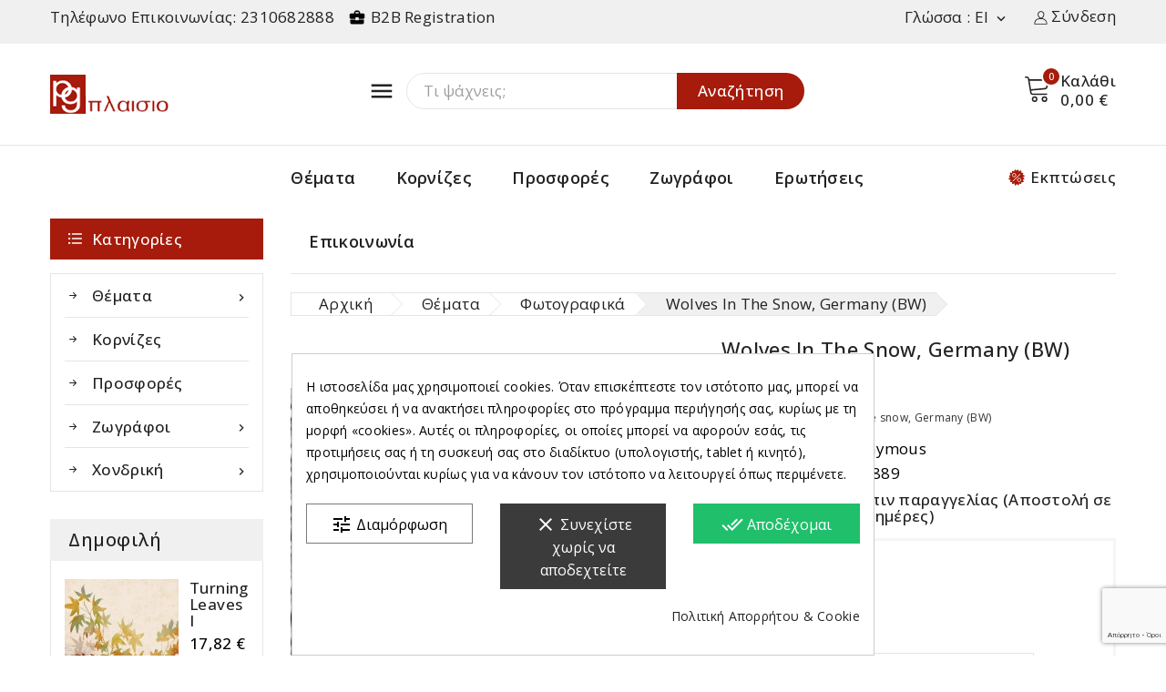

--- FILE ---
content_type: text/html; charset=utf-8
request_url: https://pg-plaisio.gr/photography/1872-3AP4889.html
body_size: 32601
content:
<!doctype html>
<html lang="el">
  <head><script data-keepinline='true'>
    let cookiesplusCookieValue = null;

    if (window.cookiesplus_debug) {
        debugger;
    }

    for (let cookie of document.cookie.split(';')) {
        let [cookieName, value] = cookie.trim().split('=');
        if (cookieName === 'cookiesplus') {
            cookiesplusCookieValue = decodeURIComponent(value);
        }
    }

    cookiesplusCookieValue = JSON.parse(cookiesplusCookieValue);

    // Define keys and their default values
    Object.keys({
        'ad_storage': false,
        'ad_user_data': false,
        'ad_personalization': false,
        'analytics_storage': false,
        'functionality_storage': false,
        'personalization_storage': false,
        'security_storage': false,
    }).forEach(function (key) {
        window[key] = false;
    });

    // Check and update values based on cookiesplusCookieValue
    if (cookiesplusCookieValue && cookiesplusCookieValue.consents) {
        cookiesplusConsents = Object.keys(cookiesplusCookieValue.consents).filter(v => v.startsWith('cookiesplus-finality'));

        cookiesplusConsents.forEach(function (key) {
            const consent_type = cookiesplusCookieValue.consent_mode?.[key]?.consent_type;
            if (typeof cookiesplusCookieValue.consents !== 'undefined'
                && typeof cookiesplusCookieValue.consents[key] !== 'undefined'
                && cookiesplusCookieValue.consents[key] === 'on' && consent_type) {
                Object.entries(consent_type).forEach(([innerKey, value]) => {
                    if (value) {
                        window[innerKey] = true;
                    }
                });
            }
        });
    }

    window.dataLayer = window.dataLayer || [];
    function gtag() { dataLayer.push(arguments); }

    gtag('consent', 'default', {
        'ad_storage' : ad_storage ? 'granted' : 'denied',
        'ad_user_data' : ad_user_data ? 'granted' : 'denied',
        'ad_personalization' : ad_personalization ? 'granted' : 'denied',
        'analytics_storage' : analytics_storage ? 'granted' : 'denied',
        'functionality_storage' : functionality_storage ? 'granted' : 'denied',
        'personalization_storage' : personalization_storage ? 'granted' : 'denied',
        'security_storage' : security_storage ? 'granted' : 'denied',
        'wait_for_update' : 500
    });

    gtag('set', 'url_passthrough', cookiesplusCookieValue.consent_mode['url_passthrough']);
    gtag('set', 'ads_data_redaction', cookiesplusCookieValue.consent_mode['ads_data_redaction']);
</script>

    
      
<meta charset="utf-8">


<meta http-equiv="x-ua-compatible" content="ie=edge">



<link rel="canonical" href="https://pg-plaisio.gr/photography/1872-3AP4889.html">

  <title>ANONYMOUS - Wolves in the snow, Germany (BW) | Pg-Plaisio.gr</title>
  <meta name="description" content="Αφίσα - Καμβάς - Κορνίζα - Μονοτυπία - Ελαιοτυπία - Πίνακες - Κορνίζες - Έργα Τέχνης  - Πίνακες σε καμβά - Θεσσαλονίκη - Αποστολή σε όλη την Ελλάδα.">
  <meta name="keywords" content="">
        <link rel="canonical" href="https://pg-plaisio.gr/photography/1872-3AP4889.html">
    
                  <link rel="alternate" href="https://pg-plaisio.gr/photography/1872-3AP4889.html" hreflang="el">
                  <link rel="alternate" href="https://pg-plaisio.gr/en/photography/1872-3AP4889.html" hreflang="en-us">
        
  
  
    <script type="application/ld+json">
  {
    "@context": "https://schema.org",
    "@type": "Organization",
    "name" : "Pg - Plaisio | Πίνακες σε καμβά, Αφίσες, Κορνίζες, Πίνακες ζωγραφικής",
    "url" : "https://pg-plaisio.gr/",
        "logo": {
      "@type": "ImageObject",
        "url":"https://pg-plaisio.gr/img/logo-1713175368.jpg"
    }
      }
</script>

<script type="application/ld+json">
  {
    "@context": "https://schema.org",
    "@type": "WebPage",
    "isPartOf": {
      "@type": "WebSite",
      "url":  "https://pg-plaisio.gr/",
      "name": "Pg - Plaisio | Πίνακες σε καμβά, Αφίσες, Κορνίζες, Πίνακες ζωγραφικής"
    },
    "name": "ANONYMOUS - Wolves in the snow, Germany (BW) | Pg-Plaisio.gr",
    "url":  "https://pg-plaisio.gr/photography/1872-3AP4889.html"
  }
</script>


  <script type="application/ld+json">
    {
      "@context": "https://schema.org",
      "@type": "BreadcrumbList",
      "itemListElement": [
                      {
              "@type": "ListItem",
              "position": 1,
              "name": "Αρχική",
              "item": "https://pg-plaisio.gr/"
              },                    {
              "@type": "ListItem",
              "position": 2,
              "name": "Θέματα",
              "item": "https://pg-plaisio.gr/10-paintings"
              },                    {
              "@type": "ListItem",
              "position": 3,
              "name": "Φωτογραφικά",
              "item": "https://pg-plaisio.gr/20-photography"
              },                    {
              "@type": "ListItem",
              "position": 4,
              "name": "Wolves in the snow, Germany (BW)",
              "item": "https://pg-plaisio.gr/photography/1872-3AP4889.html"
              }              ]
          }
  </script>
  
  
  
<script type="application/ld+json">
  {
    "@context": "https://schema.org/",
    "@type": "Product",
    "name": "Wolves in the snow, Germany (BW)",
    "description": "Αφίσα - Καμβάς - Κορνίζα - Μονοτυπία - Ελαιοτυπία - Πίνακες - Κορνίζες - Έργα Τέχνης  - Πίνακες σε καμβά - Θεσσαλονίκη - Αποστολή σε όλη την Ελλάδα.",
    "category": "Φωτογραφικά",
    "image" :"https://pg-plaisio.gr/6386-home_default/3AP4889.jpg",    "sku": "3AP4889",
    "mpn": "3AP4889"
        ,
    "brand": {
      "@type": "Thing",
      "name": "Anonymous"
    }
                ,
          "offers": {
            "@type": "Offer",
            "priceCurrency": "EUR",
            "name": "Wolves in the snow, Germany (BW)",
            "price": "28.68",
            "url": "https://pg-plaisio.gr/photography/1872-12124-3AP4889.html#/30-μέγεθος-60x80/52-type-αφίσα",
            "priceValidUntil": "2026-02-05",
                          "image": ["https://pg-plaisio.gr/6386-large_default/3AP4889.jpg","https://pg-plaisio.gr/6387-large_default/3AP4889.jpg"],
                        "sku": "3AP4889",
            "mpn": "3AP4889",
                                                "availability": "https://schema.org/BackOrder",
            "seller": {
              "@type": "Organization",
              "name": "Pg - Plaisio | Πίνακες σε καμβά, Αφίσες, Κορνίζες, Πίνακες ζωγραφικής"
            }
          }
                }
</script>

  
  
    
  

  
    <meta property="og:title" content="ANONYMOUS - Wolves in the snow, Germany (BW) | Pg-Plaisio.gr" />
    <meta property="og:description" content="Αφίσα - Καμβάς - Κορνίζα - Μονοτυπία - Ελαιοτυπία - Πίνακες - Κορνίζες - Έργα Τέχνης  - Πίνακες σε καμβά - Θεσσαλονίκη - Αποστολή σε όλη την Ελλάδα." />
    <meta property="og:url" content="https://pg-plaisio.gr/photography/1872-3AP4889.html" />
    <meta property="og:site_name" content="Pg - Plaisio | Πίνακες σε καμβά, Αφίσες, Κορνίζες, Πίνακες ζωγραφικής" />
        



<meta name="viewport" content="width=device-width, initial-scale=1">



<link rel="icon" type="image/vnd.microsoft.icon" href="https://pg-plaisio.gr/img/favicon.ico?1713175368">
<link rel="shortcut icon" type="image/x-icon" href="https://pg-plaisio.gr/img/favicon.ico?1713175368">



    <link rel="stylesheet" href="https://pg-plaisio.gr/themes/PRSADD279_01/assets/cache/theme-e10b1260.css" type="text/css" media="all">




  

  <script type="text/javascript">
        var AdvancedEmailGuardData = {"meta":{"isGDPREnabled":true,"isLegacyOPCEnabled":false,"isLegacyMAModuleEnabled":false,"validationError":null},"settings":{"recaptcha":{"type":"v3","key":"6LeJL7gqAAAAANJ-aRJMRTXzU5NRGoOt3fLQWQlX","forms":{"contact_us":{"size":"normal","align":"offset","offset":3},"register":{"size":"normal","align":"center","offset":1},"login":{"size":"normal","align":"center","offset":1},"reset_password":{"size":"normal","align":"center","offset":1},"newsletter":{"size":"normal","align":"left","offset":1}},"language":"shop","theme":"light","position":"bottomright","hidden":false,"deferred":true}},"context":{"ps":{"v17":true,"v17pc":true,"v17ch":true,"v16":false,"v161":false,"v15":false},"languageCode":"el","pageName":"product"},"trans":{"genericError":"An error occurred, please try again."}};
        var TMBORDER_RADIUS = "1";
        var TMBOX_LAYOUT = "0";
        var TMDISPLAY_PRODUCT_VARIANTS = "1";
        var TMSTICKY_HEADER = "1";
        var prestashop = {"cart":{"products":[],"totals":{"total":{"type":"total","label":"\u03a3\u03cd\u03bd\u03bf\u03bb\u03bf","amount":0,"value":"0,00\u00a0\u20ac"},"total_including_tax":{"type":"total","label":"\u03a3\u03cd\u03bd\u03bf\u03bb\u03bf (\u03b1\u03bd\u03b5\u03c5 \u03c6\u03cc\u03c1\u03c9\u03bd)","amount":0,"value":"0,00\u00a0\u20ac"},"total_excluding_tax":{"type":"total","label":"\u03a3\u03cd\u03bd\u03bf\u03bb\u03bf (\u03c7\u03c9\u03c1\u03af\u03c2 \u03a6.\u03a0.\u0391.)","amount":0,"value":"0,00\u00a0\u20ac"}},"subtotals":{"products":{"type":"products","label":"\u03a5\u03c0\u03bf\u03c3\u03cd\u03bd\u03bf\u03bb\u03bf","amount":0,"value":"0,00\u00a0\u20ac"},"discounts":null,"shipping":{"type":"shipping","label":"\u0391\u03c0\u03bf\u03c3\u03c4\u03bf\u03bb\u03ae","amount":0,"value":""},"tax":null},"products_count":0,"summary_string":"0 \u03b5\u03af\u03b4\u03b7","vouchers":{"allowed":1,"added":[]},"discounts":[],"minimalPurchase":0,"minimalPurchaseRequired":""},"currency":{"id":1,"name":"\u0395\u03c5\u03c1\u03ce","iso_code":"EUR","iso_code_num":"978","sign":"\u20ac"},"customer":{"lastname":null,"firstname":null,"email":null,"birthday":null,"newsletter":null,"newsletter_date_add":null,"optin":null,"website":null,"company":null,"siret":null,"ape":null,"is_logged":false,"gender":{"type":null,"name":null},"addresses":[]},"country":{"id_zone":9,"id_currency":0,"call_prefix":30,"iso_code":"GR","active":"1","contains_states":"1","need_identification_number":"0","need_zip_code":"1","zip_code_format":"NNNNN","display_tax_label":"1","name":"\u0395\u03bb\u03bb\u03ac\u03b4\u03b1","id":9},"language":{"name":"\u03b5\u03bb\u03bb\u03b7\u03bd\u03b9\u03ba\u03ac (Greek)","iso_code":"el","locale":"el-GR","language_code":"el","active":1,"is_rtl":0,"date_format_lite":"Y-m-d","date_format_full":"Y-m-d H:i:s","id":1},"page":{"title":"","canonical":"https:\/\/pg-plaisio.gr\/photography\/1872-3AP4889.html","meta":{"title":"ANONYMOUS - Wolves in the snow, Germany (BW) | Pg-Plaisio.gr","description":"\u0391\u03c6\u03af\u03c3\u03b1 - \u039a\u03b1\u03bc\u03b2\u03ac\u03c2 - \u039a\u03bf\u03c1\u03bd\u03af\u03b6\u03b1 - \u039c\u03bf\u03bd\u03bf\u03c4\u03c5\u03c0\u03af\u03b1 - \u0395\u03bb\u03b1\u03b9\u03bf\u03c4\u03c5\u03c0\u03af\u03b1 - \u03a0\u03af\u03bd\u03b1\u03ba\u03b5\u03c2 - \u039a\u03bf\u03c1\u03bd\u03af\u03b6\u03b5\u03c2 - \u0388\u03c1\u03b3\u03b1 \u03a4\u03ad\u03c7\u03bd\u03b7\u03c2  - \u03a0\u03af\u03bd\u03b1\u03ba\u03b5\u03c2 \u03c3\u03b5 \u03ba\u03b1\u03bc\u03b2\u03ac - \u0398\u03b5\u03c3\u03c3\u03b1\u03bb\u03bf\u03bd\u03af\u03ba\u03b7 - \u0391\u03c0\u03bf\u03c3\u03c4\u03bf\u03bb\u03ae \u03c3\u03b5 \u03cc\u03bb\u03b7 \u03c4\u03b7\u03bd \u0395\u03bb\u03bb\u03ac\u03b4\u03b1.","keywords":"","robots":"index"},"page_name":"product","body_classes":{"lang-el":true,"lang-rtl":false,"country-GR":true,"currency-EUR":true,"layout-both-columns":true,"page-product":true,"tax-display-enabled":true,"page-customer-account":false,"product-id-1872":true,"product-Wolves in the snow, Germany (BW)":true,"product-id-category-20":true,"product-id-manufacturer-35":true,"product-id-supplier-0":true,"product-available-for-order":true},"admin_notifications":[],"password-policy":{"feedbacks":{"0":"\u03a0\u03bf\u03bb\u03cd \u03b1\u03b4\u03cd\u03bd\u03b1\u03bc\u03bf","1":"\u0391\u03b4\u03cd\u03bd\u03b1\u03bc\u03bf","2":"\u03bc\u03ad\u03c3\u03bf\u03c2 \u03cc\u03c1\u03bf\u03c2","3":"\u0399\u03c3\u03c7\u03c5\u03c1\u03cc","4":"\u03a0\u03bf\u03bb\u03cd \u03b9\u03c3\u03c7\u03c5\u03c1\u03cc","Straight rows of keys are easy to guess":"\u03a3\u03c5\u03bd\u03b5\u03c7\u03cc\u03bc\u03b5\u03bd\u03b5\u03c2 \u03c3\u03b5\u03b9\u03c1\u03ad\u03c2 \u03c0\u03bb\u03ae\u03ba\u03c4\u03c1\u03c9\u03bd \u03b5\u03af\u03bd\u03b1\u03b9 \u03b5\u03cd\u03ba\u03bf\u03bb\u03bf \u03bd\u03b1 \u03bc\u03b1\u03bd\u03c4\u03b5\u03c5\u03c4\u03bf\u03cd\u03bd","Short keyboard patterns are easy to guess":"\u03a3\u03cd\u03bd\u03c4\u03bf\u03bc\u03b1 \u03bc\u03bf\u03c4\u03af\u03b2\u03b1 \u03c0\u03bb\u03ae\u03ba\u03c4\u03c1\u03c9\u03bd \u03b5\u03af\u03bd\u03b1\u03b9 \u03b5\u03cd\u03ba\u03bf\u03bb\u03bf \u03bd\u03b1 \u03c4\u03b1 \u03bc\u03b1\u03bd\u03c4\u03ad\u03c8\u03bf\u03c5\u03bd.","Use a longer keyboard pattern with more turns":"\u03a7\u03c1\u03b7\u03c3\u03b9\u03bc\u03bf\u03c0\u03bf\u03af\u03b7\u03c3\u03b5 \u03bc\u03b5\u03b3\u03b1\u03bb\u03cd\u03c4\u03b5\u03c1\u03b1 \u03bc\u03bf\u03c4\u03af\u03b2\u03b1 \u03c0\u03bb\u03ae\u03ba\u03c4\u03c1\u03c9\u03bd \u03bc\u03b5 \u03c0\u03b5\u03c1\u03b9\u03c3\u03c3\u03cc\u03c4\u03b5\u03c1\u03b5\u03c2 \u03b1\u03bb\u03bb\u03b1\u03b3\u03ad\u03c2.","Repeats like \"aaa\" are easy to guess":"\u0395\u03c0\u03b1\u03bd\u03b1\u03bb\u03ae\u03c8\u03b5\u03b9\u03c2 \u03cc\u03c0\u03c9\u03c2 'aaa' \u03b5\u03af\u03bd\u03b1\u03b9 \u03b5\u03cd\u03ba\u03bf\u03bb\u03bf \u03bd\u03b1 \u03c4\u03b9\u03c2 \u03bc\u03b1\u03bd\u03c4\u03ad\u03c8\u03bf\u03c5\u03bd.","Repeats like \"abcabcabc\" are only slightly harder to guess than \"abc\"":"\u0395\u03c0\u03b1\u03bd\u03b1\u03bb\u03ae\u03c8\u03b5\u03b9\u03c2 \u03cc\u03c0\u03c9\u03c2 \"abcabcabc\" \u03b5\u03af\u03bd\u03b1\u03b9 \u03b5\u03bb\u03ac\u03c7\u03b9\u03c3\u03c4\u03b1 \u03b4\u03c5\u03c3\u03ba\u03bf\u03bb\u03cc\u03c4\u03b5\u03c1\u03b5\u03c2 \u03b1\u03c0\u03cc \u03c4\u03bf \"abc\"","Sequences like abc or 6543 are easy to guess":"\u0391\u03ba\u03bf\u03bb\u03bf\u03c5\u03b8\u03af\u03b5\u03c2 \u03cc\u03c0\u03c9\u03c2: \"abc\" \u03ae \"6543\" \u03b5\u03af\u03bd\u03b1\u03b9 \u03b5\u03cd\u03ba\u03bf\u03bb\u03b1 \u03c0\u03c1\u03bf\u03b2\u03bb\u03ad\u03c8\u03b9\u03bc\u03b5\u03c2","Recent years are easy to guess":"\u03a4\u03b5\u03bb\u03b5\u03c5\u03c4\u03b1\u03af\u03b1 \u03ad\u03c4\u03b7 \u03b5\u03af\u03bd\u03b1\u03b9 \u03b5\u03cd\u03ba\u03bf\u03bb\u03b1 \u03bd\u03b1 \u03c4\u03b1 \u03bc\u03b1\u03bd\u03c4\u03ad\u03c8\u03bf\u03c5\u03bd","Dates are often easy to guess":"\u0397\u03bc\u03b5\u03c1\u03bf\u03bc\u03b7\u03bd\u03af\u03b5\u03c2 \u03b5\u03af\u03bd\u03b1\u03b9 \u03c3\u03c5\u03c7\u03bd\u03ac \u03b5\u03cd\u03ba\u03bf\u03bb\u03b5\u03c2 \u03b3\u03b9\u03b1 \u03bd\u03b1 \u03c4\u03b9\u03c2 \u03bc\u03b1\u03bd\u03c4\u03ad\u03c8\u03bf\u03c5\u03bd","This is a top-10 common password":"\u0391\u03c5\u03c4\u03cc \u03b5\u03af\u03bd\u03b1\u03b9 \u03ad\u03bd\u03b1 top-10 \u03c3\u03c5\u03bd\u03b7\u03b8\u03b9\u03c3\u03bc\u03ad\u03bd\u03c9\u03bd \u03c3\u03c5\u03bd\u03b8\u03b7\u03bc\u03b1\u03c4\u03b9\u03ba\u03ce\u03bd","This is a top-100 common password":"\u0391\u03c5\u03c4\u03cc \u03b5\u03af\u03bd\u03b1\u03b9 \u03ad\u03bd\u03b1 top-100 \u03c3\u03c5\u03bd\u03b7\u03b8\u03b9\u03c3\u03bc\u03ad\u03bd\u03c9\u03bd \u03c3\u03c5\u03bd\u03b8\u03b7\u03bc\u03b1\u03c4\u03b9\u03ba\u03ce\u03bd","This is a very common password":"\u0391\u03c5\u03c4\u03cc \u03b5\u03af\u03bd\u03b1\u03b9 \u03c0\u03bf\u03bb\u03cd \u03c3\u03c5\u03bd\u03b7\u03b8\u03b9\u03c3\u03bc\u03ad\u03bd\u03bf \u03c3\u03c5\u03bd\u03b8\u03b7\u03bc\u03b1\u03c4\u03b9\u03ba\u03cc","This is similar to a commonly used password":"\u0391\u03c5\u03c4\u03cc \u03b5\u03af\u03bd\u03b1\u03b9 \u03c0\u03b1\u03c1\u03cc\u03bc\u03bf\u03b9\u03bf \u03bc\u03b5 \u03c3\u03cd\u03bd\u03b7\u03b8\u03b5\u03c2 \u03c3\u03c5\u03bd\u03b8\u03b7\u03bc\u03b1\u03c4\u03b9\u03ba\u03cc","A word by itself is easy to guess":"\u039c\u03b9\u03b1 \u03bb\u03ad\u03be\u03b7 \u03b1\u03c0\u03cc \u03bc\u03cc\u03bd\u03b7 \u03c4\u03b7\u03c2 \u03b5\u03af\u03bd\u03b1\u03b9 \u03b5\u03cd\u03ba\u03bf\u03bb\u03bf \u03bd\u03b1 \u03bc\u03b1\u03bd\u03c4\u03ad\u03c8\u03b5\u03b9","Names and surnames by themselves are easy to guess":"\u039f\u03bd\u03cc\u03bc\u03b1\u03c4\u03b1 \u03ba\u03b1\u03b9 \u03b5\u03c0\u03ce\u03bd\u03c5\u03bc\u03b1 \u03b1\u03c0\u03cc \u03bc\u03cc\u03bd\u03b1 \u03c4\u03bf\u03c5\u03c2, \u03b5\u03af\u03bd\u03b1\u03b9 \u03b5\u03cd\u03ba\u03bf\u03bb\u03bf \u03bd\u03b1 \u03c4\u03b1 \u03bc\u03b1\u03bd\u03c4\u03ad\u03c8\u03bf\u03c5\u03bd","Common names and surnames are easy to guess":"\u039a\u03bf\u03b9\u03bd\u03ac \u03bf\u03bd\u03cc\u03bc\u03b1\u03c4\u03b1 \u03ba\u03b1\u03b9 \u03b5\u03c0\u03ce\u03bd\u03c5\u03bc\u03b1 \u03b5\u03af\u03bd\u03b1\u03b9 \u03b5\u03cd\u03ba\u03bf\u03bb\u03bf \u03bd\u03b1 \u03c4\u03b1 \u03bc\u03b1\u03bd\u03c4\u03ad\u03c8\u03bf\u03c5\u03bd.","Use a few words, avoid common phrases":"\u03a7\u03c1\u03b7\u03c3\u03b9\u03bc\u03bf\u03c0\u03bf\u03b9\u03ae\u03c3\u03c4\u03b5 \u03bb\u03af\u03b3\u03b5\u03c2 \u03bb\u03ad\u03be\u03b5\u03b9\u03c2, \u03b1\u03c0\u03bf\u03c6\u03cd\u03b3\u03b5\u03c4\u03b5 \u03ba\u03bf\u03b9\u03bd\u03ad\u03c2 \u03c6\u03c1\u03ac\u03c3\u03b5\u03b9\u03c2","No need for symbols, digits, or uppercase letters":"\u0394\u03b5\u03bd \u03c5\u03c0\u03ac\u03c1\u03c7\u03b5\u03b9 \u03b1\u03bd\u03ac\u03b3\u03ba\u03b7 \u03b3\u03b9\u03b1 \u03c3\u03cd\u03bc\u03b2\u03bf\u03bb\u03b1, \u03c8\u03b7\u03c6\u03af\u03b1 \u03ae \u03ba\u03b5\u03c6\u03b1\u03bb\u03b1\u03af\u03b1 \u03b3\u03c1\u03ac\u03bc\u03bc\u03b1\u03c4\u03b1","Avoid repeated words and characters":"\u0391\u03c0\u03bf\u03c6\u03cd\u03b3\u03b5\u03c4\u03b5 \u03b5\u03c0\u03b1\u03bd\u03b1\u03bb\u03b1\u03bc\u03b2\u03b1\u03bd\u03cc\u03bc\u03b5\u03bd\u03b5\u03c2 \u03bb\u03ad\u03be\u03b5\u03b9\u03c2 \u03ba\u03b1\u03b9 \u03c7\u03b1\u03c1\u03b1\u03ba\u03c4\u03ae\u03c1\u03b5\u03c2","Avoid sequences":"\u0391\u03c0\u03bf\u03c6\u03cd\u03b3\u03b5\u03c4\u03b5 \u03b1\u03ba\u03bf\u03bb\u03bf\u03c5\u03b8\u03af\u03b5\u03c2","Avoid recent years":"\u0391\u03c0\u03bf\u03c6\u03cd\u03b3\u03b5\u03c4\u03b5 \u03c0\u03c1\u03cc\u03c3\u03c6\u03b1\u03c4\u03b1 \u03ad\u03c4\u03b7","Avoid years that are associated with you":"\u0391\u03c0\u03bf\u03c6\u03cd\u03b3\u03b5\u03c4\u03b5 \u03ad\u03c4\u03b7 \u03c0\u03bf\u03c5 \u03c3\u03c7\u03b5\u03c4\u03af\u03b6\u03bf\u03bd\u03c4\u03b1\u03b9 \u03bc\u03b5 \u03c3\u03b1\u03c2","Avoid dates and years that are associated with you":"\u0391\u03c0\u03bf\u03c6\u03cd\u03b3\u03b5\u03c4\u03b5 \u03b7\u03bc\u03b5\u03c1\u03bf\u03bc\u03b7\u03bd\u03af\u03b5\u03c2 \u03ba\u03b1\u03b9 \u03c4\u03b1 \u03ad\u03c4\u03b7 \u03c0\u03bf\u03c5 \u03c3\u03c7\u03b5\u03c4\u03af\u03b6\u03bf\u03bd\u03c4\u03b1\u03b9 \u03bc\u03b5 \u03c3\u03b1\u03c2","Capitalization doesn't help very much":"\u03a4\u03bf \u03ba\u03b5\u03c6\u03b1\u03bb\u03b1\u03af\u03bf \u03b3\u03c1\u03ac\u03bc\u03bc\u03b1 \u03b4\u03b5\u03bd \u03b2\u03bf\u03b7\u03b8\u03ac \u03c0\u03ac\u03c1\u03b1 \u03c0\u03bf\u03bb\u03cd","All-uppercase is almost as easy to guess as all-lowercase":"\u038c\u03bb\u03b1 \u03ba\u03b5\u03c6\u03b1\u03bb\u03b1\u03af\u03b1 \u03b5\u03af\u03bd\u03b1\u03b9 \u03c3\u03c7\u03b5\u03b4\u03cc\u03bd \u03c4\u03cc\u03c3\u03bf \u03b5\u03cd\u03ba\u03bf\u03bb\u03bf \u03cc\u03c0\u03c9\u03c2 \u03cc\u03bb\u03b1 \u03c0\u03b5\u03b6\u03ac","Reversed words aren't much harder to guess":"\u0391\u03bd\u03c4\u03b9\u03c3\u03c4\u03c1\u03b1\u03bc\u03ad\u03bd\u03b5\u03c2 \u03bb\u03ad\u03be\u03b5\u03b9\u03c2 \u03b4\u03b5\u03bd \u03b5\u03af\u03bd\u03b1\u03b9 \u03c0\u03bf\u03bb\u03cd \u03b4\u03cd\u03c3\u03ba\u03bf\u03bb\u03bf \u03bd\u03b1 \u03c4\u03b9\u03c2 \u03bc\u03b1\u03bd\u03c4\u03ad\u03c8\u03bf\u03c5\u03bd","Predictable substitutions like '@' instead of 'a' don't help very much":"\u03a0\u03c1\u03bf\u03b2\u03bb\u03ad\u03c8\u03b9\u03bc\u03b5\u03c2 \u03b1\u03bd\u03c4\u03b9\u03ba\u03b1\u03c4\u03b1\u03c3\u03c4\u03ac\u03c3\u03b5\u03b9\u03c2 \u03cc\u03c0\u03c9\u03c2 \u03c4\u03bf \"@\" \u03b1\u03bd\u03c4\u03af \u03c4\u03bf\u03c5 \"\u03b1\" \u03b4\u03b5\u03bd \u03b2\u03bf\u03b7\u03b8\u03bf\u03cd\u03bd \u03ba\u03b1\u03b9 \u03c0\u03bf\u03bb\u03cd","Add another word or two. Uncommon words are better.":"\u03a0\u03c1\u03bf\u03c3\u03b8\u03ad\u03c3\u03c4\u03b5 \u03b1\u03ba\u03cc\u03bc\u03b1 \u03bc\u03b9\u03b1 \u03bb\u03ad\u03be\u03b7 \u03ae \u03b4\u03cd\u03bf. \u0391\u03c3\u03c5\u03bd\u03ae\u03b8\u03b9\u03c3\u03c4\u03b5\u03c2 \u03bb\u03ad\u03be\u03b5\u03b9\u03c2 \u03b5\u03af\u03bd\u03b1\u03b9 \u03c0\u03c1\u03bf\u03c4\u03b9\u03bc\u03cc\u03c4\u03b5\u03c1\u03b5\u03c2."}}},"shop":{"name":"Pg - Plaisio | \u03a0\u03af\u03bd\u03b1\u03ba\u03b5\u03c2 \u03c3\u03b5 \u03ba\u03b1\u03bc\u03b2\u03ac, \u0391\u03c6\u03af\u03c3\u03b5\u03c2, \u039a\u03bf\u03c1\u03bd\u03af\u03b6\u03b5\u03c2, \u03a0\u03af\u03bd\u03b1\u03ba\u03b5\u03c2 \u03b6\u03c9\u03b3\u03c1\u03b1\u03c6\u03b9\u03ba\u03ae\u03c2","logo":"https:\/\/pg-plaisio.gr\/img\/logo-1713175368.jpg","stores_icon":"https:\/\/pg-plaisio.gr\/img\/logo_stores.png","favicon":"https:\/\/pg-plaisio.gr\/img\/favicon.ico"},"core_js_public_path":"\/themes\/","urls":{"base_url":"https:\/\/pg-plaisio.gr\/","current_url":"https:\/\/pg-plaisio.gr\/photography\/1872-3AP4889.html","shop_domain_url":"https:\/\/pg-plaisio.gr","img_ps_url":"https:\/\/pg-plaisio.gr\/img\/","img_cat_url":"https:\/\/pg-plaisio.gr\/img\/c\/","img_lang_url":"https:\/\/pg-plaisio.gr\/img\/l\/","img_prod_url":"https:\/\/pg-plaisio.gr\/img\/p\/","img_manu_url":"https:\/\/pg-plaisio.gr\/img\/m\/","img_sup_url":"https:\/\/pg-plaisio.gr\/img\/su\/","img_ship_url":"https:\/\/pg-plaisio.gr\/img\/s\/","img_store_url":"https:\/\/pg-plaisio.gr\/img\/st\/","img_col_url":"https:\/\/pg-plaisio.gr\/img\/co\/","img_url":"https:\/\/pg-plaisio.gr\/themes\/PRSADD279_01\/assets\/img\/","css_url":"https:\/\/pg-plaisio.gr\/themes\/PRSADD279_01\/assets\/css\/","js_url":"https:\/\/pg-plaisio.gr\/themes\/PRSADD279_01\/assets\/js\/","pic_url":"https:\/\/pg-plaisio.gr\/upload\/","theme_assets":"https:\/\/pg-plaisio.gr\/themes\/PRSADD279_01\/assets\/","theme_dir":"https:\/\/pg-plaisio.gr\/themes\/PRSADD279_01\/","pages":{"address":"https:\/\/pg-plaisio.gr\/\u03b4\u03b9\u03b5\u03cd\u03b8\u03c5\u03bd\u03c3\u03b7","addresses":"https:\/\/pg-plaisio.gr\/diefthinseis","authentication":"https:\/\/pg-plaisio.gr\/\u03c3\u03cd\u03bd\u03b4\u03b5\u03c3\u03b7","manufacturer":"https:\/\/pg-plaisio.gr\/zografoi","cart":"https:\/\/pg-plaisio.gr\/\u03ba\u03b1\u03bb\u03ac\u03b8\u03b9","category":"https:\/\/pg-plaisio.gr\/index.php?controller=category","cms":"https:\/\/pg-plaisio.gr\/index.php?controller=cms","contact":"https:\/\/pg-plaisio.gr\/contact","discount":"https:\/\/pg-plaisio.gr\/\u03ad\u03ba\u03c0\u03c4\u03c9\u03c3\u03b7","guest_tracking":"https:\/\/pg-plaisio.gr\/guest-track-order","history":"https:\/\/pg-plaisio.gr\/istoriko-paraggelion","identity":"https:\/\/pg-plaisio.gr\/prosopika-stoixeia","index":"https:\/\/pg-plaisio.gr\/","my_account":"https:\/\/pg-plaisio.gr\/\u03bb\u03bf\u03b3\u03b1\u03c1\u03b9\u03b1\u03c3\u03bc\u03cc\u03c2-\u03bc\u03bf\u03c5","order_confirmation":"https:\/\/pg-plaisio.gr\/\u03b5\u03c0\u03b9\u03b2\u03b5\u03b2\u03b1\u03af\u03c9\u03c3\u03b7-\u03c0\u03b1\u03c1\u03b1\u03b3\u03b3\u03b5\u03bb\u03af\u03b1\u03c2","order_detail":"https:\/\/pg-plaisio.gr\/index.php?controller=order-detail","order_follow":"https:\/\/pg-plaisio.gr\/\u03b1\u03bd\u03af\u03c7\u03bd\u03b5\u03c5\u03c3\u03b7-\u03c0\u03b1\u03c1\u03b1\u03b3\u03b3\u03b5\u03bb\u03af\u03b1\u03c2","order":"https:\/\/pg-plaisio.gr\/\u03c0\u03b1\u03c1\u03b1\u03b3\u03b3\u03b5\u03bb\u03af\u03b1","order_return":"https:\/\/pg-plaisio.gr\/index.php?controller=order-return","order_slip":"https:\/\/pg-plaisio.gr\/pistotika-deltia","pagenotfound":"https:\/\/pg-plaisio.gr\/\u03c3\u03b5\u03bb\u03af\u03b4\u03b1-\u03b4\u03b5\u03bd-\u03b2\u03c1\u03ad\u03b8\u03b7\u03ba\u03b5","password":"https:\/\/pg-plaisio.gr\/password-reset","pdf_invoice":"https:\/\/pg-plaisio.gr\/index.php?controller=pdf-invoice","pdf_order_return":"https:\/\/pg-plaisio.gr\/index.php?controller=pdf-order-return","pdf_order_slip":"https:\/\/pg-plaisio.gr\/index.php?controller=pdf-order-slip","prices_drop":"https:\/\/pg-plaisio.gr\/ptwsi-timwn","product":"https:\/\/pg-plaisio.gr\/index.php?controller=product","registration":"https:\/\/pg-plaisio.gr\/index.php?controller=registration","search":"https:\/\/pg-plaisio.gr\/\u03b1\u03bd\u03b1\u03b6\u03ae\u03c4\u03b7\u03c3\u03b7","sitemap":"https:\/\/pg-plaisio.gr\/sitemap","stores":"https:\/\/pg-plaisio.gr\/our-stores","supplier":"https:\/\/pg-plaisio.gr\/\u03c0\u03c1\u03bf\u03bc\u03b7\u03b8\u03b5\u03c5\u03c4\u03ae\u03c2","new_products":"https:\/\/pg-plaisio.gr\/nea-proionta","brands":"https:\/\/pg-plaisio.gr\/zografoi","register":"https:\/\/pg-plaisio.gr\/index.php?controller=registration","order_login":"https:\/\/pg-plaisio.gr\/\u03c0\u03b1\u03c1\u03b1\u03b3\u03b3\u03b5\u03bb\u03af\u03b1?login=1"},"alternative_langs":{"el":"https:\/\/pg-plaisio.gr\/photography\/1872-3AP4889.html","en-us":"https:\/\/pg-plaisio.gr\/en\/photography\/1872-3AP4889.html"},"actions":{"logout":"https:\/\/pg-plaisio.gr\/?mylogout="},"no_picture_image":{"bySize":{"small_default":{"url":"https:\/\/pg-plaisio.gr\/img\/p\/el-default-small_default.jpg","width":98,"height":98},"cart_default":{"url":"https:\/\/pg-plaisio.gr\/img\/p\/el-default-cart_default.jpg","width":125,"height":125},"home_default":{"url":"https:\/\/pg-plaisio.gr\/img\/p\/el-default-home_default.jpg","width":300,"height":300},"medium_default":{"url":"https:\/\/pg-plaisio.gr\/img\/p\/el-default-medium_default.jpg","width":452,"height":452},"large_default":{"url":"https:\/\/pg-plaisio.gr\/img\/p\/el-default-large_default.jpg","width":800,"height":800}},"small":{"url":"https:\/\/pg-plaisio.gr\/img\/p\/el-default-small_default.jpg","width":98,"height":98},"medium":{"url":"https:\/\/pg-plaisio.gr\/img\/p\/el-default-home_default.jpg","width":300,"height":300},"large":{"url":"https:\/\/pg-plaisio.gr\/img\/p\/el-default-large_default.jpg","width":800,"height":800},"legend":""}},"configuration":{"display_taxes_label":true,"display_prices_tax_incl":true,"is_catalog":false,"show_prices":true,"opt_in":{"partner":false},"quantity_discount":{"type":"discount","label":"\u0388\u03ba\u03c0\u03c4\u03c9\u03c3\u03b7 \u03c0\u03bf\u03c3\u03cc\u03c4\u03b7\u03c4\u03b1\u03c2"},"voucher_enabled":1,"return_enabled":0},"field_required":[],"breadcrumb":{"links":[{"title":"\u0391\u03c1\u03c7\u03b9\u03ba\u03ae","url":"https:\/\/pg-plaisio.gr\/"},{"title":"\u0398\u03ad\u03bc\u03b1\u03c4\u03b1","url":"https:\/\/pg-plaisio.gr\/10-paintings"},{"title":"\u03a6\u03c9\u03c4\u03bf\u03b3\u03c1\u03b1\u03c6\u03b9\u03ba\u03ac","url":"https:\/\/pg-plaisio.gr\/20-photography"},{"title":"Wolves in the snow, Germany (BW)","url":"https:\/\/pg-plaisio.gr\/photography\/1872-3AP4889.html"}],"count":4},"link":{"protocol_link":"https:\/\/","protocol_content":"https:\/\/"},"time":1768988057,"static_token":"b63b49ae4cfb55f4f63346fdeba18966","token":"9f6d3e0e23b8ac6eeb55f58189477d62","debug":false};
        var psemailsubscription_subscription = "https:\/\/pg-plaisio.gr\/module\/ps_emailsubscription\/subscription";
        var search_url = "https:\/\/pg-plaisio.gr\/\u03b1\u03bd\u03b1\u03b6\u03ae\u03c4\u03b7\u03c3\u03b7";
      </script>



  <script id="hookDisplayHeader_115_9effe613c9"></script>
<script>
    var hookModuleData = [];
    hookModuleData['id_module'] = '115';
    hookModuleData['location'] = '#hookDisplayHeader_115_9effe613c9';
    hookModuleData['finalities'] = "4";
    hookModuleData['script'] = " ";
    hookModuleData['js'] = [];
    hookModuleData['css'] = [];
    var cookiesPlusBlockedScripts = cookiesPlusBlockedScripts || [];
    cookiesPlusBlockedScripts.push(hookModuleData);
    var hookModuleData = [];
</script>
<script id="hookDisplayHeader_118_656389ef75"></script>
<script>
    var hookModuleData = [];
    hookModuleData['id_module'] = '118';
    hookModuleData['location'] = '#hookDisplayHeader_118_656389ef75';
    hookModuleData['finalities'] = "4";
    hookModuleData['script'] = "\n\n<script id=\"fabfacebookpixel_script\" type=\"application\/json\">\n\t{\n\t\t\"fabFacebookPixelAddToCartUrl\": \"https:\/\/pg-plaisio.gr\/module\/fabfacebookpixel\/addtocart?ajax=1\",\n\t\t\"fabFacebookPixelExecutorUrl\": \"\/\/pg-plaisio.gr\/module\/fabfacebookpixel\/executor?ajax=1\",\n\t\t\"facebookPixelId\": \"260704351728843\",\n\t\t\"isPixelEnabled\": \"1\",\n\t\t\"pixelDelay\": \"0\",\n\t\t\"isDebug\": \"0\",\n\t\t\"moduleVersion\": \"3.6.1\",\n\t\t\"iubendaIntegration\": \"0\",\n\t\t\"customerGroups\": \"\u0395\u03c0\u03b9\u03c3\u03ba\u03ad\u03c0\u03c4\u03b7\u03c2 \u03c7\u03c9\u03c1\u03af\u03c2 \u03b5\u03b3\u03b3\u03c1\u03b1\u03c6\u03ae\",\n\t\t\"defaultCustomerGroup\": \"\",\n\t\t\"isExportCombinations\": \"1\",\n\t\t\"cartProducts\": [\t\t],\n\t\t\"canonicalUrl\": \"https:\/\/pg-plaisio.gr\/photography\/1872-3AP4889.html\",\n\t\t\n\t\t\"events\": [\n\t\t\t\t\t\t\t\t\t\t\t\t{\n\t\t\t\t\"type\": \"ViewContent\",\n\t\t\t\t\"params\": {\n\t\t\t\t\t\"content_type\": \"product\",\n\t\t\t\t\t\"id_product\": \"1872-12124\",\n\t\t\t\t\t\"content_ids\": [\"1872-12124\"],\n\t\t\t\t\t\"content_name\": \"Wolves in the snow, Germany (BW)\",\n\t\t\t\t\t\"content_category\": \"\u03a6\u03c9\u03c4\u03bf\u03b3\u03c1\u03b1\u03c6\u03b9\u03ba\u03ac\",\n\t\t\t\t\t\"value\": \"28.68\",\n\t\t\t\t\t\"description\": \"\u0391\u03c6\u03af\u03c3\u03b1\u00a0: \u0395\u03ba\u03c4\u03cd\u03c0\u03c9\u03c3\u03b7 \u03c3\u03b5 fine art \u03c7\u03b1\u03c1\u03c4\u03af 200-300 gr\/m2.  \u039a\u03b1\u03bc\u03b2\u03ac\u03c2 (\u039c\u03bf\u03bd\u03bf\u03c4\u03c5\u03c0\u03af\u03b1)\u00a0:\u039c\u03b5\u03c4\u03b1\u03c6\u03bf\u03c1\u03ac \u03c4\u03bf\u03c5 \u03ad\u03c1\u03b3\u03bf\u03c5 \u03c3\u03b5 \u03ba\u03b1\u03bc\u03b2\u03ac(canvas transfer) \u03ae \u03b1\u03c0\u03b5\u03c5\u03b8\u03b5\u03af\u03b1\u03c2 \u03b1\u03bd\u03b1\u03c0\u03b1\u03c1\u03b1\u03b3\u03c9\u03b3\u03ae \u03c3\u03b5 \u03ba\u03b1\u03bc\u03b2\u03ac , \u03c4\u03b5\u03bb\u03ac\u03c1\u03c9\u03bc\u03b1 \u03c3\u03b5 \u03be\u03cd\u03bb\u03bf \u03c0\u03b5\u03cd\u03ba\u03bf\u03c5 \u03bc\u03b5 \u03c0\u03ac\u03c7\u03bf\u03c2 2,5 \u03ae 3,5 \u03b5\u03ba\u03b1\u03c4\u03bf\u03c3\u03c4\u03ac \u03b1\u03bd\u03ac\u03bb\u03bf\u03b3\u03b1 \u03bc\u03b5 \u03c4\u03b7\u03bd \u03b4\u03b9\u03ac\u03c3\u03c4\u03b1\u03c3\u03b7.  \u039a\u03b1\u03bc\u03b2\u03ac\u03c2(\u0395\u03bb\u03b1\u03b9\u03bf\u03c4\u03c5\u03c0\u03af\u03b1)\u00a0:\u039c\u03b5\u03c4\u03b1\u03c6\u03bf\u03c1\u03ac \u03c4\u03bf\u03c5 \u03ad\u03c1\u03b3\u03bf\u03c5 \u03c3\u03b5 \u03ba\u03b1\u03bc\u03b2\u03ac(canvas transfer) \u03ae \u03b1\u03c0\u03b5\u03c5\u03b8\u03b5\u03af\u03b1\u03c2 \u03b1\u03bd\u03b1\u03c0\u03b1\u03c1\u03b1\u03b3\u03c9\u03b3\u03ae \u03c3\u03b5 \u03ba\u03b1\u03bc\u03b2\u03ac,\u03c4\u03b5\u03bb\u03ac\u03c1\u03c9\u03bc\u03b1 \u03c3\u03b5 \u03be\u03cd\u03bb\u03bf \u03c0\u03b5\u03cd\u03ba\u03bf\u03c5 \u03bc\u03b5 \u03c0\u03ac\u03c7\u03bf\u03c2 2,5 \u03ae 3,5 \u03b5\u03ba\u03b1\u03c4\u03bf\u03c3\u03c4\u03ac \u03b1\u03bd\u03ac\u03bb\u03bf\u03b3\u03b1 \u03bc\u03b5 \u03c4\u03b7\u03bd \u03b4\u03b9\u03ac\u03c3\u03c4\u03b1\u03c3\u03b7.\u00a0\u0395\u03c0\u03b5\u03be\u03b5\u03c1\u03b3\u03b1\u03c3\u03af\u03b1 \u03bc\u03b5 \u03b5\u03b9\u03b4\u03b9\u03ba\u03cc \u03bb\u03ac\u03b4\u03b9 \u03ba\u03b1\u03b9 \u03c0\u03b9\u03bd\u03ad\u03bb\u03bf \u03b1\u03c6\u03ae\u03bd\u03bf\u03bd\u03c4\u03b1\u03c2 \u03bc\u03b9\u03b1 \u03c5\u03c6\u03ae \u03b6\u03c9\u03b3\u03c1\u03b1\u03c6\u03b9\u03ba\u03ae\u03c2(\u03c0\u03b9\u03bd\u03b5\u03bb\u03b9\u03ad\u03c2).\u0395\u03c0\u03af\u03c3\u03b7\u03c2 \u03ba\u03b1\u03bb\u03cd\u03c0\u03c4\u03b5\u03c4\u03b1\u03b9 \u03bc\u03b5 \u03b1\u03ba\u03c1\u03c5\u03bb\u03b9\u03ba\u03cc \u03b2\u03b5\u03c1\u03bd\u03af\u03ba\u03b9 \u03b3\u03b9\u03b1 \u03c0\u03c1\u03bf\u03c3\u03c4\u03b1\u03c3\u03af\u03b1 \u03b1\u03c0\u03ad\u03bd\u03b1\u03bd\u03c4\u03b9 \u03c3\u03c4\u03b7 \u03c3\u03ba\u03cc\u03bd\u03b7 \u03ba\u03b1\u03b9 \u03c3\u03c4\u03b7\u03bd \u03c5\u03b3\u03c1\u03b1\u03c3\u03af\u03b1.\",\n\t\t\t\t\t\"product_price\": \"28.68\",\n\t\t\t\t\t\"currency\": \"EUR\",\n\t\t\t\t\t\"customer_groups\": \"\u0395\u03c0\u03b9\u03c3\u03ba\u03ad\u03c0\u03c4\u03b7\u03c2 \u03c7\u03c9\u03c1\u03af\u03c2 \u03b5\u03b3\u03b3\u03c1\u03b1\u03c6\u03ae\",\n\t\t\t\t\t\"default_customer_group\": \"\"\n\t\t\t\t}\n\t\t\t},\n\t\t\t\t\t\t\t\t\t\t\t\t\t\t\t\t{\n\t\t\t\t\"type\": \"PageView\",\n\t\t\t\t\"params\": {\n\t\t\t\t\t\"customerGroups\": \"\u0395\u03c0\u03b9\u03c3\u03ba\u03ad\u03c0\u03c4\u03b7\u03c2 \u03c7\u03c9\u03c1\u03af\u03c2 \u03b5\u03b3\u03b3\u03c1\u03b1\u03c6\u03ae\",\n\t\t\t\t\t\"defaultCustomerGroup\": \"\"\n\t\t\t\t}\n\t\t\t}\n\t\t\t]\n\t}\n<\/script>\n\n\t\t\t\t";
    hookModuleData['js'] = [];
    hookModuleData['css'] = [];
    var cookiesPlusBlockedScripts = cookiesPlusBlockedScripts || [];
    cookiesPlusBlockedScripts.push(hookModuleData);
    var hookModuleData = [];
</script>
<style>
            div#cookiesplus-modal,
        #cookiesplus-modal > div,
        #cookiesplus-modal p {
            background-color: #FFFFFF !important;
        }
    
            #cookiesplus-modal > div,
        #cookiesplus-modal p {
            color: #000 !important;
        }
    
            #cookiesplus-modal .cookiesplus-accept {
            background-color: #20BF6B !important;
        }
    
            #cookiesplus-modal .cookiesplus-accept {
            border: 1px solid #20BF6B !important;
        }
    

            #cookiesplus-modal .cookiesplus-accept {
            color: #FFFFFF !important;
        }
    
            #cookiesplus-modal .cookiesplus-accept {
            font-size: 16px !important;
        }
    
    
            #cookiesplus-modal .cookiesplus-more-information {
            background-color: #FFFFFF !important;
        }
    
            #cookiesplus-modal .cookiesplus-more-information {
            border: 1px solid #7A7A7A !important;
        }
    
            #cookiesplus-modal .cookiesplus-more-information {
            color: #000 !important;
        }
    
            #cookiesplus-modal .cookiesplus-more-information {
            font-size: 16px !important;
        }
    
    
            #cookiesplus-modal .cookiesplus-reject {
            background-color: #3b3b3b !important;
        }
    
            #cookiesplus-modal .cookiesplus-reject {
            border: 1px solid #3b3b3b !important;
        }
    
            #cookiesplus-modal .cookiesplus-reject {
            color: #FFFFFF !important;
        }
    
            #cookiesplus-modal .cookiesplus-reject {
            font-size: 16px !important;
        }
    
    
            #cookiesplus-modal .cookiesplus-save:not([disabled]) {
            background-color: #FFFFFF !important;
        }
    
            #cookiesplus-modal .cookiesplus-save:not([disabled]) {
            border: 1px solid #7A7A7A !important;
        }
    
            #cookiesplus-modal .cookiesplus-save:not([disabled]) {
            color: #000 !important;
        }
    
            #cookiesplus-modal .cookiesplus-save {
            font-size: 16px !important;
        }
    
    
    
    #cookiesplus-tab {
                                    bottom: 0;
                left: 0;
                    
        
            }
</style>
<script async src="https://www.googletagmanager.com/gtag/js?id=G-JV58B2R6QP"></script>
<script>
  window.dataLayer = window.dataLayer || [];
  function gtag(){dataLayer.push(arguments);}
  gtag('js', new Date());
  gtag(
    'config',
    'G-JV58B2R6QP',
    {
      'debug_mode':false
                      }
  );
</script>

<link href="//fonts.googleapis.com/css?family=Open+Sans:300,400,500,600,700,800,900&display=swap" rel="stylesheet" id="body_font">

<link href="//fonts.googleapis.com/css?family=Open+Sans:300,400,500,600,700,800,900&display=swap" rel="stylesheet" id="title_font">

<script>
lang_iso = 'el';
</script>



    
  <meta property="og:type" content="product">
  <meta property="og:url" content="https://pg-plaisio.gr/photography/1872-3AP4889.html">
  <meta property="og:title" content="ANONYMOUS - Wolves in the snow, Germany (BW) | Pg-Plaisio.gr">
  <meta property="og:site_name" content="Pg - Plaisio | Πίνακες σε καμβά, Αφίσες, Κορνίζες, Πίνακες ζωγραφικής">
  <meta property="og:description" content="Αφίσα - Καμβάς - Κορνίζα - Μονοτυπία - Ελαιοτυπία - Πίνακες - Κορνίζες - Έργα Τέχνης  - Πίνακες σε καμβά - Θεσσαλονίκη - Αποστολή σε όλη την Ελλάδα.">
  <meta property="og:image" content="https://pg-plaisio.gr/6386-large_default/3AP4889.jpg">
      <meta property="product:pretax_price:amount" content="23.13">
    <meta property="product:pretax_price:currency" content="EUR">
    <meta property="product:price:amount" content="28.68">
    <meta property="product:price:currency" content="EUR">
    
	
<script>(function(w,d,s,l,i){w[l]=w[l]||[];w[l].push({'gtm.start':
new Date().getTime(),event:'gtm.js'});var f=d.getElementsByTagName(s)[0],
j=d.createElement(s),dl=l!='dataLayer'?'&l='+l:'';j.async=true;j.src=
'https://www.googletagmanager.com/gtm.js?id='+i+dl;f.parentNode.insertBefore(j,f);
})(window,document,'script','dataLayer','GTM-PMTBGX8S');</script>

  </head>
  <body id="product" class="lang-el country-gr currency-eur layout-both-columns page-product tax-display-enabled product-id-1872 product-wolves-in-the-snow--germany--bw product-id-category-20 product-id-manufacturer-35 product-id-supplier-0 product-available-for-order">
<noscript><iframe src="https://www.googletagmanager.com/ns.html?id=GTM-PMTBGX8S"
height="0" width="0" style="display:none;visibility:hidden"></iframe></noscript>
    
    
    
    <main id="page">
      
              
      <header id="header">
        
          
  <div class="header-banner">
    
  </div>


	<nav class="header-nav">
		<div class="container">
			<div class="hidden-md-down">
				<div class="left-nav">
					<div id="tmnav1cmsblock">
  <p>Τηλέφωνο Επικοινωνίας: <a href="tel:2310682888">2310682888</a></p>
</div>
<a href="https://pg-plaisio.gr/register-business" title="B2B Registration"><svg style="width:20px;height:auto;" class="MuiSvgIcon-root MuiSvgIcon-fontSizeMedium MuiSvgIcon-root MuiSvgIcon-fontSizeMedium svg-icon css-kry165" focusable="false" aria-hidden="true" viewBox="0 0 24 24" data-testid="BusinessCenterIcon" tabindex="-1" title="BusinessCenter"><path d="M10 16v-1H3.01L3 19c0 1.11.89 2 2 2h14c1.11 0 2-.89 2-2v-4h-7v1zm10-9h-4.01V5l-2-2h-4l-2 2v2H4c-1.1 0-2 .9-2 2v3c0 1.11.89 2 2 2h6v-2h4v2h6c1.1 0 2-.9 2-2V9c0-1.1-.9-2-2-2m-6 0h-4V5h4z"></path></svg> B2B Registration</a>

				</div>
			</div>
			<div class="right-nav">
				<div id="_desktop_user_info">
      <a
      class="sign-in"
      href="https://pg-plaisio.gr/λογαριασμός-μου"
      title="Log in to your customer account"
      rel="nofollow"
      >
   <i class="material-icons">&#xE7FF;</i>
   <span class="hidden-md-down">Σύνδεση</span>
   </a>
      </div>

   <div class="user-info" id="_desktop_user_info-side">
          <a
        href="https://pg-plaisio.gr/λογαριασμός-μου"
        title="Log in to your customer account"
        rel="nofollow"
         >
        <span class="hidden-md-down">Σύνδεση</span>
      </a>
          
   </div><div id="_desktop_language_selector">
  <div class="language-selector-wrapper">
    <div class="language-selector dropdown js-dropdown">
      <span class="expand-more hidden-md-down" data-toggle="dropdown">Γλώσσα : el</span>
      
      <span data-target="#" data-toggle="dropdown" aria-haspopup="true" aria-expanded="false" class="hidden-md-down">
        <i class="material-icons expand-more">&#xE313;</i>
      </span>
      <ul class="dropdown-menu hidden-md-down">
                  <li  class="current" >
            <a href="https://pg-plaisio.gr/photography/1872-3AP4889.html" class="dropdown-item"><img src="https://pg-plaisio.gr/img/l/1.jpg" alt="el" width="16" height="11" />ελληνικά</a>
          </li>
                  <li >
            <a href="https://pg-plaisio.gr/en/photography/1872-3AP4889.html" class="dropdown-item"><img src="https://pg-plaisio.gr/img/l/2.jpg" alt="en" width="16" height="11" />English</a>
          </li>
              </ul>
    </div>
  </div>
</div>
<div class="link vertical_language dropdown-menu">
        <ul class="dropdown-menu">
                  <li  class="current" >
            <a href="https://pg-plaisio.gr/photography/1872-3AP4889.html" class="dropdown-item"><img src="https://pg-plaisio.gr/img/l/1.jpg" alt="el" width="16" height="11" />el</a>
          </li>
                  <li >
            <a href="https://pg-plaisio.gr/en/photography/1872-3AP4889.html" class="dropdown-item"><img src="https://pg-plaisio.gr/img/l/2.jpg" alt="en" width="16" height="11" />en</a>
          </li>
              </ul>
      </div>

			</div>
		</div>
		<div class="hidden-lg-up container text-xs-center mobile">
			<div class="top-logo" id="_mobile_logo"></div>
			<div class="overlay"></div>
			<div class="pull-xs-right" id="_mobile_cart"></div>
			<div class="pull-xs-right" id="_mobile_user_info"></div>
			<div class="clearfix"></div>   
		</div>
	</nav>


	<div class="header-top">
		<div class="header-div">
			<div class="container">
				<div class="header_logo hidden-md-down" id="_desktop_logo">
																		<a href="https://pg-plaisio.gr/">
								<img
								class="logo"
								src="https://pg-plaisio.gr/img/logo-1713175368.jpg"
								alt="Pg - Plaisio | Πίνακες σε καμβά, Αφίσες, Κορνίζες, Πίνακες ζωγραφικής"
								loading="lazy">
							</a>
															</div>
				<div class="text-xs-left mobile mobile-menu">
  <div class="menu-container">
    <div class="menu-icon">
      <div class="cat-title"> <i class="material-icons menu-open">&#xE5D2;</i></div>
    </div>
  </div>
</div>
<div id="tm_sidevertical_menu_top" class="tmvm-contener sidevertical-menu clearfix col-lg-12  hb-animate-element top-to-bottom">
    <div class="title_main_menu">
      <div class="title_menu">Menu</div>
        <div class="menu-icon active">
          <div class="cat-title title2">
            <i class="material-icons menu-close">&#xE5CD;</i>
          </div>
        </div>
      </div>
        
	
  <div class="menu sidevertical-menu js-top-menu position-static" id="_desktop_top_menu">	  
    <div class="js-top-menu mobile">
      
          <ul class="top-menu" id="top-menu" data-depth="0">
                    <li class="category" id="tmcategory-10">
                          <a
                class="dropdown-item"
                href="https://pg-plaisio.gr/10-paintings" data-depth="0"
                              >
                                                                      <span class="pull-xs-right">
                    <span data-target="#top_sub_menu_89369" data-toggle="collapse" class="navbar-toggler collapse-icons">
                      <i class="material-icons add">&#xe145;</i>
                      <i class="material-icons remove">&#xE15B;</i>
                    </span>
                  </span>
                                Θέματα
              </a>
                            <div  class="popover sub-menu js-sub-menu collapse" id="top_sub_menu_89369">
                
          <ul class="top-menu"  data-depth="1">
                    <li class="category" id="tmcategory-11">
                          <a
                class="dropdown-item dropdown-submenu"
                href="https://pg-plaisio.gr/11-classic" data-depth="1"
                              >
                                Κλασσικά
              </a>
                          </li>
                    <li class="category" id="tmcategory-54">
                          <a
                class="dropdown-item dropdown-submenu"
                href="https://pg-plaisio.gr/54-museum" data-depth="1"
                              >
                                Μουσειακά
              </a>
                          </li>
                    <li class="category" id="tmcategory-12">
                          <a
                class="dropdown-item dropdown-submenu"
                href="https://pg-plaisio.gr/12-decoration" data-depth="1"
                              >
                                Διακόσμησης
              </a>
                          </li>
                    <li class="category" id="tmcategory-13">
                          <a
                class="dropdown-item dropdown-submenu"
                href="https://pg-plaisio.gr/13-abstract" data-depth="1"
                              >
                                Αφηρημένα
              </a>
                          </li>
                    <li class="category" id="tmcategory-52">
                          <a
                class="dropdown-item dropdown-submenu"
                href="https://pg-plaisio.gr/52-trees" data-depth="1"
                              >
                                Δέντρα
              </a>
                          </li>
                    <li class="category" id="tmcategory-14">
                          <a
                class="dropdown-item dropdown-submenu"
                href="https://pg-plaisio.gr/14-floral" data-depth="1"
                              >
                                Λουλούδια
              </a>
                          </li>
                    <li class="category" id="tmcategory-15">
                          <a
                class="dropdown-item dropdown-submenu"
                href="https://pg-plaisio.gr/15-figurative" data-depth="1"
                              >
                                Φιγούρες
              </a>
                          </li>
                    <li class="category" id="tmcategory-16">
                          <a
                class="dropdown-item dropdown-submenu"
                href="https://pg-plaisio.gr/16-landscapes" data-depth="1"
                              >
                                Τοπία
              </a>
                          </li>
                    <li class="category" id="tmcategory-46">
                          <a
                class="dropdown-item dropdown-submenu"
                href="https://pg-plaisio.gr/46-cuisine" data-depth="1"
                              >
                                Κουζίνα
              </a>
                          </li>
                    <li class="category" id="tmcategory-53">
                          <a
                class="dropdown-item dropdown-submenu"
                href="https://pg-plaisio.gr/53-ethnik" data-depth="1"
                              >
                                Έθνικ
              </a>
                          </li>
                    <li class="category" id="tmcategory-18">
                          <a
                class="dropdown-item dropdown-submenu"
                href="https://pg-plaisio.gr/18-vintage" data-depth="1"
                              >
                                Vintage
              </a>
                          </li>
                    <li class="category" id="tmcategory-17">
                          <a
                class="dropdown-item dropdown-submenu"
                href="https://pg-plaisio.gr/17-pop-art" data-depth="1"
                              >
                                Pop-Art
              </a>
                          </li>
                    <li class="category" id="tmcategory-19">
                          <a
                class="dropdown-item dropdown-submenu"
                href="https://pg-plaisio.gr/19-marine" data-depth="1"
                              >
                                Θαλασσινά
              </a>
                          </li>
                    <li class="category" id="tmcategory-47">
                          <a
                class="dropdown-item dropdown-submenu"
                href="https://pg-plaisio.gr/47-cityscape" data-depth="1"
                              >
                                Πόλεις
              </a>
                          </li>
                    <li class="category" id="tmcategory-20">
                          <a
                class="dropdown-item dropdown-submenu"
                href="https://pg-plaisio.gr/20-photography" data-depth="1"
                              >
                                Φωτογραφικά
              </a>
                          </li>
                    <li class="category" id="tmcategory-49">
                          <a
                class="dropdown-item dropdown-submenu"
                href="https://pg-plaisio.gr/49-maps" data-depth="1"
                              >
                                Χάρτες
              </a>
                          </li>
                    <li class="category" id="tmcategory-48">
                          <a
                class="dropdown-item dropdown-submenu"
                href="https://pg-plaisio.gr/48-animals" data-depth="1"
                              >
                                Ζώα
              </a>
                          </li>
                    <li class="category" id="tmcategory-21">
                          <a
                class="dropdown-item dropdown-submenu"
                href="https://pg-plaisio.gr/21-kids" data-depth="1"
                              >
                                Παιδικά
              </a>
                          </li>
              </ul>
    
              </div>
                          </li>
                    <li class="category" id="tmcategory-27">
                          <a
                class="dropdown-item"
                href="https://pg-plaisio.gr/27-frames" data-depth="0"
                              >
                                Κορνίζες
              </a>
                          </li>
                    <li class="category" id="tmcategory-26">
                          <a
                class="dropdown-item"
                href="https://pg-plaisio.gr/26-sales" data-depth="0"
                              >
                                Προσφορές
              </a>
                          </li>
                    <li class="category" id="tmcategory-22">
                          <a
                class="dropdown-item"
                href="https://pg-plaisio.gr/22-painters" data-depth="0"
                              >
                                                                      <span class="pull-xs-right">
                    <span data-target="#top_sub_menu_68452" data-toggle="collapse" class="navbar-toggler collapse-icons">
                      <i class="material-icons add">&#xe145;</i>
                      <i class="material-icons remove">&#xE15B;</i>
                    </span>
                  </span>
                                Ζωγράφοι
              </a>
                            <div  class="popover sub-menu js-sub-menu collapse" id="top_sub_menu_68452">
                
          <ul class="top-menu"  data-depth="1">
                    <li class="category" id="tmcategory-23">
                          <a
                class="dropdown-item dropdown-submenu"
                href="https://pg-plaisio.gr/23-greek" data-depth="1"
                              >
                                Έλληνες
              </a>
                          </li>
                    <li class="category" id="tmcategory-24">
                          <a
                class="dropdown-item dropdown-submenu"
                href="https://pg-plaisio.gr/24-non-greek" data-depth="1"
                              >
                                Ξένοι
              </a>
                          </li>
              </ul>
    
              </div>
                          </li>
                    <li class="cms-page" id="cms-page-13">
                          <a
                class="dropdown-item"
                href="https://pg-plaisio.gr/content/13-sixnes-erotiseis" data-depth="0"
                              >
                                Συχνές Ερωτήσεις
              </a>
                          </li>
                    <li class="link" id="https://pg-plaisio.gr/register-business">
                          <a
                class="dropdown-item"
                href="https://pg-plaisio.gr/register-business" data-depth="0"
                              >
                                Χονδρική
              </a>
                          </li>
              </ul>
    
    </div>
  </div>
  
  <div class="verticalmenu-side">
	<div class="vertical-side-top-text">
    	<div id="_desktop_user_info">
      <a
      class="sign-in"
      href="https://pg-plaisio.gr/λογαριασμός-μου"
      title="Log in to your customer account"
      rel="nofollow"
      >
   <i class="material-icons">&#xE7FF;</i>
   <span class="hidden-md-down">Σύνδεση</span>
   </a>
      </div>

   <div class="user-info" id="_desktop_user_info-side">
          <a
        href="https://pg-plaisio.gr/λογαριασμός-μου"
        title="Log in to your customer account"
        rel="nofollow"
         >
        <span class="hidden-md-down">Σύνδεση</span>
      </a>
          
   </div>
      <div id="_mobile_head-wishlist"></div>
		  <div id="_mobile_head-compare"></div>
	</div>
	<div id="_desktop_language_selector">
  <div class="language-selector-wrapper">
    <div class="language-selector dropdown js-dropdown">
      <span class="expand-more hidden-md-down" data-toggle="dropdown">Γλώσσα : el</span>
      
      <span data-target="#" data-toggle="dropdown" aria-haspopup="true" aria-expanded="false" class="hidden-md-down">
        <i class="material-icons expand-more">&#xE313;</i>
      </span>
      <ul class="dropdown-menu hidden-md-down">
                  <li  class="current" >
            <a href="https://pg-plaisio.gr/photography/1872-3AP4889.html" class="dropdown-item"><img src="https://pg-plaisio.gr/img/l/1.jpg" alt="el" width="16" height="11" />ελληνικά</a>
          </li>
                  <li >
            <a href="https://pg-plaisio.gr/en/photography/1872-3AP4889.html" class="dropdown-item"><img src="https://pg-plaisio.gr/img/l/2.jpg" alt="en" width="16" height="11" />English</a>
          </li>
              </ul>
    </div>
  </div>
</div>
<div class="link vertical_language dropdown-menu">
        <ul class="dropdown-menu">
                  <li  class="current" >
            <a href="https://pg-plaisio.gr/photography/1872-3AP4889.html" class="dropdown-item"><img src="https://pg-plaisio.gr/img/l/1.jpg" alt="el" width="16" height="11" />el</a>
          </li>
                  <li >
            <a href="https://pg-plaisio.gr/en/photography/1872-3AP4889.html" class="dropdown-item"><img src="https://pg-plaisio.gr/img/l/2.jpg" alt="en" width="16" height="11" />en</a>
          </li>
              </ul>
      </div>

</div>
</div>


<script type="text/javascript">
	var moreCategoriesText = "More";
	var lessCategoriesText = "Less";
</script> 
<div class="overlay"></div>
<div id="_desktop_cart">
   <div class="blockcart" data-refresh-url="//pg-plaisio.gr/module/ps_shoppingcart/ajax">
      <div class="header blockcart-header">
         <span class="icon_menu">
         <span class="carthome" rel="nofollow"></span>
         <span class="cart-products-counthome">0</span>
         <span rel="nofollow" class="cart_custom"> 
            <span class="hidden-md-down cart-shoptext">Καλάθι</span><br>
            <span class="cart-products-count cart-count-producttext">0,00 €</span>
         </span>			
         </span>	 				
         <div class="cart_block block exclusive">
            <div class="top-block-cart">
               <div class="toggle-title">Καλάθι Αγορών (0)</div>
               <div class="close-icon">close</div>
            </div>
            <div class="block_content">
                                 <div class="no-more-item">
                     <div class="no-img" ><img src="https://pg-plaisio.gr/themes/PRSADD279_01/assets/img/megnor/empty-cart.svg"></div>
                     <div class="empty-text">Δεν υπάρχουν προϊόντα στο καλάθι! </div>
                     <a rel="nofollow" href="https://pg-plaisio.gr/" class="continue"><button type="button" class="btn btn-secondary btn-primary">Συνέχεια στις αγορές</button></a>
                  </div>
                           </div>
                     </div>
      </div>
   </div>
</div>
<!-- Block search module TOP -->

<div id="search_block_top"  class="col-sm-5">
<span class="search_button"></span>
<div class="searchtoggle">
	<form id="searchbox" method="get" action="https://pg-plaisio.gr/αναζήτηση">
       <div class="tmsearch-main">
		<input type="hidden" name="controller" value="search">
		<input type="hidden" name="orderby" value="position" />
		<input type="hidden" name="orderway" value="desc" />
		<input class="search_query form-control" type="text" id="search_query_top" name="s" placeholder="Τι ψάχνεις;" value="" />
		<div class="select-wrapper">
        <select id="search_category" name="search_category" class="form-control">
            <option value="all">All Categories</option>
            <option value="10">&nbsp&nbspΘέματα</option><option value="22">&nbsp&nbspΖωγράφοι</option><option value="26">&nbsp&nbspΠροσφορές</option><option value="27">&nbsp&nbspΚορνίζες</option><option value="28">&nbsp&nbspΧονδρική</option>   
        </select>
		</div>

		<div id="tm_url_ajax_search" style="display:none">
		<input type="hidden" value="https://pg-plaisio.gr/modules/tmblocksearch/controller_ajax_search.php" class="url_ajax" />
		</div>
		</div>
		<button type="submit" class="btn btn-primary">
			<div class="submit-text">Αναζήτηση</div>
		</button>
	</form>
</div>
	</div>

<script type="text/javascript">
var limit_character = "<p class='limit'>Number of characters at least are 3</p>";
</script>
<!-- /Block search module TOP -->

				
				
				</div>
			</div>
		</div>
		<div class="header-top-main bg_main">
			<div class="container">
				 

<div class="menu col-lg-8 col-md-7 js-top-menu position-static hidden-md-down" id="_top_main_menu">
    
          <ul class="top-menu" id="top-menu" data-depth="0">
                    <li class="category" id="category-10">
                          <a
                class="dropdown-item"
                href="https://pg-plaisio.gr/10-paintings" data-depth="0"
                              >
                                                                      <span class="pull-xs-right hidden-xs-up">
                    <span data-target="#top_sub_menu_45635" data-toggle="collapse" class="navbar-toggler collapse-icons">
                      <i class="material-icons add">&#xE313;</i>
                      <i class="material-icons remove">&#xE316;</i>
                    </span>
                  </span>
                                Θέματα
              </a>
                            <div  class="popover sub-menu js-sub-menu collapse" id="top_sub_menu_45635">
                
          <ul class="top-menu"  data-depth="1">
                    <li class="category" id="category-11">
                          <a
                class="dropdown-item dropdown-submenu"
                href="https://pg-plaisio.gr/11-classic" data-depth="1"
                              >
                                Κλασσικά
              </a>
                          </li>
                    <li class="category" id="category-54">
                          <a
                class="dropdown-item dropdown-submenu"
                href="https://pg-plaisio.gr/54-museum" data-depth="1"
                              >
                                Μουσειακά
              </a>
                          </li>
                    <li class="category" id="category-12">
                          <a
                class="dropdown-item dropdown-submenu"
                href="https://pg-plaisio.gr/12-decoration" data-depth="1"
                              >
                                Διακόσμησης
              </a>
                          </li>
                    <li class="category" id="category-13">
                          <a
                class="dropdown-item dropdown-submenu"
                href="https://pg-plaisio.gr/13-abstract" data-depth="1"
                              >
                                Αφηρημένα
              </a>
                          </li>
                    <li class="category" id="category-52">
                          <a
                class="dropdown-item dropdown-submenu"
                href="https://pg-plaisio.gr/52-trees" data-depth="1"
                              >
                                Δέντρα
              </a>
                          </li>
                    <li class="category" id="category-14">
                          <a
                class="dropdown-item dropdown-submenu"
                href="https://pg-plaisio.gr/14-floral" data-depth="1"
                              >
                                Λουλούδια
              </a>
                          </li>
                    <li class="category" id="category-15">
                          <a
                class="dropdown-item dropdown-submenu"
                href="https://pg-plaisio.gr/15-figurative" data-depth="1"
                              >
                                Φιγούρες
              </a>
                          </li>
                    <li class="category" id="category-16">
                          <a
                class="dropdown-item dropdown-submenu"
                href="https://pg-plaisio.gr/16-landscapes" data-depth="1"
                              >
                                Τοπία
              </a>
                          </li>
                    <li class="category" id="category-46">
                          <a
                class="dropdown-item dropdown-submenu"
                href="https://pg-plaisio.gr/46-cuisine" data-depth="1"
                              >
                                Κουζίνα
              </a>
                          </li>
                    <li class="category" id="category-53">
                          <a
                class="dropdown-item dropdown-submenu"
                href="https://pg-plaisio.gr/53-ethnik" data-depth="1"
                              >
                                Έθνικ
              </a>
                          </li>
                    <li class="category" id="category-18">
                          <a
                class="dropdown-item dropdown-submenu"
                href="https://pg-plaisio.gr/18-vintage" data-depth="1"
                              >
                                Vintage
              </a>
                          </li>
                    <li class="category" id="category-17">
                          <a
                class="dropdown-item dropdown-submenu"
                href="https://pg-plaisio.gr/17-pop-art" data-depth="1"
                              >
                                Pop-Art
              </a>
                          </li>
                    <li class="category" id="category-19">
                          <a
                class="dropdown-item dropdown-submenu"
                href="https://pg-plaisio.gr/19-marine" data-depth="1"
                              >
                                Θαλασσινά
              </a>
                          </li>
                    <li class="category" id="category-47">
                          <a
                class="dropdown-item dropdown-submenu"
                href="https://pg-plaisio.gr/47-cityscape" data-depth="1"
                              >
                                Πόλεις
              </a>
                          </li>
                    <li class="category" id="category-20">
                          <a
                class="dropdown-item dropdown-submenu"
                href="https://pg-plaisio.gr/20-photography" data-depth="1"
                              >
                                Φωτογραφικά
              </a>
                          </li>
                    <li class="category" id="category-49">
                          <a
                class="dropdown-item dropdown-submenu"
                href="https://pg-plaisio.gr/49-maps" data-depth="1"
                              >
                                Χάρτες
              </a>
                          </li>
                    <li class="category" id="category-48">
                          <a
                class="dropdown-item dropdown-submenu"
                href="https://pg-plaisio.gr/48-animals" data-depth="1"
                              >
                                Ζώα
              </a>
                          </li>
                    <li class="category" id="category-21">
                          <a
                class="dropdown-item dropdown-submenu"
                href="https://pg-plaisio.gr/21-kids" data-depth="1"
                              >
                                Παιδικά
              </a>
                          </li>
              </ul>
    
				<div class="menu-banners">
				  				</div>
              </div>
                          </li>
                    <li class="category" id="category-27">
                          <a
                class="dropdown-item"
                href="https://pg-plaisio.gr/27-frames" data-depth="0"
                              >
                                Κορνίζες
              </a>
                          </li>
                    <li class="category" id="category-26">
                          <a
                class="dropdown-item"
                href="https://pg-plaisio.gr/26-sales" data-depth="0"
                              >
                                Προσφορές
              </a>
                          </li>
                    <li class="category" id="category-22">
                          <a
                class="dropdown-item"
                href="https://pg-plaisio.gr/22-painters" data-depth="0"
                              >
                                                                      <span class="pull-xs-right hidden-xs-up">
                    <span data-target="#top_sub_menu_28228" data-toggle="collapse" class="navbar-toggler collapse-icons">
                      <i class="material-icons add">&#xE313;</i>
                      <i class="material-icons remove">&#xE316;</i>
                    </span>
                  </span>
                                Ζωγράφοι
              </a>
                            <div  class="popover sub-menu js-sub-menu collapse" id="top_sub_menu_28228">
                
          <ul class="top-menu"  data-depth="1">
                    <li class="category" id="category-23">
                          <a
                class="dropdown-item dropdown-submenu"
                href="https://pg-plaisio.gr/23-greek" data-depth="1"
                              >
                                Έλληνες
              </a>
                          </li>
                    <li class="category" id="category-24">
                          <a
                class="dropdown-item dropdown-submenu"
                href="https://pg-plaisio.gr/24-non-greek" data-depth="1"
                              >
                                Ξένοι
              </a>
                          </li>
              </ul>
    
				<div class="menu-banners">
				  					<div class="menu-banner">
						<img src="https://pg-plaisio.gr/img/c/22-0_thumb.jpg" alt="" />
					</div>
				  				</div>
              </div>
                          </li>
                    <li class="link" id="lnk-ερωτήσεις">
                          <a
                class="dropdown-item"
                href="https://pg-plaisio.gr/content/13-sixnes-erotiseis" data-depth="0"
                              >
                                Ερωτήσεις
              </a>
                          </li>
                    <li class="link" id="lnk-επικοινωνία">
                          <a
                class="dropdown-item"
                href="https://pg-plaisio.gr/contact" data-depth="0"
                              >
                                Επικοινωνία
              </a>
                          </li>
              </ul>
    
    <div class="clearfix"></div>
</div>


 <script type="text/javascript">
	var moreCategoriesText = "Περισσότερα";
</script> <div id="tmnavcmsblock">
  <div class="contact_description"><a href="https://pg-plaisio.gr/26-sales"><span class="offer-icon"></span>Εκπτώσεις</a></div>
</div>

			</div>
		</div>	
	</div>

        
      </header>
	    <section id="wrapper">
        
		    <div class="container">
          
            
<aside id="notifications">
    
    
    
    </aside>
                   
          <div id="columns_inner">
                        
              <div id="left-column" class="col-xs-12 col-sm-4 col-md-3 hb-animate-element top-to-bottom">                  
                                  <div id="tm_vertical_menu_top" class="tmvm-contener clearfix col-lg-12  hb-animate-element top-to-bottom">
	<div class="block-title">
		<i class="material-icons menu-open">&#xE5D2;</i>
		<div class="menu-title">Κατηγορίες</div>
	</div>
		
	<div class="menu vertical-menu js-top-menu position-static hidden-sm-down" id="_desktop_top_menu">
		
		<ul class="tm_sf-menu top-menu" id="top-menu" data-depth="0"><li class="category " id="tmcategory-10"><a href="https://pg-plaisio.gr/10-paintings" class="dropdown-item" data-depth="0" ><span class="pull-xs-right  hidden-sm-down"><i class="material-icons left">&#xE315;</i><i class="material-icons right">&#xE314;</i></span><span class="pull-xs-right hidden-lg-up"><span data-target="#top_sub_menu_39586" data-toggle="collapse" class="navbar-toggler collapse-icons"><i class="material-icons add">&#xe145;</i><i class="material-icons remove">&#xE15B;</i></span></span>Θέματα</a><div  class="popover sub-menu js-sub-menu collapse" id="top_sub_menu_39586">
		<ul class="tm_sf-menu top-menu"  data-depth="1"><li class="category " id="tmcategory-11"><a href="https://pg-plaisio.gr/11-classic" class="dropdown-item dropdown-submenu" data-depth="1" >Κλασσικά</a></li><li class="category " id="tmcategory-54"><a href="https://pg-plaisio.gr/54-museum" class="dropdown-item dropdown-submenu" data-depth="1" >Μουσειακά</a></li><li class="category " id="tmcategory-12"><a href="https://pg-plaisio.gr/12-decoration" class="dropdown-item dropdown-submenu" data-depth="1" >Διακόσμησης</a></li><li class="category " id="tmcategory-13"><a href="https://pg-plaisio.gr/13-abstract" class="dropdown-item dropdown-submenu" data-depth="1" >Αφηρημένα</a></li><li class="category " id="tmcategory-52"><a href="https://pg-plaisio.gr/52-trees" class="dropdown-item dropdown-submenu" data-depth="1" >Δέντρα</a></li><li class="category " id="tmcategory-14"><a href="https://pg-plaisio.gr/14-floral" class="dropdown-item dropdown-submenu" data-depth="1" >Λουλούδια</a></li><li class="category " id="tmcategory-15"><a href="https://pg-plaisio.gr/15-figurative" class="dropdown-item dropdown-submenu" data-depth="1" >Φιγούρες</a></li><li class="category " id="tmcategory-16"><a href="https://pg-plaisio.gr/16-landscapes" class="dropdown-item dropdown-submenu" data-depth="1" >Τοπία</a></li><li class="category " id="tmcategory-46"><a href="https://pg-plaisio.gr/46-cuisine" class="dropdown-item dropdown-submenu" data-depth="1" >Κουζίνα</a></li><li class="category " id="tmcategory-53"><a href="https://pg-plaisio.gr/53-ethnik" class="dropdown-item dropdown-submenu" data-depth="1" >Έθνικ</a></li><li class="category " id="tmcategory-18"><a href="https://pg-plaisio.gr/18-vintage" class="dropdown-item dropdown-submenu" data-depth="1" >Vintage</a></li><li class="category " id="tmcategory-17"><a href="https://pg-plaisio.gr/17-pop-art" class="dropdown-item dropdown-submenu" data-depth="1" >Pop-Art</a></li><li class="category " id="tmcategory-19"><a href="https://pg-plaisio.gr/19-marine" class="dropdown-item dropdown-submenu" data-depth="1" >Θαλασσινά</a></li><li class="category " id="tmcategory-47"><a href="https://pg-plaisio.gr/47-cityscape" class="dropdown-item dropdown-submenu" data-depth="1" >Πόλεις</a></li><li class="category " id="tmcategory-20"><a href="https://pg-plaisio.gr/20-photography" class="dropdown-item dropdown-submenu" data-depth="1" >Φωτογραφικά</a></li><li class="category " id="tmcategory-49"><a href="https://pg-plaisio.gr/49-maps" class="dropdown-item dropdown-submenu" data-depth="1" >Χάρτες</a></li><li class="category " id="tmcategory-48"><a href="https://pg-plaisio.gr/48-animals" class="dropdown-item dropdown-submenu" data-depth="1" >Ζώα</a></li><li class="category " id="tmcategory-21"><a href="https://pg-plaisio.gr/21-kids" class="dropdown-item dropdown-submenu" data-depth="1" >Παιδικά</a></li></ul>	<div class="menu-images-container"></div></div></li><li class="category " id="tmcategory-27"><a href="https://pg-plaisio.gr/27-frames" class="dropdown-item" data-depth="0" >Κορνίζες</a></li><li class="category " id="tmcategory-26"><a href="https://pg-plaisio.gr/26-sales" class="dropdown-item" data-depth="0" >Προσφορές</a></li><li class="category " id="tmcategory-22"><a href="https://pg-plaisio.gr/22-painters" class="dropdown-item" data-depth="0" ><span class="pull-xs-right  hidden-sm-down"><i class="material-icons left">&#xE315;</i><i class="material-icons right">&#xE314;</i></span><span class="pull-xs-right hidden-lg-up"><span data-target="#top_sub_menu_90325" data-toggle="collapse" class="navbar-toggler collapse-icons"><i class="material-icons add">&#xe145;</i><i class="material-icons remove">&#xE15B;</i></span></span>Ζωγράφοι</a><div  class="popover sub-menu js-sub-menu collapse" id="top_sub_menu_90325">
		<ul class="tm_sf-menu top-menu"  data-depth="1"><li class="category " id="tmcategory-23"><a href="https://pg-plaisio.gr/23-greek" class="dropdown-item dropdown-submenu" data-depth="1" >Έλληνες</a></li><li class="category " id="tmcategory-24"><a href="https://pg-plaisio.gr/24-non-greek" class="dropdown-item dropdown-submenu" data-depth="1" >Ξένοι</a></li></ul>	<div class="menu-images-container"><img class="lazyload" data-src="https://pg-plaisio.gr/img/c/22-0_thumb.jpg"></div></div></li><li class="category " id="tmcategory-28"><a href="https://pg-plaisio.gr/28-wholesale" class="dropdown-item" data-depth="0" ><span class="pull-xs-right  hidden-sm-down"><i class="material-icons left">&#xE315;</i><i class="material-icons right">&#xE314;</i></span><span class="pull-xs-right hidden-lg-up"><span data-target="#top_sub_menu_46364" data-toggle="collapse" class="navbar-toggler collapse-icons"><i class="material-icons add">&#xe145;</i><i class="material-icons remove">&#xE15B;</i></span></span>Χονδρική</a><div  class="popover sub-menu js-sub-menu collapse" id="top_sub_menu_46364">
		<ul class="tm_sf-menu top-menu"  data-depth="1"><li class="category " id="tmcategory-56"><a href="https://pg-plaisio.gr/56-whframes" class="dropdown-item dropdown-submenu" data-depth="1" >Kορνίζες</a></li><li class="category " id="tmcategory-30"><a href="https://pg-plaisio.gr/30-ready-frames" class="dropdown-item dropdown-submenu" data-depth="1" >Προκατασκευασμένες Κορνίζες</a></li><li class="category " id="tmcategory-31"><a href="https://pg-plaisio.gr/31-hanging-systems" class="dropdown-item dropdown-submenu" data-depth="1" >Συστήματα Κρεμάσματος</a></li><li class="category " id="tmcategory-32"><a href="https://pg-plaisio.gr/32-glass-mdf" class="dropdown-item dropdown-submenu" data-depth="1" >Τζάμια-Πλάτες</a></li><li class="category " id="tmcategory-33"><a href="https://pg-plaisio.gr/33-strechenbars" class="dropdown-item dropdown-submenu" data-depth="1" >Τελαρόξυλα</a></li><li class="category " id="tmcategory-34"><a href="https://pg-plaisio.gr/34-tools" class="dropdown-item dropdown-submenu" data-depth="1" >Εργαλεία</a></li><li class="category " id="tmcategory-35"><a href="https://pg-plaisio.gr/35-ektyposeis" class="dropdown-item dropdown-submenu" data-depth="1" >Εκτυπώσεις</a></li><li class="category " id="tmcategory-36"><a href="https://pg-plaisio.gr/36-hangers" class="dropdown-item dropdown-submenu" data-depth="1" >Κρεμαστάρια</a></li><li class="category " id="tmcategory-37"><a href="https://pg-plaisio.gr/37-screws-nails" class="dropdown-item dropdown-submenu" data-depth="1" >Βίδες-Καρφιά</a></li><li class="category " id="tmcategory-38"><a href="https://pg-plaisio.gr/38-wire-etc" class="dropdown-item dropdown-submenu" data-depth="1" >Συρματόσχοινα - Βαρελάκια</a></li><li class="category " id="tmcategory-39"><a href="https://pg-plaisio.gr/39-paspartou" class="dropdown-item dropdown-submenu" data-depth="1" >Πασπαρτού</a></li><li class="category " id="tmcategory-40"><a href="https://pg-plaisio.gr/40-safety-products" class="dropdown-item dropdown-submenu" data-depth="1" >Υλικά Προστασίας</a></li><li class="category " id="tmcategory-41"><a href="https://pg-plaisio.gr/41-joining" class="dropdown-item dropdown-submenu" data-depth="1" >Γωνίες Συνδέσεως</a></li><li class="category " id="tmcategory-42"><a href="https://pg-plaisio.gr/42-table-backs" class="dropdown-item dropdown-submenu" data-depth="1" >Επιτραπέζια Στηρίγματα</a></li><li class="category " id="tmcategory-55"><a href="https://pg-plaisio.gr/55-proccesing" class="dropdown-item dropdown-submenu" data-depth="1" >Εργασίες</a></li><li class="category " id="tmcategory-68"><a href="https://pg-plaisio.gr/68-τιμοκαταλογος" class="dropdown-item dropdown-submenu" data-depth="1" >ΤΙΜΟΚΑΤΑΛΟΓΟΣ</a></li></ul>	<div class="menu-images-container"><img class="lazyload" data-src="https://pg-plaisio.gr/img/c/28-0_thumb.jpg"></div></div></li></ul>	
	</div>
</div>
<script type="text/javascript">
	var moreCategoriesText = "Περισσότερα";
	var lessCategoriesText = "Less";
</script><div class="sidebar-featured block">
  <h4 class="block_title hidden-md-down">Δημοφιλή</h4>
    <h4 class="block_title hidden-lg-up" data-target="#block_latest_toggle_feature" data-toggle="collapse">Δημοφιλή
    <span class="pull-xs-right">
      <span class="navbar-toggler collapse-icons">
        <i class="material-icons add">&#xE313;</i>
        <i class="material-icons remove">&#xE316;</i>
      </span>
    </span>
  </h4>
  <div class="block_content collapse" id="block_latest_toggle_feature"> 
      <div class="products clearfix">
                  <div class="product-item">
            <div class="left-part">
              
                                  <a href="https://pg-plaisio.gr/decoration/519-4213-turning-leaves-i.html#/40-μέγεθος-50x50/52-type-αφίσα" class="thumbnail product-thumbnail">
                    <img
                      class="lazyload"
                      data-src = "https://pg-plaisio.gr/1621-cart_default/turning-leaves-i.jpg"
                      alt="Erin Lange - Turning Leaves I"
                      loading="lazy"
                      width="125"
                      height="125"
                    >
                  </a>
                                
              
    <ul class="product-flags js-product-flags">
            </ul>

            </div>
            <div class="right-part">
              <div class="product-description">
                
                  
                
                
                  <h1 class="h3 product-title" itemprop="name"><a href="https://pg-plaisio.gr/decoration/519-4213-turning-leaves-i.html#/40-μέγεθος-50x50/52-type-αφίσα">Turning Leaves I</a></h1>
                
                
                                      <div class="product-price-and-shipping">
                      <span class="price">17,82 €</span>
                                                                             
                      
                      
                    </div>
                                  
              </div>
            </div>
          </div>
                  <div class="product-item">
            <div class="left-part">
              
                                  <a href="https://pg-plaisio.gr/photography/5894-67761-unconventional-womenscape-7-in-the-palace-bw.html#/30-μέγεθος-60x80/52-type-αφίσα" class="thumbnail product-thumbnail">
                    <img
                      class="lazyload"
                      data-src = "https://pg-plaisio.gr/21951-cart_default/unconventional-womenscape-7-in-the-palace-bw.jpg"
                      alt="Julian Lauren - Unconventional Womenscape 7, In the Palace (BW)"
                      loading="lazy"
                      width="125"
                      height="125"
                    >
                  </a>
                                
              
    <ul class="product-flags js-product-flags">
            </ul>

            </div>
            <div class="right-part">
              <div class="product-description">
                
                  
                
                
                  <h1 class="h3 product-title" itemprop="name"><a href="https://pg-plaisio.gr/photography/5894-67761-unconventional-womenscape-7-in-the-palace-bw.html#/30-μέγεθος-60x80/52-type-αφίσα">Unconventional Womenscape...</a></h1>
                
                
                                      <div class="product-price-and-shipping">
                      <span class="price">28,68 €</span>
                                                                             
                      
                      
                    </div>
                                  
              </div>
            </div>
          </div>
                  <div class="product-item">
            <div class="left-part">
              
                                  <a href="https://pg-plaisio.gr/cuisine/3673-40846-petit-gâteau.html#/42-μέγεθος-70x70/52-type-αφίσα" class="thumbnail product-thumbnail">
                    <img
                      class="lazyload"
                      data-src = "https://pg-plaisio.gr/13630-cart_default/petit-gâteau.jpg"
                      alt="Skip Teller - Petit gâteau"
                      loading="lazy"
                      width="125"
                      height="125"
                    >
                  </a>
                                
              
    <ul class="product-flags js-product-flags">
            </ul>

            </div>
            <div class="right-part">
              <div class="product-description">
                
                  
                
                
                  <h1 class="h3 product-title" itemprop="name"><a href="https://pg-plaisio.gr/cuisine/3673-40846-petit-gâteau.html#/42-μέγεθος-70x70/52-type-αφίσα">Petit gâteau</a></h1>
                
                
                                      <div class="product-price-and-shipping">
                      <span class="price">29,33 €</span>
                                                                             
                      
                      
                    </div>
                                  
              </div>
            </div>
          </div>
              </div>
      <a href="https://pg-plaisio.gr/2-archike" class="allproducts">Όλα τα προϊόντα</a>
  </div>
</div>

                              </div>
               
            
              <div id="content-wrapper" class="js-content-wrapper left-column right-column col-sm-4 col-md-6">  
                                         
                  <div id="breadcrumb_wrapper">   
                    
                      
<nav class="breadcrumb ">
  <div class="container">
    <ol data-depth="4" itemscope itemtype="http://schema.org/BreadcrumbList">
              
                      <li itemprop="itemListElement" itemscope itemtype="http://schema.org/ListItem">
              <a itemprop="item" href="https://pg-plaisio.gr/">
                  <span itemprop="name">Αρχική</span>
              </a>
              <meta itemprop="position" content="1">
            </li>
                  
              
                      <li itemprop="itemListElement" itemscope itemtype="http://schema.org/ListItem">
              <a itemprop="item" href="https://pg-plaisio.gr/10-paintings">
                  <span itemprop="name">Θέματα</span>
              </a>
              <meta itemprop="position" content="2">
            </li>
                  
              
                      <li itemprop="itemListElement" itemscope itemtype="http://schema.org/ListItem">
              <a itemprop="item" href="https://pg-plaisio.gr/20-photography">
                  <span itemprop="name">Φωτογραφικά</span>
              </a>
              <meta itemprop="position" content="3">
            </li>
                  
              
                      <li itemprop="itemListElement" itemscope itemtype="http://schema.org/ListItem">
              <a itemprop="item" href="https://pg-plaisio.gr/photography/1872-3AP4889.html">
                  <span itemprop="name">Wolves in the snow, Germany (BW)</span>
              </a>
              <meta itemprop="position" content="4">
            </li>
                  
          </ol>
  </div>
</nav>
                      
                  </div>
                   
                              
                
<section id="main">
   <div class="row product-page product-container js-product-container">
      <div class="col-md-5">
         
         <section class="page-content" id="content">
            <div class="product-leftside">
               
               
    <ul class="product-flags js-product-flags">
            </ul>

               
               <div class="images-container js-images-container">
  
    <div class="product-cover">
              <img
          class="js-qv-product-cover img-fluid zoom-product"
          data-zoom-image="https://pg-plaisio.gr/6386-large_default/3AP4889.jpg"
          src="https://pg-plaisio.gr/6386-large_default/3AP4889.jpg"
                      alt="Anonymous - Wolves in the snow, Germany (BW)"
            title="Anonymous - Wolves in the snow, Germany (BW)"
                    loading="lazy"
          width="452"
          height="452"
        >
	  <div class="layer hidden-sm-down" data-toggle="modal" data-target="#product-modal">
        <i class="material-icons zoom-in">&#xE8FF;</i>
      </div>
      
    <ul class="product-flags js-product-flags">
            </ul>

    </div>
  

  
	 <!-- Define Number of product for SLIDER -->
		
	<div class="js-qv-mask mask additional_grid">		
					<ul id="additional-grid" class="product_list grid row gridcount additional-image-slider">
			
		         <li class="thumb-container product_item col-xs-12 col-sm-6 col-md-4 col-lg-3">
         <a href="javaScript:void(0)" class="elevatezoom-gallery" data-image="https://pg-plaisio.gr/6386-large_default/3AP4889.jpg" data-zoom-image="https://pg-plaisio.gr/6386-large_default/3AP4889.jpg">
			<img
              class="thumb js-thumb  selected js-thumb-selected "
              data-image-medium-src="https://pg-plaisio.gr/6386-large_default/3AP4889.jpg"
              data-image-large-src="https://pg-plaisio.gr/6386-large_default/3AP4889.jpg"
              src="https://pg-plaisio.gr/6386-home_default/3AP4889.jpg"
                            alt="Anonymous - Wolves in the snow, Germany (BW)"
              title="Anonymous - Wolves in the snow, Germany (BW)"
                            loading="lazy"
              width="100"
              height="98"
            >
            </a>
          </li>
                 <li class="thumb-container product_item col-xs-12 col-sm-6 col-md-4 col-lg-3">
         <a href="javaScript:void(0)" class="elevatezoom-gallery" data-image="https://pg-plaisio.gr/6387-large_default/3AP4889.jpg" data-zoom-image="https://pg-plaisio.gr/6387-large_default/3AP4889.jpg">
			<img
              class="thumb js-thumb "
              data-image-medium-src="https://pg-plaisio.gr/6387-large_default/3AP4889.jpg"
              data-image-large-src="https://pg-plaisio.gr/6387-large_default/3AP4889.jpg"
              src="https://pg-plaisio.gr/6387-home_default/3AP4889.jpg"
                            alt="Anonymous - Wolves in the snow, Germany (BW)"
              title="Anonymous - Wolves in the snow, Germany (BW)"
                            loading="lazy"
              width="100"
              height="98"
            >
            </a>
          </li>
              </ul>
	  
	  	  
    </div>
  
</div>
               
               <div class="scroll-box-arrows">
                  <i class="material-icons left">&#xE314;</i>
                  <i class="material-icons right">&#xE315;</i>
               </div>
               
         </section>
         
         
            <div class="product-additional-info js-product-additional-info">
  

  

</div>
         

         </div>
         <div class="col-md-7">
            
            
            <h1 class="productpage_title">Wolves in the snow, Germany (BW)</h1>
            
            
                                    
                 <div class="product-prices js-product-prices">
    
      <div
        class="product-price h5 ">

        <div class="current-price">
          <span class='current-price-value' content="28.68">
                                      28,68 €
                      </span>

          
        </div>

        
                  
      </div>
    
    
          
    <span class="disc-price">
    </span>
    
          

    
          

    
          

    

    <div class="tax-shipping-delivery-label">
              με ΦΠΑ
            
      
    </div>
                  </div>
            

            <div class="product-information">
               
               <div class="product-short-description" id="product-description-short-1872"><p><span style="color:#333333;font-family:'Open Sans', arial, sans-serif;"><span style="font-size:12px;">ANONYMOUS - </span><span style="font-size:12px;">Wolves in the snow, Germany (BW)</span></span></p></div>
               
                              
                              <div class="brand-infos">
                  <label class="label">Ζωγράφος</label>
                  <a href="https://pg-plaisio.gr/brand/35-anonymous">: Anonymous </a>
               </div>
               
               <div class="product-attributes js-product-attributes-destination"></div>
                
               <div id="product-availability" class="product-availability-top js-product-availability-destination"></div>
              
                              <div class="product-actions js-product-actions">
                  
                  <form action="https://pg-plaisio.gr/καλάθι" method="post" id="add-to-cart-or-refresh">
                     <input type="hidden" name="token" value="b63b49ae4cfb55f4f63346fdeba18966">
                     <input type="hidden" name="id_product" value="1872" id="product_page_product_id">
                     <input type="hidden" name="id_customization" value="0" id="product_customization_id" class="js-product-customization-id">
                     
                     <div class="product-variants js-product-variants">
          <div class="clearfix product-variants-item">
    <span class="control-label">Διάσταση :
                                                                  60X80                                                                            </span>
              <select
          class="form-control form-control-select"
          id="group_1"
          aria-label="Διάσταση"
          data-product-attribute="1"
          name="group[1]">
                      <option value="26" title="30X40">30X40</option>
                      <option value="29" title="50X70">50X70</option>
                      <option value="30" title="60X80" selected="selected">60X80</option>
                      <option value="32" title="70X100">70X100</option>
                      <option value="33" title="90X120">90X120</option>
                      <option value="59" title="100X150">100X150</option>
                  </select>
          </div>
              <div class="clearfix product-variants-item">
    <span class="control-label">Τύπος :
                      Αφίσα                                </span>
              <select
          class="form-control form-control-select"
          id="group_2"
          aria-label="Τύπος"
          data-product-attribute="2"
          name="group[2]">
                      <option value="52" title="Αφίσα" selected="selected">Αφίσα</option>
                      <option value="53" title="Καμβάς Μονοτυπία (Τελαρωμένος)">Καμβάς Μονοτυπία (Τελαρωμένος)</option>
                  </select>
          </div>
      </div>
                     
                     
                                          
                     
                     <section class="product-discounts js-product-discounts">
  </section>
                     
                     
                     <div class="product-add-to-cart js-product-add-to-cart">
   
   <!--       
        <div class="js-product-availability-source">
          <span id="product-availability">
                          <span class="product-availability product-unavailable alert alert-warning">
                <i class="material-icons">block</i>&nbsp;Χωρίς Απόθεμα
              </span>
                      </span>
        </div>     
     -->
   
   <div class="product-quantity">
      <div class="product-double-quantity">
         <span class="control-label">Ποσότητα</span>
         <div class="qty">
            <input
            type="text"
            name="qty"
            id="quantity_wanted"
            inputmode="numeric"
            pattern="[0-9]*"
                        value="1"
            min="1"
                        class="input-group"
            aria-label="Ποσότητα"
            >
         </div>
      </div>
      <div class="add">		
         <button
         class="btn btn-primary add-to-cart"
         data-button-action="add-to-cart"
         type="submit"
                  >
         <i class="material-icons shopping-cart">&#xE547;</i>
         Αγορά
         </button>
      </div>
      
       <p class="product-minimal-quantity js-product-minimal-quantity">
                 </p>
       
       
        <div id="product-availability" class="js-product-availability js-product-availability-source">
                                    <i class="material-icons rtl-no-flip product-available">&#xE5CA;</i>
                        Διαθέσιμο κατόπιν παραγγελίας (Αποστολή σε 12-20 εργάσιμες ημέρες)
                  </div>
      

      <div class="wish-comp">    
        
        
      </div>
   </div>
   
   <div class="clearfix"></div>
   
   </div>
                     
                                          
                  </form>
                  

                                       
               </div>
            </div>
         </div>
      </div>
      <section class="product-tabcontent">
         	
         <div class="tabs">
            <ul class="nav nav-tabs" role="tablist">
                              <li class="nav-item">
                  <a
                  class="nav-link active js-product-nav-active"
                  data-toggle="tab"
                  href="#description"
                  role="tab"
                  aria-controls="description"
                   aria-selected="true">Περιγραφή</a>
               </li>
                              <li class="nav-item">
                  <a
                  class="nav-link"
                  data-toggle="tab"
                  href="#product-details"
                  role="tab"
                  aria-controls="product-details"
                  >Λεπτομέρειες προϊόντος</a>
               </li>
                           

               
               
                           </ul>
            <div class="tab-content" id="tab-content">
               <div class="tab-pane fade in active js-product-tab-active" id="description" role="tabpanel">
                  
                  <div class="product-description"><h5><strong><em>Αφίσα</em> </strong>: Εκτύπωση σε fine art χαρτί 200-300 gr/m2.</h5>
<h5></h5>
<h5><strong><em><br /></em></strong></h5><h5><strong><em>Καμβάς (Μονοτυπία)</em> </strong>:Μεταφορά του έργου σε καμβά(canvas transfer) ή απευθείας αναπαραγωγή σε καμβά , τελάρωμα σε ξύλο πεύκου με πάχος 2,5 ή 3,5 εκατοστά ανάλογα με την διάσταση.</h5>
<h5></h5>
<h5><strong><em><br /></em></strong></h5><h5><strong><em>Καμβάς(Ελαιοτυπία)</em> </strong>:Μεταφορά του έργου σε καμβά(canvas transfer) ή απευθείας αναπαραγωγή σε καμβά,τελάρωμα σε ξύλο πεύκου με πάχος 2,5 ή 3,5 εκατοστά ανάλογα με την διάσταση. <br />Επεξεργασία με ειδικό λάδι και πινέλο αφήνοντας μια υφή ζωγραφικής(πινελιές).Επίσης καλύπτεται με ακρυλικό βερνίκι για προστασία απέναντι στη σκόνη και στην υγρασία.</h5></div>
                  
               </div>
               
                

<div class="tab-pane fade"
   id="product-details"
   data-product="{&quot;id_shop_default&quot;:1,&quot;id_manufacturer&quot;:35,&quot;id_supplier&quot;:0,&quot;reference&quot;:&quot;3AP4889&quot;,&quot;is_virtual&quot;:&quot;0&quot;,&quot;delivery_in_stock&quot;:&quot;&quot;,&quot;delivery_out_stock&quot;:&quot;&quot;,&quot;id_category_default&quot;:20,&quot;on_sale&quot;:&quot;0&quot;,&quot;online_only&quot;:&quot;0&quot;,&quot;ecotax&quot;:0,&quot;minimal_quantity&quot;:1,&quot;low_stock_threshold&quot;:0,&quot;low_stock_alert&quot;:&quot;0&quot;,&quot;price&quot;:&quot;28,68\u00a0\u20ac&quot;,&quot;unity&quot;:&quot;&quot;,&quot;unit_price&quot;:&quot;&quot;,&quot;unit_price_ratio&quot;:0,&quot;additional_shipping_cost&quot;:&quot;0.000000&quot;,&quot;customizable&quot;:0,&quot;text_fields&quot;:0,&quot;uploadable_files&quot;:0,&quot;active&quot;:&quot;1&quot;,&quot;redirect_type&quot;:&quot;301-category&quot;,&quot;id_type_redirected&quot;:0,&quot;available_for_order&quot;:&quot;1&quot;,&quot;available_date&quot;:null,&quot;show_condition&quot;:&quot;0&quot;,&quot;condition&quot;:&quot;new&quot;,&quot;show_price&quot;:&quot;1&quot;,&quot;indexed&quot;:&quot;1&quot;,&quot;visibility&quot;:&quot;both&quot;,&quot;cache_default_attribute&quot;:12124,&quot;advanced_stock_management&quot;:&quot;0&quot;,&quot;date_add&quot;:&quot;2020-03-25 18:51:40&quot;,&quot;date_upd&quot;:&quot;2024-04-22 22:14:18&quot;,&quot;pack_stock_type&quot;:3,&quot;meta_description&quot;:&quot;\u0391\u03c6\u03af\u03c3\u03b1 - \u039a\u03b1\u03bc\u03b2\u03ac\u03c2 - \u039a\u03bf\u03c1\u03bd\u03af\u03b6\u03b1 - \u039c\u03bf\u03bd\u03bf\u03c4\u03c5\u03c0\u03af\u03b1 - \u0395\u03bb\u03b1\u03b9\u03bf\u03c4\u03c5\u03c0\u03af\u03b1 - \u03a0\u03af\u03bd\u03b1\u03ba\u03b5\u03c2 - \u039a\u03bf\u03c1\u03bd\u03af\u03b6\u03b5\u03c2 - \u0388\u03c1\u03b3\u03b1 \u03a4\u03ad\u03c7\u03bd\u03b7\u03c2  - \u03a0\u03af\u03bd\u03b1\u03ba\u03b5\u03c2 \u03c3\u03b5 \u03ba\u03b1\u03bc\u03b2\u03ac - \u0398\u03b5\u03c3\u03c3\u03b1\u03bb\u03bf\u03bd\u03af\u03ba\u03b7 - \u0391\u03c0\u03bf\u03c3\u03c4\u03bf\u03bb\u03ae \u03c3\u03b5 \u03cc\u03bb\u03b7 \u03c4\u03b7\u03bd \u0395\u03bb\u03bb\u03ac\u03b4\u03b1.&quot;,&quot;meta_keywords&quot;:&quot;&quot;,&quot;meta_title&quot;:&quot;ANONYMOUS - Wolves in the snow, Germany (BW) | Pg-Plaisio.gr&quot;,&quot;link_rewrite&quot;:&quot;3AP4889&quot;,&quot;name&quot;:&quot;Wolves in the snow, Germany (BW)&quot;,&quot;description&quot;:&quot;&lt;h5&gt;&lt;strong&gt;&lt;em&gt;\u0391\u03c6\u03af\u03c3\u03b1&lt;\/em&gt;\u00a0&lt;\/strong&gt;: \u0395\u03ba\u03c4\u03cd\u03c0\u03c9\u03c3\u03b7 \u03c3\u03b5 fine art \u03c7\u03b1\u03c1\u03c4\u03af 200-300 gr\/m2.&lt;\/h5&gt;\n&lt;h5&gt;&lt;\/h5&gt;\n&lt;h5&gt;&lt;strong&gt;&lt;em&gt;&lt;br \/&gt;&lt;\/em&gt;&lt;\/strong&gt;&lt;\/h5&gt;&lt;h5&gt;&lt;strong&gt;&lt;em&gt;\u039a\u03b1\u03bc\u03b2\u03ac\u03c2 (\u039c\u03bf\u03bd\u03bf\u03c4\u03c5\u03c0\u03af\u03b1)&lt;\/em&gt;\u00a0&lt;\/strong&gt;:\u039c\u03b5\u03c4\u03b1\u03c6\u03bf\u03c1\u03ac \u03c4\u03bf\u03c5 \u03ad\u03c1\u03b3\u03bf\u03c5 \u03c3\u03b5 \u03ba\u03b1\u03bc\u03b2\u03ac(canvas transfer) \u03ae \u03b1\u03c0\u03b5\u03c5\u03b8\u03b5\u03af\u03b1\u03c2 \u03b1\u03bd\u03b1\u03c0\u03b1\u03c1\u03b1\u03b3\u03c9\u03b3\u03ae \u03c3\u03b5 \u03ba\u03b1\u03bc\u03b2\u03ac , \u03c4\u03b5\u03bb\u03ac\u03c1\u03c9\u03bc\u03b1 \u03c3\u03b5 \u03be\u03cd\u03bb\u03bf \u03c0\u03b5\u03cd\u03ba\u03bf\u03c5 \u03bc\u03b5 \u03c0\u03ac\u03c7\u03bf\u03c2 2,5 \u03ae 3,5 \u03b5\u03ba\u03b1\u03c4\u03bf\u03c3\u03c4\u03ac \u03b1\u03bd\u03ac\u03bb\u03bf\u03b3\u03b1 \u03bc\u03b5 \u03c4\u03b7\u03bd \u03b4\u03b9\u03ac\u03c3\u03c4\u03b1\u03c3\u03b7.&lt;\/h5&gt;\n&lt;h5&gt;&lt;\/h5&gt;\n&lt;h5&gt;&lt;strong&gt;&lt;em&gt;&lt;br \/&gt;&lt;\/em&gt;&lt;\/strong&gt;&lt;\/h5&gt;&lt;h5&gt;&lt;strong&gt;&lt;em&gt;\u039a\u03b1\u03bc\u03b2\u03ac\u03c2(\u0395\u03bb\u03b1\u03b9\u03bf\u03c4\u03c5\u03c0\u03af\u03b1)&lt;\/em&gt;\u00a0&lt;\/strong&gt;:\u039c\u03b5\u03c4\u03b1\u03c6\u03bf\u03c1\u03ac \u03c4\u03bf\u03c5 \u03ad\u03c1\u03b3\u03bf\u03c5 \u03c3\u03b5 \u03ba\u03b1\u03bc\u03b2\u03ac(canvas transfer) \u03ae \u03b1\u03c0\u03b5\u03c5\u03b8\u03b5\u03af\u03b1\u03c2 \u03b1\u03bd\u03b1\u03c0\u03b1\u03c1\u03b1\u03b3\u03c9\u03b3\u03ae \u03c3\u03b5 \u03ba\u03b1\u03bc\u03b2\u03ac,\u03c4\u03b5\u03bb\u03ac\u03c1\u03c9\u03bc\u03b1 \u03c3\u03b5 \u03be\u03cd\u03bb\u03bf \u03c0\u03b5\u03cd\u03ba\u03bf\u03c5 \u03bc\u03b5 \u03c0\u03ac\u03c7\u03bf\u03c2 2,5 \u03ae 3,5 \u03b5\u03ba\u03b1\u03c4\u03bf\u03c3\u03c4\u03ac \u03b1\u03bd\u03ac\u03bb\u03bf\u03b3\u03b1 \u03bc\u03b5 \u03c4\u03b7\u03bd \u03b4\u03b9\u03ac\u03c3\u03c4\u03b1\u03c3\u03b7.\u00a0&lt;br \/&gt;\u0395\u03c0\u03b5\u03be\u03b5\u03c1\u03b3\u03b1\u03c3\u03af\u03b1 \u03bc\u03b5 \u03b5\u03b9\u03b4\u03b9\u03ba\u03cc \u03bb\u03ac\u03b4\u03b9 \u03ba\u03b1\u03b9 \u03c0\u03b9\u03bd\u03ad\u03bb\u03bf \u03b1\u03c6\u03ae\u03bd\u03bf\u03bd\u03c4\u03b1\u03c2 \u03bc\u03b9\u03b1 \u03c5\u03c6\u03ae \u03b6\u03c9\u03b3\u03c1\u03b1\u03c6\u03b9\u03ba\u03ae\u03c2(\u03c0\u03b9\u03bd\u03b5\u03bb\u03b9\u03ad\u03c2).\u0395\u03c0\u03af\u03c3\u03b7\u03c2 \u03ba\u03b1\u03bb\u03cd\u03c0\u03c4\u03b5\u03c4\u03b1\u03b9 \u03bc\u03b5 \u03b1\u03ba\u03c1\u03c5\u03bb\u03b9\u03ba\u03cc \u03b2\u03b5\u03c1\u03bd\u03af\u03ba\u03b9 \u03b3\u03b9\u03b1 \u03c0\u03c1\u03bf\u03c3\u03c4\u03b1\u03c3\u03af\u03b1 \u03b1\u03c0\u03ad\u03bd\u03b1\u03bd\u03c4\u03b9 \u03c3\u03c4\u03b7 \u03c3\u03ba\u03cc\u03bd\u03b7 \u03ba\u03b1\u03b9 \u03c3\u03c4\u03b7\u03bd \u03c5\u03b3\u03c1\u03b1\u03c3\u03af\u03b1.&lt;\/h5&gt;&quot;,&quot;description_short&quot;:&quot;&lt;p&gt;&lt;span style=\&quot;color:#333333;font-family:&#039;Open Sans&#039;, arial, sans-serif;\&quot;&gt;&lt;span style=\&quot;font-size:12px;\&quot;&gt;ANONYMOUS -\u00a0&lt;\/span&gt;&lt;span style=\&quot;font-size:12px;\&quot;&gt;Wolves in the snow, Germany (BW)&lt;\/span&gt;&lt;\/span&gt;&lt;\/p&gt;&quot;,&quot;available_now&quot;:&quot;&quot;,&quot;available_later&quot;:&quot;&quot;,&quot;id&quot;:1872,&quot;id_product&quot;:1872,&quot;out_of_stock&quot;:2,&quot;new&quot;:0,&quot;id_product_attribute&quot;:12124,&quot;quantity_wanted&quot;:1,&quot;extraContent&quot;:[],&quot;allow_oosp&quot;:1,&quot;category&quot;:&quot;photography&quot;,&quot;category_name&quot;:&quot;\u03a6\u03c9\u03c4\u03bf\u03b3\u03c1\u03b1\u03c6\u03b9\u03ba\u03ac&quot;,&quot;link&quot;:&quot;https:\/\/pg-plaisio.gr\/photography\/1872-3AP4889.html&quot;,&quot;manufacturer_name&quot;:&quot;Anonymous&quot;,&quot;attribute_price&quot;:23.125,&quot;price_tax_exc&quot;:23.13,&quot;price_without_reduction&quot;:28.68,&quot;reduction&quot;:0,&quot;specific_prices&quot;:false,&quot;quantity&quot;:0,&quot;quantity_all_versions&quot;:0,&quot;id_image&quot;:&quot;el-default&quot;,&quot;features&quot;:[{&quot;name&quot;:&quot;\u039c\u03bf\u03c1\u03c6\u03ae&quot;,&quot;value&quot;:&quot;\u03a0\u03bb\u03ac\u03b3\u03b9\u03b1&quot;,&quot;id_feature&quot;:7,&quot;position&quot;:6,&quot;id_feature_value&quot;:42}],&quot;attachments&quot;:[],&quot;virtual&quot;:0,&quot;pack&quot;:0,&quot;packItems&quot;:[],&quot;nopackprice&quot;:0,&quot;customization_required&quot;:false,&quot;attributes&quot;:{&quot;1&quot;:{&quot;id_attribute&quot;:30,&quot;id_attribute_group&quot;:1,&quot;name&quot;:&quot;60X80&quot;,&quot;group&quot;:&quot;\u039c\u03ad\u03b3\u03b5\u03b8\u03bf\u03c2&quot;,&quot;reference&quot;:&quot;&quot;,&quot;ean13&quot;:&quot;&quot;,&quot;isbn&quot;:&quot;&quot;,&quot;upc&quot;:&quot;&quot;,&quot;mpn&quot;:&quot;&quot;,&quot;available_now&quot;:&quot;&quot;,&quot;available_later&quot;:&quot;&quot;},&quot;2&quot;:{&quot;id_attribute&quot;:52,&quot;id_attribute_group&quot;:2,&quot;name&quot;:&quot;\u0391\u03c6\u03af\u03c3\u03b1&quot;,&quot;group&quot;:&quot;Type&quot;,&quot;reference&quot;:&quot;&quot;,&quot;ean13&quot;:&quot;&quot;,&quot;isbn&quot;:&quot;&quot;,&quot;upc&quot;:&quot;&quot;,&quot;mpn&quot;:&quot;&quot;,&quot;available_now&quot;:&quot;&quot;,&quot;available_later&quot;:&quot;&quot;}},&quot;rate&quot;:24,&quot;tax_name&quot;:&quot;\u03a6\u03a0\u0391 GR 24%&quot;,&quot;ecotax_rate&quot;:0,&quot;customizations&quot;:{&quot;fields&quot;:[]},&quot;id_customization&quot;:0,&quot;is_customizable&quot;:false,&quot;show_quantities&quot;:false,&quot;quantity_label&quot;:&quot;\u0391\u03bd\u03c4\u03b9\u03ba\u03b5\u03af\u03bc\u03b5\u03bd\u03bf&quot;,&quot;quantity_discounts&quot;:[],&quot;customer_group_discount&quot;:0,&quot;images&quot;:[{&quot;cover&quot;:1,&quot;id_image&quot;:6386,&quot;legend&quot;:&quot;Anonymous - Wolves in the snow, Germany (BW)&quot;,&quot;position&quot;:1,&quot;bySize&quot;:{&quot;small_default&quot;:{&quot;url&quot;:&quot;https:\/\/pg-plaisio.gr\/6386-small_default\/3AP4889.jpg&quot;,&quot;width&quot;:98,&quot;height&quot;:98,&quot;sources&quot;:{&quot;jpg&quot;:&quot;https:\/\/pg-plaisio.gr\/6386-small_default\/3AP4889.jpg&quot;}},&quot;cart_default&quot;:{&quot;url&quot;:&quot;https:\/\/pg-plaisio.gr\/6386-cart_default\/3AP4889.jpg&quot;,&quot;width&quot;:125,&quot;height&quot;:125,&quot;sources&quot;:{&quot;jpg&quot;:&quot;https:\/\/pg-plaisio.gr\/6386-cart_default\/3AP4889.jpg&quot;}},&quot;home_default&quot;:{&quot;url&quot;:&quot;https:\/\/pg-plaisio.gr\/6386-home_default\/3AP4889.jpg&quot;,&quot;width&quot;:300,&quot;height&quot;:300,&quot;sources&quot;:{&quot;jpg&quot;:&quot;https:\/\/pg-plaisio.gr\/6386-home_default\/3AP4889.jpg&quot;}},&quot;medium_default&quot;:{&quot;url&quot;:&quot;https:\/\/pg-plaisio.gr\/6386-medium_default\/3AP4889.jpg&quot;,&quot;width&quot;:452,&quot;height&quot;:452,&quot;sources&quot;:{&quot;jpg&quot;:&quot;https:\/\/pg-plaisio.gr\/6386-medium_default\/3AP4889.jpg&quot;}},&quot;large_default&quot;:{&quot;url&quot;:&quot;https:\/\/pg-plaisio.gr\/6386-large_default\/3AP4889.jpg&quot;,&quot;width&quot;:800,&quot;height&quot;:800,&quot;sources&quot;:{&quot;jpg&quot;:&quot;https:\/\/pg-plaisio.gr\/6386-large_default\/3AP4889.jpg&quot;}}},&quot;small&quot;:{&quot;url&quot;:&quot;https:\/\/pg-plaisio.gr\/6386-small_default\/3AP4889.jpg&quot;,&quot;width&quot;:98,&quot;height&quot;:98,&quot;sources&quot;:{&quot;jpg&quot;:&quot;https:\/\/pg-plaisio.gr\/6386-small_default\/3AP4889.jpg&quot;}},&quot;medium&quot;:{&quot;url&quot;:&quot;https:\/\/pg-plaisio.gr\/6386-home_default\/3AP4889.jpg&quot;,&quot;width&quot;:300,&quot;height&quot;:300,&quot;sources&quot;:{&quot;jpg&quot;:&quot;https:\/\/pg-plaisio.gr\/6386-home_default\/3AP4889.jpg&quot;}},&quot;large&quot;:{&quot;url&quot;:&quot;https:\/\/pg-plaisio.gr\/6386-large_default\/3AP4889.jpg&quot;,&quot;width&quot;:800,&quot;height&quot;:800,&quot;sources&quot;:{&quot;jpg&quot;:&quot;https:\/\/pg-plaisio.gr\/6386-large_default\/3AP4889.jpg&quot;}},&quot;associatedVariants&quot;:[]},{&quot;cover&quot;:null,&quot;id_image&quot;:6387,&quot;legend&quot;:&quot;Anonymous - Wolves in the snow, Germany (BW)&quot;,&quot;position&quot;:2,&quot;bySize&quot;:{&quot;small_default&quot;:{&quot;url&quot;:&quot;https:\/\/pg-plaisio.gr\/6387-small_default\/3AP4889.jpg&quot;,&quot;width&quot;:98,&quot;height&quot;:98,&quot;sources&quot;:{&quot;jpg&quot;:&quot;https:\/\/pg-plaisio.gr\/6387-small_default\/3AP4889.jpg&quot;}},&quot;cart_default&quot;:{&quot;url&quot;:&quot;https:\/\/pg-plaisio.gr\/6387-cart_default\/3AP4889.jpg&quot;,&quot;width&quot;:125,&quot;height&quot;:125,&quot;sources&quot;:{&quot;jpg&quot;:&quot;https:\/\/pg-plaisio.gr\/6387-cart_default\/3AP4889.jpg&quot;}},&quot;home_default&quot;:{&quot;url&quot;:&quot;https:\/\/pg-plaisio.gr\/6387-home_default\/3AP4889.jpg&quot;,&quot;width&quot;:300,&quot;height&quot;:300,&quot;sources&quot;:{&quot;jpg&quot;:&quot;https:\/\/pg-plaisio.gr\/6387-home_default\/3AP4889.jpg&quot;}},&quot;medium_default&quot;:{&quot;url&quot;:&quot;https:\/\/pg-plaisio.gr\/6387-medium_default\/3AP4889.jpg&quot;,&quot;width&quot;:452,&quot;height&quot;:452,&quot;sources&quot;:{&quot;jpg&quot;:&quot;https:\/\/pg-plaisio.gr\/6387-medium_default\/3AP4889.jpg&quot;}},&quot;large_default&quot;:{&quot;url&quot;:&quot;https:\/\/pg-plaisio.gr\/6387-large_default\/3AP4889.jpg&quot;,&quot;width&quot;:800,&quot;height&quot;:800,&quot;sources&quot;:{&quot;jpg&quot;:&quot;https:\/\/pg-plaisio.gr\/6387-large_default\/3AP4889.jpg&quot;}}},&quot;small&quot;:{&quot;url&quot;:&quot;https:\/\/pg-plaisio.gr\/6387-small_default\/3AP4889.jpg&quot;,&quot;width&quot;:98,&quot;height&quot;:98,&quot;sources&quot;:{&quot;jpg&quot;:&quot;https:\/\/pg-plaisio.gr\/6387-small_default\/3AP4889.jpg&quot;}},&quot;medium&quot;:{&quot;url&quot;:&quot;https:\/\/pg-plaisio.gr\/6387-home_default\/3AP4889.jpg&quot;,&quot;width&quot;:300,&quot;height&quot;:300,&quot;sources&quot;:{&quot;jpg&quot;:&quot;https:\/\/pg-plaisio.gr\/6387-home_default\/3AP4889.jpg&quot;}},&quot;large&quot;:{&quot;url&quot;:&quot;https:\/\/pg-plaisio.gr\/6387-large_default\/3AP4889.jpg&quot;,&quot;width&quot;:800,&quot;height&quot;:800,&quot;sources&quot;:{&quot;jpg&quot;:&quot;https:\/\/pg-plaisio.gr\/6387-large_default\/3AP4889.jpg&quot;}},&quot;associatedVariants&quot;:[]}],&quot;cover&quot;:{&quot;cover&quot;:1,&quot;id_image&quot;:6386,&quot;legend&quot;:&quot;Anonymous - Wolves in the snow, Germany (BW)&quot;,&quot;position&quot;:1,&quot;bySize&quot;:{&quot;small_default&quot;:{&quot;url&quot;:&quot;https:\/\/pg-plaisio.gr\/6386-small_default\/3AP4889.jpg&quot;,&quot;width&quot;:98,&quot;height&quot;:98,&quot;sources&quot;:{&quot;jpg&quot;:&quot;https:\/\/pg-plaisio.gr\/6386-small_default\/3AP4889.jpg&quot;}},&quot;cart_default&quot;:{&quot;url&quot;:&quot;https:\/\/pg-plaisio.gr\/6386-cart_default\/3AP4889.jpg&quot;,&quot;width&quot;:125,&quot;height&quot;:125,&quot;sources&quot;:{&quot;jpg&quot;:&quot;https:\/\/pg-plaisio.gr\/6386-cart_default\/3AP4889.jpg&quot;}},&quot;home_default&quot;:{&quot;url&quot;:&quot;https:\/\/pg-plaisio.gr\/6386-home_default\/3AP4889.jpg&quot;,&quot;width&quot;:300,&quot;height&quot;:300,&quot;sources&quot;:{&quot;jpg&quot;:&quot;https:\/\/pg-plaisio.gr\/6386-home_default\/3AP4889.jpg&quot;}},&quot;medium_default&quot;:{&quot;url&quot;:&quot;https:\/\/pg-plaisio.gr\/6386-medium_default\/3AP4889.jpg&quot;,&quot;width&quot;:452,&quot;height&quot;:452,&quot;sources&quot;:{&quot;jpg&quot;:&quot;https:\/\/pg-plaisio.gr\/6386-medium_default\/3AP4889.jpg&quot;}},&quot;large_default&quot;:{&quot;url&quot;:&quot;https:\/\/pg-plaisio.gr\/6386-large_default\/3AP4889.jpg&quot;,&quot;width&quot;:800,&quot;height&quot;:800,&quot;sources&quot;:{&quot;jpg&quot;:&quot;https:\/\/pg-plaisio.gr\/6386-large_default\/3AP4889.jpg&quot;}}},&quot;small&quot;:{&quot;url&quot;:&quot;https:\/\/pg-plaisio.gr\/6386-small_default\/3AP4889.jpg&quot;,&quot;width&quot;:98,&quot;height&quot;:98,&quot;sources&quot;:{&quot;jpg&quot;:&quot;https:\/\/pg-plaisio.gr\/6386-small_default\/3AP4889.jpg&quot;}},&quot;medium&quot;:{&quot;url&quot;:&quot;https:\/\/pg-plaisio.gr\/6386-home_default\/3AP4889.jpg&quot;,&quot;width&quot;:300,&quot;height&quot;:300,&quot;sources&quot;:{&quot;jpg&quot;:&quot;https:\/\/pg-plaisio.gr\/6386-home_default\/3AP4889.jpg&quot;}},&quot;large&quot;:{&quot;url&quot;:&quot;https:\/\/pg-plaisio.gr\/6386-large_default\/3AP4889.jpg&quot;,&quot;width&quot;:800,&quot;height&quot;:800,&quot;sources&quot;:{&quot;jpg&quot;:&quot;https:\/\/pg-plaisio.gr\/6386-large_default\/3AP4889.jpg&quot;}},&quot;associatedVariants&quot;:[]},&quot;has_discount&quot;:false,&quot;discount_type&quot;:null,&quot;discount_percentage&quot;:null,&quot;discount_percentage_absolute&quot;:null,&quot;discount_amount&quot;:null,&quot;discount_amount_to_display&quot;:null,&quot;price_amount&quot;:28.68,&quot;unit_price_full&quot;:&quot;&quot;,&quot;show_availability&quot;:true,&quot;availability_message&quot;:&quot;\u0394\u03b9\u03b1\u03b8\u03ad\u03c3\u03b9\u03bc\u03bf \u03ba\u03b1\u03c4\u03cc\u03c0\u03b9\u03bd \u03c0\u03b1\u03c1\u03b1\u03b3\u03b3\u03b5\u03bb\u03af\u03b1\u03c2 (\u0391\u03c0\u03bf\u03c3\u03c4\u03bf\u03bb\u03ae \u03c3\u03b5 12-20 \u03b5\u03c1\u03b3\u03ac\u03c3\u03b9\u03bc\u03b5\u03c2 \u03b7\u03bc\u03ad\u03c1\u03b5\u03c2)&quot;,&quot;availability_date&quot;:null,&quot;availability&quot;:&quot;available&quot;}"
   role="tabpanel"
   >
   <div class="js-product-attributes-source">    

   

      <div class="product-manufacturer">
            <label class="label">Ζωγράφος</label>
      <span>
      <a href="https://pg-plaisio.gr/brand/35-anonymous">Anonymous</a>
      </span>
         </div>
   
      <div class="product-reference">
      <label class="label">Κωδικός </label>
      <span itemprop="sku">: 3AP4889</span>
   </div>
      

   
      

   
      

   
   <div class="product-out-of-stock">
      
   </div>
       

   <div class="qtyprogress">
      <span class="quantityavailable">
               <span>Χωρίς Απόθεμα</span>
            </span>      
      <div class="progress">
         <div class="progress-bar" role="progressbar"></div>
      </div>
   </div>  

   </div>

   
      <section class="product-features">
      <h3 class="h6">Χαρακτηριστικά</h3>
      <dl class="data-sheet">
                  <dt class="name">Μορφή</dt>
         <dd class="value">Πλάγια</dd>
               </dl>
   </section>
      
      
      
   
      
</div>
               
               
                              

               

               
               
                        </div>
   </div>
   
   </section>
   
      
   
   <section class="productscategory-products clearfix">
	<h2 class="h1 products-section-title text-uppercase">
					16 Προϊόντα στην ίδια κατηγορία:
			</h2>
  	<div id="spe_res">
		<div class="products">
			 <!-- Define Number of product for SLIDER -->
						
							<div id="productscategory-carousel" class="tm-carousel product_list">
					
							<article class="item">
					
<div class="product">
<article class="product-miniature js-product-miniature" data-id-product="4458" data-id-product-attribute="52560">
   <div class="thumbnail-container">
      
            <a href="https://pg-plaisio.gr/photography/4458-52560-2VR3183.html#/34-μέγεθος-50x100/52-type-αφίσα" class="thumbnail product-thumbnail">
      <img
         class="img-fluid"
         src="https://pg-plaisio.gr/16791-home_default/2VR3183.jpg"
         alt="Vadim Ratsenskiy - Manhattan Bridge and New York City Skyline, NYC"
         loading="lazy"
         data-full-size-image-url="https://pg-plaisio.gr/16791-large_default/2VR3183.jpg"
         width="300"
         height="300"
         />
         	<img class="replace-2x img_1 img-responsive lazyload" data-src="https://pg-plaisio.gr/16792-home_default/2VR3183.jpg" data-full-size-image-url="https://pg-plaisio.gr/16792-large_default/2VR3183.jpg" alt="" />
       
      </a>     
            
      
    <ul class="product-flags js-product-flags">
            </ul>

      
      
             
      <div class="product-actions-main">
         <form action="https://pg-plaisio.gr/καλάθι" method="post" class="add-to-cart-or-refresh">
            <input type="hidden" name="token" value="b63b49ae4cfb55f4f63346fdeba18966">
            <input type="hidden" name="id_product" value="4458" class="product_page_product_id">
            <input type="hidden" name="id_customization" value="0" class="product_customization_id">
            <button class="btn btn-primary add-to-cart" data-button-action="add-to-cart" type="submit"  data-toggle="tooltip"  title="Αγορά" >
            Αγορά
            </button>
            
            <a class="quick-view btn btn-primary" href="#" data-link-action="quickview" data-toggle="tooltip" title="Γρήγορη ματιά">
            </a>
            
            
            
         </form>
      </div>
            
   </div>
   <div class="product-description">
      
      
      
      
            <span class="h3 product-title"><a href="https://pg-plaisio.gr/photography/4458-52560-2VR3183.html#/34-μέγεθος-50x100/52-type-αφίσα" content="https://pg-plaisio.gr/photography/4458-52560-2VR3183.html#/34-μέγεθος-50x100/52-type-αφίσα">Manhattan Bridge and New York City Skyline, NYC</a></span><br>
      <span class="product-reference-list"><a href="https://pg-plaisio.gr/photography/4458-52560-2VR3183.html#/34-μέγεθος-50x100/52-type-αφίσα" content="https://pg-plaisio.gr/photography/4458-52560-2VR3183.html#/34-μέγεθος-50x100/52-type-αφίσα">Κωδικός: 2VR3183</a></span>            
      
            <div class="product-price-and-shipping">
         <span class="price">28,67 €</span>
                                      
         
         
      </div>
            
      <div class="highlighted-informations no-variants hidden-sm-down">
                  
                  
      </div>
   </div>
</article>

				</article>
							<article class="item">
					
<div class="product">
<article class="product-miniature js-product-miniature" data-id-product="4507" data-id-product-attribute="53060">
   <div class="thumbnail-container">
      
            <a href="https://pg-plaisio.gr/photography/4507-53060-2FK3140.html#/34-μέγεθος-50x100/52-type-αφίσα" class="thumbnail product-thumbnail">
      <img
         class="img-fluid"
         src="https://pg-plaisio.gr/16987-home_default/2FK3140.jpg"
         alt="Frank Krahmer - Waterfall Purakaunui Falls, New Zealand"
         loading="lazy"
         data-full-size-image-url="https://pg-plaisio.gr/16987-large_default/2FK3140.jpg"
         width="300"
         height="300"
         />
         	<img class="replace-2x img_1 img-responsive lazyload" data-src="https://pg-plaisio.gr/16988-home_default/2FK3140.jpg" data-full-size-image-url="https://pg-plaisio.gr/16988-large_default/2FK3140.jpg" alt="" />
       
      </a>     
            
      
    <ul class="product-flags js-product-flags">
            </ul>

      
      
             
      <div class="product-actions-main">
         <form action="https://pg-plaisio.gr/καλάθι" method="post" class="add-to-cart-or-refresh">
            <input type="hidden" name="token" value="b63b49ae4cfb55f4f63346fdeba18966">
            <input type="hidden" name="id_product" value="4507" class="product_page_product_id">
            <input type="hidden" name="id_customization" value="0" class="product_customization_id">
            <button class="btn btn-primary add-to-cart" data-button-action="add-to-cart" type="submit"  data-toggle="tooltip"  title="Αγορά" >
            Αγορά
            </button>
            
            <a class="quick-view btn btn-primary" href="#" data-link-action="quickview" data-toggle="tooltip" title="Γρήγορη ματιά">
            </a>
            
            
            
         </form>
      </div>
            
   </div>
   <div class="product-description">
      
      
      
      
            <span class="h3 product-title"><a href="https://pg-plaisio.gr/photography/4507-53060-2FK3140.html#/34-μέγεθος-50x100/52-type-αφίσα" content="https://pg-plaisio.gr/photography/4507-53060-2FK3140.html#/34-μέγεθος-50x100/52-type-αφίσα">Waterfall Purakaunui Falls, New Zealand</a></span><br>
      <span class="product-reference-list"><a href="https://pg-plaisio.gr/photography/4507-53060-2FK3140.html#/34-μέγεθος-50x100/52-type-αφίσα" content="https://pg-plaisio.gr/photography/4507-53060-2FK3140.html#/34-μέγεθος-50x100/52-type-αφίσα">Κωδικός: 2FK3140</a></span>            
      
            <div class="product-price-and-shipping">
         <span class="price">28,67 €</span>
                                      
         
         
      </div>
            
      <div class="highlighted-informations no-variants hidden-sm-down">
                  
                  
      </div>
   </div>
</article>

				</article>
							<article class="item">
					
<div class="product">
<article class="product-miniature js-product-miniature" data-id-product="5892" data-id-product-attribute="67741">
   <div class="thumbnail-container">
      
            <a href="https://pg-plaisio.gr/photography/5892-67741-unconventional-womenscape-8-the-factory-bw.html#/30-μέγεθος-60x80/52-type-αφίσα" class="thumbnail product-thumbnail">
      <img
         class="img-fluid"
         src="https://pg-plaisio.gr/21943-home_default/unconventional-womenscape-8-the-factory-bw.jpg"
         alt="Julian Lauren - Unconventional Womenscape 8, The Factory (BW)"
         loading="lazy"
         data-full-size-image-url="https://pg-plaisio.gr/21943-large_default/unconventional-womenscape-8-the-factory-bw.jpg"
         width="300"
         height="300"
         />
         	<img class="replace-2x img_1 img-responsive lazyload" data-src="https://pg-plaisio.gr/21944-home_default/unconventional-womenscape-8-the-factory-bw.jpg" data-full-size-image-url="https://pg-plaisio.gr/21944-large_default/unconventional-womenscape-8-the-factory-bw.jpg" alt="" />
       
      </a>     
            
      
    <ul class="product-flags js-product-flags">
            </ul>

      
      
             
      <div class="product-actions-main">
         <form action="https://pg-plaisio.gr/καλάθι" method="post" class="add-to-cart-or-refresh">
            <input type="hidden" name="token" value="b63b49ae4cfb55f4f63346fdeba18966">
            <input type="hidden" name="id_product" value="5892" class="product_page_product_id">
            <input type="hidden" name="id_customization" value="0" class="product_customization_id">
            <button class="btn btn-primary add-to-cart" data-button-action="add-to-cart" type="submit"  data-toggle="tooltip"  title="Αγορά" >
            Αγορά
            </button>
            
            <a class="quick-view btn btn-primary" href="#" data-link-action="quickview" data-toggle="tooltip" title="Γρήγορη ματιά">
            </a>
            
            
            
         </form>
      </div>
            
   </div>
   <div class="product-description">
      
      
      
      
            <span class="h3 product-title"><a href="https://pg-plaisio.gr/photography/5892-67741-unconventional-womenscape-8-the-factory-bw.html#/30-μέγεθος-60x80/52-type-αφίσα" content="https://pg-plaisio.gr/photography/5892-67741-unconventional-womenscape-8-the-factory-bw.html#/30-μέγεθος-60x80/52-type-αφίσα">Unconventional Womenscape 8, The Factory (BW)</a></span><br>
      <span class="product-reference-list"><a href="https://pg-plaisio.gr/photography/5892-67741-unconventional-womenscape-8-the-factory-bw.html#/30-μέγεθος-60x80/52-type-αφίσα" content="https://pg-plaisio.gr/photography/5892-67741-unconventional-womenscape-8-the-factory-bw.html#/30-μέγεθος-60x80/52-type-αφίσα">Κωδικός: 3AP6135</a></span>            
      
            <div class="product-price-and-shipping">
         <span class="price">28,68 €</span>
                                      
         
         
      </div>
            
      <div class="highlighted-informations no-variants hidden-sm-down">
                  
                  
      </div>
   </div>
</article>

				</article>
							<article class="item">
					
<div class="product">
<article class="product-miniature js-product-miniature" data-id-product="4391" data-id-product-attribute="51775">
   <div class="thumbnail-container">
      
            <a href="https://pg-plaisio.gr/photography/4391-51775-classic-racing-sailboat.html#/30-μέγεθος-60x80/52-type-αφίσα" class="thumbnail product-thumbnail">
      <img
         class="img-fluid"
         src="https://pg-plaisio.gr/16524-home_default/classic-racing-sailboat.jpg"
         alt="Anonymous - Classic racing sailboat"
         loading="lazy"
         data-full-size-image-url="https://pg-plaisio.gr/16524-large_default/classic-racing-sailboat.jpg"
         width="300"
         height="300"
         />
         	<img class="replace-2x img_1 img-responsive lazyload" data-src="https://pg-plaisio.gr/16525-home_default/classic-racing-sailboat.jpg" data-full-size-image-url="https://pg-plaisio.gr/16525-large_default/classic-racing-sailboat.jpg" alt="" />
       
      </a>     
            
      
    <ul class="product-flags js-product-flags">
            </ul>

      
      
             
      <div class="product-actions-main">
         <form action="https://pg-plaisio.gr/καλάθι" method="post" class="add-to-cart-or-refresh">
            <input type="hidden" name="token" value="b63b49ae4cfb55f4f63346fdeba18966">
            <input type="hidden" name="id_product" value="4391" class="product_page_product_id">
            <input type="hidden" name="id_customization" value="0" class="product_customization_id">
            <button class="btn btn-primary add-to-cart" data-button-action="add-to-cart" type="submit"  data-toggle="tooltip"  title="Αγορά" >
            Αγορά
            </button>
            
            <a class="quick-view btn btn-primary" href="#" data-link-action="quickview" data-toggle="tooltip" title="Γρήγορη ματιά">
            </a>
            
            
            
         </form>
      </div>
            
   </div>
   <div class="product-description">
      
      
      
      
            <span class="h3 product-title"><a href="https://pg-plaisio.gr/photography/4391-51775-classic-racing-sailboat.html#/30-μέγεθος-60x80/52-type-αφίσα" content="https://pg-plaisio.gr/photography/4391-51775-classic-racing-sailboat.html#/30-μέγεθος-60x80/52-type-αφίσα">Classic racing sailboat</a></span><br>
      <span class="product-reference-list"><a href="https://pg-plaisio.gr/photography/4391-51775-classic-racing-sailboat.html#/30-μέγεθος-60x80/52-type-αφίσα" content="https://pg-plaisio.gr/photography/4391-51775-classic-racing-sailboat.html#/30-μέγεθος-60x80/52-type-αφίσα">Κωδικός: 3AP3307</a></span>            
      
            <div class="product-price-and-shipping">
         <span class="price">28,68 €</span>
                                      
         
         
      </div>
            
      <div class="highlighted-informations no-variants hidden-sm-down">
                  
                  
      </div>
   </div>
</article>

				</article>
							<article class="item">
					
<div class="product">
<article class="product-miniature js-product-miniature" data-id-product="4476" data-id-product-attribute="52740">
   <div class="thumbnail-container">
      
            <a href="https://pg-plaisio.gr/photography/4476-52740-2MS3267.html#/34-μέγεθος-50x100/52-type-αφίσα" class="thumbnail product-thumbnail">
      <img
         class="img-fluid"
         src="https://pg-plaisio.gr/16863-home_default/2MS3267.jpg"
         alt="Michel Setboun - Queensboro Bridge and Manhattan from Brooklyn, NYC"
         loading="lazy"
         data-full-size-image-url="https://pg-plaisio.gr/16863-large_default/2MS3267.jpg"
         width="300"
         height="300"
         />
         	<img class="replace-2x img_1 img-responsive lazyload" data-src="https://pg-plaisio.gr/16864-home_default/2MS3267.jpg" data-full-size-image-url="https://pg-plaisio.gr/16864-large_default/2MS3267.jpg" alt="" />
       
      </a>     
            
      
    <ul class="product-flags js-product-flags">
            </ul>

      
      
             
      <div class="product-actions-main">
         <form action="https://pg-plaisio.gr/καλάθι" method="post" class="add-to-cart-or-refresh">
            <input type="hidden" name="token" value="b63b49ae4cfb55f4f63346fdeba18966">
            <input type="hidden" name="id_product" value="4476" class="product_page_product_id">
            <input type="hidden" name="id_customization" value="0" class="product_customization_id">
            <button class="btn btn-primary add-to-cart" data-button-action="add-to-cart" type="submit"  data-toggle="tooltip"  title="Αγορά" >
            Αγορά
            </button>
            
            <a class="quick-view btn btn-primary" href="#" data-link-action="quickview" data-toggle="tooltip" title="Γρήγορη ματιά">
            </a>
            
            
            
         </form>
      </div>
            
   </div>
   <div class="product-description">
      
      
      
      
            <span class="h3 product-title"><a href="https://pg-plaisio.gr/photography/4476-52740-2MS3267.html#/34-μέγεθος-50x100/52-type-αφίσα" content="https://pg-plaisio.gr/photography/4476-52740-2MS3267.html#/34-μέγεθος-50x100/52-type-αφίσα">Queensboro Bridge and Manhattan from Brooklyn, NYC</a></span><br>
      <span class="product-reference-list"><a href="https://pg-plaisio.gr/photography/4476-52740-2MS3267.html#/34-μέγεθος-50x100/52-type-αφίσα" content="https://pg-plaisio.gr/photography/4476-52740-2MS3267.html#/34-μέγεθος-50x100/52-type-αφίσα">Κωδικός: 2MS3267</a></span>            
      
            <div class="product-price-and-shipping">
         <span class="price">28,67 €</span>
                                      
         
         
      </div>
            
      <div class="highlighted-informations no-variants hidden-sm-down">
                  
                  
      </div>
   </div>
</article>

				</article>
							<article class="item">
					
<div class="product">
<article class="product-miniature js-product-miniature" data-id-product="5054" data-id-product-attribute="59356">
   <div class="thumbnail-container">
      
            <a href="https://pg-plaisio.gr/photography/5054-59356-1951-jaguar-c-type-bw.html#/48-μέγεθος-40x120/52-type-αφίσα" class="thumbnail product-thumbnail">
      <img
         class="img-fluid"
         src="https://pg-plaisio.gr/18819-home_default/1951-jaguar-c-type-bw.jpg"
         alt="Don Heiny - 1951 Jaguar C-Type (BW)"
         loading="lazy"
         data-full-size-image-url="https://pg-plaisio.gr/18819-large_default/1951-jaguar-c-type-bw.jpg"
         width="300"
         height="300"
         />
         	<img class="replace-2x img_1 img-responsive lazyload" data-src="https://pg-plaisio.gr/18820-home_default/1951-jaguar-c-type-bw.jpg" data-full-size-image-url="https://pg-plaisio.gr/18820-large_default/1951-jaguar-c-type-bw.jpg" alt="" />
       
      </a>     
            
      
    <ul class="product-flags js-product-flags">
            </ul>

      
      
             
      <div class="product-actions-main">
         <form action="https://pg-plaisio.gr/καλάθι" method="post" class="add-to-cart-or-refresh">
            <input type="hidden" name="token" value="b63b49ae4cfb55f4f63346fdeba18966">
            <input type="hidden" name="id_product" value="5054" class="product_page_product_id">
            <input type="hidden" name="id_customization" value="0" class="product_customization_id">
            <button class="btn btn-primary add-to-cart" data-button-action="add-to-cart" type="submit"  data-toggle="tooltip"  title="Αγορά" >
            Αγορά
            </button>
            
            <a class="quick-view btn btn-primary" href="#" data-link-action="quickview" data-toggle="tooltip" title="Γρήγορη ματιά">
            </a>
            
            
            
         </form>
      </div>
            
   </div>
   <div class="product-description">
      
      
      
      
            <span class="h3 product-title"><a href="https://pg-plaisio.gr/photography/5054-59356-1951-jaguar-c-type-bw.html#/48-μέγεθος-40x120/52-type-αφίσα" content="https://pg-plaisio.gr/photography/5054-59356-1951-jaguar-c-type-bw.html#/48-μέγεθος-40x120/52-type-αφίσα">1951 Jaguar C-Type (BW)</a></span><br>
      <span class="product-reference-list"><a href="https://pg-plaisio.gr/photography/5054-59356-1951-jaguar-c-type-bw.html#/48-μέγεθος-40x120/52-type-αφίσα" content="https://pg-plaisio.gr/photography/5054-59356-1951-jaguar-c-type-bw.html#/48-μέγεθος-40x120/52-type-αφίσα">Κωδικός: 4DH5378</a></span>            
      
            <div class="product-price-and-shipping">
         <span class="price">28,67 €</span>
                                      
         
         
      </div>
            
      <div class="highlighted-informations no-variants hidden-sm-down">
                  
                  
      </div>
   </div>
</article>

				</article>
							<article class="item">
					
<div class="product">
<article class="product-miniature js-product-miniature" data-id-product="4276" data-id-product-attribute="50395">
   <div class="thumbnail-container">
      
            <a href="https://pg-plaisio.gr/photography/4276-50395-4AP3212.html#/48-μέγεθος-40x120/52-type-αφίσα" class="thumbnail product-thumbnail">
      <img
         class="img-fluid"
         src="https://pg-plaisio.gr/16056-home_default/4AP3212.jpg"
         alt="Anonymous - Empire State Building, NYC"
         loading="lazy"
         data-full-size-image-url="https://pg-plaisio.gr/16056-large_default/4AP3212.jpg"
         width="300"
         height="300"
         />
         	<img class="replace-2x img_1 img-responsive lazyload" data-src="https://pg-plaisio.gr/16057-home_default/4AP3212.jpg" data-full-size-image-url="https://pg-plaisio.gr/16057-large_default/4AP3212.jpg" alt="" />
       
      </a>     
            
      
    <ul class="product-flags js-product-flags">
            </ul>

      
      
             
      <div class="product-actions-main">
         <form action="https://pg-plaisio.gr/καλάθι" method="post" class="add-to-cart-or-refresh">
            <input type="hidden" name="token" value="b63b49ae4cfb55f4f63346fdeba18966">
            <input type="hidden" name="id_product" value="4276" class="product_page_product_id">
            <input type="hidden" name="id_customization" value="0" class="product_customization_id">
            <button class="btn btn-primary add-to-cart" data-button-action="add-to-cart" type="submit"  data-toggle="tooltip"  title="Αγορά" >
            Αγορά
            </button>
            
            <a class="quick-view btn btn-primary" href="#" data-link-action="quickview" data-toggle="tooltip" title="Γρήγορη ματιά">
            </a>
            
            
            
         </form>
      </div>
            
   </div>
   <div class="product-description">
      
      
      
      
            <span class="h3 product-title"><a href="https://pg-plaisio.gr/photography/4276-50395-4AP3212.html#/48-μέγεθος-40x120/52-type-αφίσα" content="https://pg-plaisio.gr/photography/4276-50395-4AP3212.html#/48-μέγεθος-40x120/52-type-αφίσα">Empire State Building, NYC</a></span><br>
      <span class="product-reference-list"><a href="https://pg-plaisio.gr/photography/4276-50395-4AP3212.html#/48-μέγεθος-40x120/52-type-αφίσα" content="https://pg-plaisio.gr/photography/4276-50395-4AP3212.html#/48-μέγεθος-40x120/52-type-αφίσα">Κωδικός: 4AP3212</a></span>            
      
            <div class="product-price-and-shipping">
         <span class="price">28,67 €</span>
                                      
         
         
      </div>
            
      <div class="highlighted-informations no-variants hidden-sm-down">
                  
                  
      </div>
   </div>
</article>

				</article>
							<article class="item">
					
<div class="product">
<article class="product-miniature js-product-miniature" data-id-product="4277" data-id-product-attribute="50407">
   <div class="thumbnail-container">
      
            <a href="https://pg-plaisio.gr/photography/4277-50407-4AP3211.html#/48-μέγεθος-40x120/52-type-αφίσα" class="thumbnail product-thumbnail">
      <img
         class="img-fluid"
         src="https://pg-plaisio.gr/16060-home_default/4AP3211.jpg"
         alt="Anonymous - Chrysler Building, NYC"
         loading="lazy"
         data-full-size-image-url="https://pg-plaisio.gr/16060-large_default/4AP3211.jpg"
         width="300"
         height="300"
         />
         	<img class="replace-2x img_1 img-responsive lazyload" data-src="https://pg-plaisio.gr/16061-home_default/4AP3211.jpg" data-full-size-image-url="https://pg-plaisio.gr/16061-large_default/4AP3211.jpg" alt="" />
       
      </a>     
            
      
    <ul class="product-flags js-product-flags">
            </ul>

      
      
             
      <div class="product-actions-main">
         <form action="https://pg-plaisio.gr/καλάθι" method="post" class="add-to-cart-or-refresh">
            <input type="hidden" name="token" value="b63b49ae4cfb55f4f63346fdeba18966">
            <input type="hidden" name="id_product" value="4277" class="product_page_product_id">
            <input type="hidden" name="id_customization" value="0" class="product_customization_id">
            <button class="btn btn-primary add-to-cart" data-button-action="add-to-cart" type="submit"  data-toggle="tooltip"  title="Αγορά" >
            Αγορά
            </button>
            
            <a class="quick-view btn btn-primary" href="#" data-link-action="quickview" data-toggle="tooltip" title="Γρήγορη ματιά">
            </a>
            
            
            
         </form>
      </div>
            
   </div>
   <div class="product-description">
      
      
      
      
            <span class="h3 product-title"><a href="https://pg-plaisio.gr/photography/4277-50407-4AP3211.html#/48-μέγεθος-40x120/52-type-αφίσα" content="https://pg-plaisio.gr/photography/4277-50407-4AP3211.html#/48-μέγεθος-40x120/52-type-αφίσα">Chrysler Building, NYC</a></span><br>
      <span class="product-reference-list"><a href="https://pg-plaisio.gr/photography/4277-50407-4AP3211.html#/48-μέγεθος-40x120/52-type-αφίσα" content="https://pg-plaisio.gr/photography/4277-50407-4AP3211.html#/48-μέγεθος-40x120/52-type-αφίσα">Κωδικός: 4AP3211</a></span>            
      
            <div class="product-price-and-shipping">
         <span class="price">28,67 €</span>
                                      
         
         
      </div>
            
      <div class="highlighted-informations no-variants hidden-sm-down">
                  
                  
      </div>
   </div>
</article>

				</article>
							<article class="item">
					
<div class="product">
<article class="product-miniature js-product-miniature" data-id-product="2158" data-id-product-attribute="16800">
   <div class="thumbnail-container">
      
            <a href="https://pg-plaisio.gr/photography/2158-16800-2AP4310.html#/34-μέγεθος-50x100/52-type-αφίσα" class="thumbnail product-thumbnail">
      <img
         class="img-fluid"
         src="https://pg-plaisio.gr/7538-home_default/2AP4310.jpg"
         alt="Pangea Images - Cheetah Hunting, Masai Mara"
         loading="lazy"
         data-full-size-image-url="https://pg-plaisio.gr/7538-large_default/2AP4310.jpg"
         width="300"
         height="300"
         />
         	<img class="replace-2x img_1 img-responsive lazyload" data-src="https://pg-plaisio.gr/7539-home_default/2AP4310.jpg" data-full-size-image-url="https://pg-plaisio.gr/7539-large_default/2AP4310.jpg" alt="" />
       
      </a>     
            
      
    <ul class="product-flags js-product-flags">
            </ul>

      
      
             
      <div class="product-actions-main">
         <form action="https://pg-plaisio.gr/καλάθι" method="post" class="add-to-cart-or-refresh">
            <input type="hidden" name="token" value="b63b49ae4cfb55f4f63346fdeba18966">
            <input type="hidden" name="id_product" value="2158" class="product_page_product_id">
            <input type="hidden" name="id_customization" value="0" class="product_customization_id">
            <button class="btn btn-primary add-to-cart" data-button-action="add-to-cart" type="submit"  data-toggle="tooltip"  title="Αγορά" >
            Αγορά
            </button>
            
            <a class="quick-view btn btn-primary" href="#" data-link-action="quickview" data-toggle="tooltip" title="Γρήγορη ματιά">
            </a>
            
            
            
         </form>
      </div>
            
   </div>
   <div class="product-description">
      
      
      
      
            <span class="h3 product-title"><a href="https://pg-plaisio.gr/photography/2158-16800-2AP4310.html#/34-μέγεθος-50x100/52-type-αφίσα" content="https://pg-plaisio.gr/photography/2158-16800-2AP4310.html#/34-μέγεθος-50x100/52-type-αφίσα">Cheetah Hunting, Masai Mara</a></span><br>
      <span class="product-reference-list"><a href="https://pg-plaisio.gr/photography/2158-16800-2AP4310.html#/34-μέγεθος-50x100/52-type-αφίσα" content="https://pg-plaisio.gr/photography/2158-16800-2AP4310.html#/34-μέγεθος-50x100/52-type-αφίσα">Κωδικός: 2AP4310</a></span>            
      
            <div class="product-price-and-shipping">
         <span class="price">28,67 €</span>
                                      
         
         
      </div>
            
      <div class="highlighted-informations no-variants hidden-sm-down">
                  
                  
      </div>
   </div>
</article>

				</article>
							<article class="item">
					
<div class="product">
<article class="product-miniature js-product-miniature" data-id-product="4275" data-id-product-attribute="50383">
   <div class="thumbnail-container">
      
            <a href="https://pg-plaisio.gr/photography/4275-50383-4AP3213.html#/48-μέγεθος-40x120/52-type-αφίσα" class="thumbnail product-thumbnail">
      <img
         class="img-fluid"
         src="https://pg-plaisio.gr/16052-home_default/4AP3213.jpg"
         alt="Anonymous - Morning on Brooklyn Bridge, NYC"
         loading="lazy"
         data-full-size-image-url="https://pg-plaisio.gr/16052-large_default/4AP3213.jpg"
         width="300"
         height="300"
         />
         	<img class="replace-2x img_1 img-responsive lazyload" data-src="https://pg-plaisio.gr/16053-home_default/4AP3213.jpg" data-full-size-image-url="https://pg-plaisio.gr/16053-large_default/4AP3213.jpg" alt="" />
       
      </a>     
            
      
    <ul class="product-flags js-product-flags">
            </ul>

      
      
             
      <div class="product-actions-main">
         <form action="https://pg-plaisio.gr/καλάθι" method="post" class="add-to-cart-or-refresh">
            <input type="hidden" name="token" value="b63b49ae4cfb55f4f63346fdeba18966">
            <input type="hidden" name="id_product" value="4275" class="product_page_product_id">
            <input type="hidden" name="id_customization" value="0" class="product_customization_id">
            <button class="btn btn-primary add-to-cart" data-button-action="add-to-cart" type="submit"  data-toggle="tooltip"  title="Αγορά" >
            Αγορά
            </button>
            
            <a class="quick-view btn btn-primary" href="#" data-link-action="quickview" data-toggle="tooltip" title="Γρήγορη ματιά">
            </a>
            
            
            
         </form>
      </div>
            
   </div>
   <div class="product-description">
      
      
      
      
            <span class="h3 product-title"><a href="https://pg-plaisio.gr/photography/4275-50383-4AP3213.html#/48-μέγεθος-40x120/52-type-αφίσα" content="https://pg-plaisio.gr/photography/4275-50383-4AP3213.html#/48-μέγεθος-40x120/52-type-αφίσα">Morning on Brooklyn Bridge, NYC</a></span><br>
      <span class="product-reference-list"><a href="https://pg-plaisio.gr/photography/4275-50383-4AP3213.html#/48-μέγεθος-40x120/52-type-αφίσα" content="https://pg-plaisio.gr/photography/4275-50383-4AP3213.html#/48-μέγεθος-40x120/52-type-αφίσα">Κωδικός: 4AP3213</a></span>            
      
            <div class="product-price-and-shipping">
         <span class="price">28,67 €</span>
                                      
         
         
      </div>
            
      <div class="highlighted-informations no-variants hidden-sm-down">
                  
                  
      </div>
   </div>
</article>

				</article>
							<article class="item">
					
<div class="product">
<article class="product-miniature js-product-miniature" data-id-product="4515" data-id-product-attribute="53140">
   <div class="thumbnail-container">
      
            <a href="https://pg-plaisio.gr/photography/4515-53140-2FK3114.html#/34-μέγεθος-50x100/52-type-αφίσα" class="thumbnail product-thumbnail">
      <img
         class="img-fluid"
         src="https://pg-plaisio.gr/17019-home_default/2FK3114.jpg"
         alt="Frank Krahmer - Grande Anse, La Digue, Seychelles"
         loading="lazy"
         data-full-size-image-url="https://pg-plaisio.gr/17019-large_default/2FK3114.jpg"
         width="300"
         height="300"
         />
         	<img class="replace-2x img_1 img-responsive lazyload" data-src="https://pg-plaisio.gr/17020-home_default/2FK3114.jpg" data-full-size-image-url="https://pg-plaisio.gr/17020-large_default/2FK3114.jpg" alt="" />
       
      </a>     
            
      
    <ul class="product-flags js-product-flags">
            </ul>

      
      
             
      <div class="product-actions-main">
         <form action="https://pg-plaisio.gr/καλάθι" method="post" class="add-to-cart-or-refresh">
            <input type="hidden" name="token" value="b63b49ae4cfb55f4f63346fdeba18966">
            <input type="hidden" name="id_product" value="4515" class="product_page_product_id">
            <input type="hidden" name="id_customization" value="0" class="product_customization_id">
            <button class="btn btn-primary add-to-cart" data-button-action="add-to-cart" type="submit"  data-toggle="tooltip"  title="Αγορά" >
            Αγορά
            </button>
            
            <a class="quick-view btn btn-primary" href="#" data-link-action="quickview" data-toggle="tooltip" title="Γρήγορη ματιά">
            </a>
            
            
            
         </form>
      </div>
            
   </div>
   <div class="product-description">
      
      
      
      
            <span class="h3 product-title"><a href="https://pg-plaisio.gr/photography/4515-53140-2FK3114.html#/34-μέγεθος-50x100/52-type-αφίσα" content="https://pg-plaisio.gr/photography/4515-53140-2FK3114.html#/34-μέγεθος-50x100/52-type-αφίσα">Grande Anse, La Digue, Seychelles</a></span><br>
      <span class="product-reference-list"><a href="https://pg-plaisio.gr/photography/4515-53140-2FK3114.html#/34-μέγεθος-50x100/52-type-αφίσα" content="https://pg-plaisio.gr/photography/4515-53140-2FK3114.html#/34-μέγεθος-50x100/52-type-αφίσα">Κωδικός: 2FK3114</a></span>            
      
            <div class="product-price-and-shipping">
         <span class="price">28,67 €</span>
                                      
         
         
      </div>
            
      <div class="highlighted-informations no-variants hidden-sm-down">
                  
                  
      </div>
   </div>
</article>

				</article>
							<article class="item">
					
<div class="product">
<article class="product-miniature js-product-miniature" data-id-product="4668" data-id-product-attribute="55108">
   <div class="thumbnail-container">
      
            <a href="https://pg-plaisio.gr/photography/4668-55108-2AP5079.html#/34-μέγεθος-50x100/52-type-αφίσα" class="thumbnail product-thumbnail">
      <img
         class="img-fluid"
         src="https://pg-plaisio.gr/17635-home_default/2AP5079.jpg"
         alt="Pangea Images - Waterfall in Krka National Park, Croatia"
         loading="lazy"
         data-full-size-image-url="https://pg-plaisio.gr/17635-large_default/2AP5079.jpg"
         width="300"
         height="300"
         />
         	<img class="replace-2x img_1 img-responsive lazyload" data-src="https://pg-plaisio.gr/17634-home_default/2AP5079.jpg" data-full-size-image-url="https://pg-plaisio.gr/17634-large_default/2AP5079.jpg" alt="" />
       
      </a>     
            
      
    <ul class="product-flags js-product-flags">
            </ul>

      
      
             
      <div class="product-actions-main">
         <form action="https://pg-plaisio.gr/καλάθι" method="post" class="add-to-cart-or-refresh">
            <input type="hidden" name="token" value="b63b49ae4cfb55f4f63346fdeba18966">
            <input type="hidden" name="id_product" value="4668" class="product_page_product_id">
            <input type="hidden" name="id_customization" value="0" class="product_customization_id">
            <button class="btn btn-primary add-to-cart" data-button-action="add-to-cart" type="submit"  data-toggle="tooltip"  title="Αγορά" >
            Αγορά
            </button>
            
            <a class="quick-view btn btn-primary" href="#" data-link-action="quickview" data-toggle="tooltip" title="Γρήγορη ματιά">
            </a>
            
            
            
         </form>
      </div>
            
   </div>
   <div class="product-description">
      
      
      
      
            <span class="h3 product-title"><a href="https://pg-plaisio.gr/photography/4668-55108-2AP5079.html#/34-μέγεθος-50x100/52-type-αφίσα" content="https://pg-plaisio.gr/photography/4668-55108-2AP5079.html#/34-μέγεθος-50x100/52-type-αφίσα">Waterfall in Krka National Park, Croatia</a></span><br>
      <span class="product-reference-list"><a href="https://pg-plaisio.gr/photography/4668-55108-2AP5079.html#/34-μέγεθος-50x100/52-type-αφίσα" content="https://pg-plaisio.gr/photography/4668-55108-2AP5079.html#/34-μέγεθος-50x100/52-type-αφίσα">Κωδικός: 2AP5079</a></span>            
      
            <div class="product-price-and-shipping">
         <span class="price">28,67 €</span>
                                      
         
         
      </div>
            
      <div class="highlighted-informations no-variants hidden-sm-down">
                  
                  
      </div>
   </div>
</article>

				</article>
							<article class="item">
					
<div class="product">
<article class="product-miniature js-product-miniature" data-id-product="2167" data-id-product-attribute="16935">
   <div class="thumbnail-container">
      
            <a href="https://pg-plaisio.gr/photography/2167-16935-in-the-woods.html#/34-μέγεθος-50x100/52-type-αφίσα" class="thumbnail product-thumbnail">
      <img
         class="img-fluid"
         src="https://pg-plaisio.gr/7574-home_default/in-the-woods.jpg"
         alt="Arlo Wren Photos - In the woods"
         loading="lazy"
         data-full-size-image-url="https://pg-plaisio.gr/7574-large_default/in-the-woods.jpg"
         width="300"
         height="300"
         />
         	<img class="replace-2x img_1 img-responsive lazyload" data-src="https://pg-plaisio.gr/7575-home_default/in-the-woods.jpg" data-full-size-image-url="https://pg-plaisio.gr/7575-large_default/in-the-woods.jpg" alt="" />
       
      </a>     
            
      
    <ul class="product-flags js-product-flags">
            </ul>

      
      
             
      <div class="product-actions-main">
         <form action="https://pg-plaisio.gr/καλάθι" method="post" class="add-to-cart-or-refresh">
            <input type="hidden" name="token" value="b63b49ae4cfb55f4f63346fdeba18966">
            <input type="hidden" name="id_product" value="2167" class="product_page_product_id">
            <input type="hidden" name="id_customization" value="0" class="product_customization_id">
            <button class="btn btn-primary add-to-cart" data-button-action="add-to-cart" type="submit"  data-toggle="tooltip"  title="Αγορά" >
            Αγορά
            </button>
            
            <a class="quick-view btn btn-primary" href="#" data-link-action="quickview" data-toggle="tooltip" title="Γρήγορη ματιά">
            </a>
            
            
            
         </form>
      </div>
            
   </div>
   <div class="product-description">
      
      
      
      
            <span class="h3 product-title"><a href="https://pg-plaisio.gr/photography/2167-16935-in-the-woods.html#/34-μέγεθος-50x100/52-type-αφίσα" content="https://pg-plaisio.gr/photography/2167-16935-in-the-woods.html#/34-μέγεθος-50x100/52-type-αφίσα">In the woods</a></span><br>
      <span class="product-reference-list"><a href="https://pg-plaisio.gr/photography/2167-16935-in-the-woods.html#/34-μέγεθος-50x100/52-type-αφίσα" content="https://pg-plaisio.gr/photography/2167-16935-in-the-woods.html#/34-μέγεθος-50x100/52-type-αφίσα">Κωδικός: 2AP4336</a></span>            
      
            <div class="product-price-and-shipping">
         <span class="price">28,67 €</span>
                                      
         
         
      </div>
            
      <div class="highlighted-informations no-variants hidden-sm-down">
                  
                  
      </div>
   </div>
</article>

				</article>
							<article class="item">
					
<div class="product">
<article class="product-miniature js-product-miniature" data-id-product="6169" data-id-product-attribute="71392">
   <div class="thumbnail-container">
      
            <a href="https://pg-plaisio.gr/photography/6169-71392-interstate-59-detail.html#/34-μέγεθος-50x100/52-type-αφίσα" class="thumbnail product-thumbnail">
      <img
         class="img-fluid"
         src="https://pg-plaisio.gr/23062-home_default/interstate-59-detail.jpg"
         alt="Gasoline Images - Interstate &#039;59 (detail)"
         loading="lazy"
         data-full-size-image-url="https://pg-plaisio.gr/23062-large_default/interstate-59-detail.jpg"
         width="300"
         height="300"
         />
         	<img class="replace-2x img_1 img-responsive lazyload" data-src="https://pg-plaisio.gr/23063-home_default/interstate-59-detail.jpg" data-full-size-image-url="https://pg-plaisio.gr/23063-large_default/interstate-59-detail.jpg" alt="" />
       
      </a>     
            
      
    <ul class="product-flags js-product-flags">
            </ul>

      
      
             
      <div class="product-actions-main">
         <form action="https://pg-plaisio.gr/καλάθι" method="post" class="add-to-cart-or-refresh">
            <input type="hidden" name="token" value="b63b49ae4cfb55f4f63346fdeba18966">
            <input type="hidden" name="id_product" value="6169" class="product_page_product_id">
            <input type="hidden" name="id_customization" value="0" class="product_customization_id">
            <button class="btn btn-primary add-to-cart" data-button-action="add-to-cart" type="submit"  data-toggle="tooltip"  title="Αγορά" >
            Αγορά
            </button>
            
            <a class="quick-view btn btn-primary" href="#" data-link-action="quickview" data-toggle="tooltip" title="Γρήγορη ματιά">
            </a>
            
            
            
         </form>
      </div>
            
   </div>
   <div class="product-description">
      
      
      
      
            <span class="h3 product-title"><a href="https://pg-plaisio.gr/photography/6169-71392-interstate-59-detail.html#/34-μέγεθος-50x100/52-type-αφίσα" content="https://pg-plaisio.gr/photography/6169-71392-interstate-59-detail.html#/34-μέγεθος-50x100/52-type-αφίσα">Interstate &#039;59 (detail)</a></span><br>
      <span class="product-reference-list"><a href="https://pg-plaisio.gr/photography/6169-71392-interstate-59-detail.html#/34-μέγεθος-50x100/52-type-αφίσα" content="https://pg-plaisio.gr/photography/6169-71392-interstate-59-detail.html#/34-μέγεθος-50x100/52-type-αφίσα">Κωδικός: 2AP5576</a></span>            
      
            <div class="product-price-and-shipping">
         <span class="price">28,67 €</span>
                                      
         
         
      </div>
            
      <div class="highlighted-informations no-variants hidden-sm-down">
                  
                  
      </div>
   </div>
</article>

				</article>
							<article class="item">
					
<div class="product">
<article class="product-miniature js-product-miniature" data-id-product="2699" data-id-product-attribute="25815">
   <div class="thumbnail-container">
      
            <a href="https://pg-plaisio.gr/photography/2699-25815-morning-lights-on-a-jetty-detail.html#/34-μέγεθος-50x100/52-type-αφίσα" class="thumbnail product-thumbnail">
      <img
         class="img-fluid"
         src="https://pg-plaisio.gr/9708-home_default/morning-lights-on-a-jetty-detail.jpg"
         alt="Pangea Images - Morning Lights on a Jetty (detail)"
         loading="lazy"
         data-full-size-image-url="https://pg-plaisio.gr/9708-large_default/morning-lights-on-a-jetty-detail.jpg"
         width="300"
         height="300"
         />
         	<img class="replace-2x img_1 img-responsive lazyload" data-src="https://pg-plaisio.gr/9709-home_default/morning-lights-on-a-jetty-detail.jpg" data-full-size-image-url="https://pg-plaisio.gr/9709-large_default/morning-lights-on-a-jetty-detail.jpg" alt="" />
       
      </a>     
            
      
    <ul class="product-flags js-product-flags">
            </ul>

      
      
             
      <div class="product-actions-main">
         <form action="https://pg-plaisio.gr/καλάθι" method="post" class="add-to-cart-or-refresh">
            <input type="hidden" name="token" value="b63b49ae4cfb55f4f63346fdeba18966">
            <input type="hidden" name="id_product" value="2699" class="product_page_product_id">
            <input type="hidden" name="id_customization" value="0" class="product_customization_id">
            <button class="btn btn-primary add-to-cart" data-button-action="add-to-cart" type="submit"  data-toggle="tooltip"  title="Αγορά" >
            Αγορά
            </button>
            
            <a class="quick-view btn btn-primary" href="#" data-link-action="quickview" data-toggle="tooltip" title="Γρήγορη ματιά">
            </a>
            
            
            
         </form>
      </div>
            
   </div>
   <div class="product-description">
      
      
      
      
            <span class="h3 product-title"><a href="https://pg-plaisio.gr/photography/2699-25815-morning-lights-on-a-jetty-detail.html#/34-μέγεθος-50x100/52-type-αφίσα" content="https://pg-plaisio.gr/photography/2699-25815-morning-lights-on-a-jetty-detail.html#/34-μέγεθος-50x100/52-type-αφίσα">Morning Lights on a Jetty (detail)</a></span><br>
      <span class="product-reference-list"><a href="https://pg-plaisio.gr/photography/2699-25815-morning-lights-on-a-jetty-detail.html#/34-μέγεθος-50x100/52-type-αφίσα" content="https://pg-plaisio.gr/photography/2699-25815-morning-lights-on-a-jetty-detail.html#/34-μέγεθος-50x100/52-type-αφίσα">Κωδικός: 2AP3990</a></span>            
      
            <div class="product-price-and-shipping">
         <span class="price">28,67 €</span>
                                      
         
         
      </div>
            
      <div class="highlighted-informations no-variants hidden-sm-down">
                  
                  
      </div>
   </div>
</article>

				</article>
							<article class="item">
					
<div class="product">
<article class="product-miniature js-product-miniature" data-id-product="4421" data-id-product-attribute="52135">
   <div class="thumbnail-container">
      
            <a href="https://pg-plaisio.gr/photography/4421-52135-sloop-and-channel-pile-light-on-sydney-harbour.html#/30-μέγεθος-60x80/52-type-αφίσα" class="thumbnail product-thumbnail">
      <img
         class="img-fluid"
         src="https://pg-plaisio.gr/16643-home_default/sloop-and-channel-pile-light-on-sydney-harbour.jpg"
         alt="Anonymous - Sloop and Channel Pile Light on Sydney Harbour"
         loading="lazy"
         data-full-size-image-url="https://pg-plaisio.gr/16643-large_default/sloop-and-channel-pile-light-on-sydney-harbour.jpg"
         width="300"
         height="300"
         />
         	<img class="replace-2x img_1 img-responsive lazyload" data-src="https://pg-plaisio.gr/16644-home_default/sloop-and-channel-pile-light-on-sydney-harbour.jpg" data-full-size-image-url="https://pg-plaisio.gr/16644-large_default/sloop-and-channel-pile-light-on-sydney-harbour.jpg" alt="" />
       
      </a>     
            
      
    <ul class="product-flags js-product-flags">
            </ul>

      
      
             
      <div class="product-actions-main">
         <form action="https://pg-plaisio.gr/καλάθι" method="post" class="add-to-cart-or-refresh">
            <input type="hidden" name="token" value="b63b49ae4cfb55f4f63346fdeba18966">
            <input type="hidden" name="id_product" value="4421" class="product_page_product_id">
            <input type="hidden" name="id_customization" value="0" class="product_customization_id">
            <button class="btn btn-primary add-to-cart" data-button-action="add-to-cart" type="submit"  data-toggle="tooltip"  title="Αγορά" >
            Αγορά
            </button>
            
            <a class="quick-view btn btn-primary" href="#" data-link-action="quickview" data-toggle="tooltip" title="Γρήγορη ματιά">
            </a>
            
            
            
         </form>
      </div>
            
   </div>
   <div class="product-description">
      
      
      
      
            <span class="h3 product-title"><a href="https://pg-plaisio.gr/photography/4421-52135-sloop-and-channel-pile-light-on-sydney-harbour.html#/30-μέγεθος-60x80/52-type-αφίσα" content="https://pg-plaisio.gr/photography/4421-52135-sloop-and-channel-pile-light-on-sydney-harbour.html#/30-μέγεθος-60x80/52-type-αφίσα">Sloop and Channel Pile Light on Sydney Harbour</a></span><br>
      <span class="product-reference-list"><a href="https://pg-plaisio.gr/photography/4421-52135-sloop-and-channel-pile-light-on-sydney-harbour.html#/30-μέγεθος-60x80/52-type-αφίσα" content="https://pg-plaisio.gr/photography/4421-52135-sloop-and-channel-pile-light-on-sydney-harbour.html#/30-μέγεθος-60x80/52-type-αφίσα">Κωδικός: 3AP3207</a></span>            
      
            <div class="product-price-and-shipping">
         <span class="price">28,68 €</span>
                                      
         
         
      </div>
            
      <div class="highlighted-informations no-variants hidden-sm-down">
                  
                  
      </div>
   </div>
</article>

				</article>
					</div>
		</div>
	</div>
			<div class="customNavigation">
			<i class="btn prev productscategory_prev">&nbsp;</i>
			<i class="btn next productscategory_next">&nbsp;</i>
		</div>
	</section>
<script type="text/javascript">
      document.addEventListener('DOMContentLoaded', function() {
        gtag("event", "view_item", {"send_to": "G-JV58B2R6QP", "currency": "EUR", "value": 28.68, "items": [{"item_id":"1872-12124","item_name":"Wolves in the snow, Germany (BW)","affiliation":"Pg - Plaisio | Πίνακες σε καμβά, Αφίσες, Κορνίζες, Πίνακες ζωγραφικής","index":0,"price":28.68,"quantity":1,"item_brand":"Anonymous","item_variant":"60X80 - Αφίσα","item_category":"Φωτογραφικά","item_category2":"Ξένοι","item_category3":"Ζώα","item_category4":"Θέματα","item_category5":"Ζωγράφοι"}]});
      });
</script>

   
   
   <div class="modal fade js-product-images-modal" id="product-modal">
  <div class="modal-dialog" role="document">
    <div class="modal-content">
      <div class="modal-body">
                <figure>
                      <img
              class="js-modal-product-cover product-cover-modal"
              width="800"
              src="https://pg-plaisio.gr/6386-large_default/3AP4889.jpg"
                              alt="Anonymous - Wolves in the snow, Germany (BW)"
                title="Anonymous - Wolves in the snow, Germany (BW)"
                            height="800"
            >
                  </figure>
        <aside id="thumbnails" class="thumbnails js-thumbnails text-xs-center">
          
            <div class="js-modal-mask mask  nomargin ">
              <ul class="product-images js-modal-product-images">
                                  <li class="thumb-container js-thumb-container">
                    <img
                      data-image-large-src="https://pg-plaisio.gr/6386-large_default/3AP4889.jpg"
                      class="thumb js-modal-thumb"
                      src="https://pg-plaisio.gr/6386-home_default/3AP4889.jpg"
                                              alt="Anonymous - Wolves in the snow, Germany (BW)"
                        title="Anonymous - Wolves in the snow, Germany (BW)"
                                            width="300"
                      height="300"
                    >
                  </li>
                                  <li class="thumb-container js-thumb-container">
                    <img
                      data-image-large-src="https://pg-plaisio.gr/6387-large_default/3AP4889.jpg"
                      class="thumb js-modal-thumb"
                      src="https://pg-plaisio.gr/6387-home_default/3AP4889.jpg"
                                              alt="Anonymous - Wolves in the snow, Germany (BW)"
                        title="Anonymous - Wolves in the snow, Germany (BW)"
                                            width="300"
                      height="300"
                    >
                  </li>
                              </ul>
            </div>
          
                  </aside>
      </div>
    </div><!-- /.modal-content -->
  </div><!-- /.modal-dialog -->
</div><!-- /.modal -->
   
   
   <footer class="page-footer">
      
      <!-- Footer content -->
      
   </footer>
   
</section>

                
              </div>
            
          </div>
                  </div>
              </section>
      <footer id="footer" class="js-footer">
        
          
<div class="footer-before parallax-bg header">
    
      <div class="block_newsletter block col-lg-12 col-md-12 col-sm-12">
   <div class="container">
      <h4 class="block_title ">Εγγραφή στο Newsletter</h4>      
      <div class="col-md-12 col-xs-12 block_content">
                 <p>Μπορείτε να ακυρώσετε την εγγραφή σας στο ενημερωτικό δελτίο οποτεδήποτε. Για να δείτε πώς, ανατρέξτε στα στοιχεία επικοινωνίας στην Ανακοίνωση Νομικού Περιεχομένου.</p>
                <form action="https://pg-plaisio.gr/#footer" method="post">
            <div class="col-xs-12">
               <input
                  class="btn btn-primary pull-xs-right hidden-xs-down"
                  name="submitNewsletter"
                  type="submit"
                  value="Εγγραφή"
                  >
               <input
                  class="btn btn-primary pull-xs-right hidden-sm-up"
                  name="submitNewsletter"
                  type="submit"
                  value="OK"
                  >
               <div class="input-wrapper">
                <input
                   name="email"
                   type="email"
                   value=""
                   placeholder="Το e-mail σου..."
                   aria-labelledby="block-newsletter-label"
                   required
                   >
               </div>
               <input type="hidden" name="action" value="0">
               <div class="clearfix"></div>
            </div>
            <div class="col-xs-12">
                              
                              
                           </div>
      </form>
   </div>
</div>
</div>
    
</div>
<div class="footer-container">
  <div class="container">
    <div class="footer">
      <div class="footer_logo" id="footer_logo">
        <a href="https://pg-plaisio.gr/">
          <img
          class="logo"
          src="https://pg-plaisio.gr/img/logo-1713175368.jpg"
          alt="Pg - Plaisio | Πίνακες σε καμβά, Αφίσες, Κορνίζες, Πίνακες ζωγραφικής"
          width="126"
					height="100%"
          loading="lazy">
        </a>
      </div>
      
        
  <div class="block-social hb-animate-element left-to-right">
  <h3 class="h3 hidden-md-down">follow us</h3>
    <ul class="hidden-md-down">
              <li class="facebook"><a href="https://www.facebook.com/pgplaisio.gr/">Facebook</a></li>
              <li class="twitter"><a href="https://twitter.com/PGPLAISIO">Twitter</a></li>
              <li class="instagram"><a href="https://www.instagram.com/pgplaisio.gr/">Instagram</a></li>
          </ul>

<div class="block hidden-lg-up">
  <h4 class="block_title hidden-lg-up" data-target="#block_social_toggle" data-toggle="collapse">follow us
    <span class="pull-xs-right">
      <span class="navbar-toggler collapse-icons">
      <i class="material-icons add">&#xE313;</i>
      <i class="material-icons remove">&#xE316;</i>
      </span>
    </span>
  </h4>

<div class="col-md-12 col-xs-12 block_content collapse" id="block_social_toggle">
 <ul>
              <li class="facebook"><a href="https://www.facebook.com/pgplaisio.gr/">Facebook</a></li>
              <li class="twitter"><a href="https://twitter.com/PGPLAISIO">Twitter</a></li>
              <li class="instagram"><a href="https://www.instagram.com/pgplaisio.gr/">Instagram</a></li>
          </ul>
    </div>
    </div>
  </div>


<div class="col-md-4 links block links hb-animate-element top-to-bottom">
  <h3 class="h3 hidden-md-down">Προϊόντα</h3>
    <div class="title h3 block_title hidden-lg-up" data-target="#footer_sub_menu_45940" data-toggle="collapse">
	<span class="">Προϊόντα</span>
	<span class="pull-xs-right">
	  <span class="navbar-toggler collapse-icons">
		<i class="material-icons add">&#xE313;</i>
		<i class="material-icons remove">&#xE316;</i>
	  </span>
	</span>
  </div>
  <ul id="footer_sub_menu_45940" class="collapse block_content">
		  <li>
		<a
			id="link-product-page-prices-drop-1"
			class="cms-page-link"
			href="https://pg-plaisio.gr/ptwsi-timwn"
                title="Προϊόντα με έκπτωση"
                            >
		  Πτώση τιμών
		</a>
	  </li>
		  <li>
		<a
			id="link-product-page-new-products-1"
			class="cms-page-link"
			href="https://pg-plaisio.gr/nea-proionta"
                title="Τα νέα μας προϊόντα"
                            >
		  Νέα προϊόντα
		</a>
	  </li>
		  <li>
		<a
			id="link-product-page-best-sales-1"
			class="cms-page-link"
			href="https://pg-plaisio.gr/καλύτερες-πωλήσεις"
                title="Οι καλύτερες πωλήσεις μας"
                            >
		  Καλύτερες πωλήσεις
		</a>
	  </li>
	  </ul>
</div>
<div class="col-md-4 links block links hb-animate-element top-to-bottom">
  <h3 class="h3 hidden-md-down">Πληροφορίες</h3>
    <div class="title h3 block_title hidden-lg-up" data-target="#footer_sub_menu_71460" data-toggle="collapse">
	<span class="">Πληροφορίες</span>
	<span class="pull-xs-right">
	  <span class="navbar-toggler collapse-icons">
		<i class="material-icons add">&#xE313;</i>
		<i class="material-icons remove">&#xE316;</i>
	  </span>
	</span>
  </div>
  <ul id="footer_sub_menu_71460" class="collapse block_content">
		  <li>
		<a
			id="link-cms-page-7-2"
			class="cms-page-link"
			href="https://pg-plaisio.gr/content/7-company"
                title="Η εταιρεία Pg-Plaisio ιδρύθηκε το 1983 στη Θεσσαλονίκη και δραστηριοποιείται στο χώρο της τέχνης και της διακόσμισης. (Κατασκευάζει πίνακες, κορνίζες, καθρέπτες, και γενικά εμπορεύεται είδη κορνιζοποιϊας)."
                            >
		  Η Εταιρεία
		</a>
	  </li>
		  <li>
		<a
			id="link-cms-page-3-2"
			class="cms-page-link"
			href="https://pg-plaisio.gr/content/3-oroi-xrisis"
                title="Παρακάτω παραθέτουμε τους απαραίτητους όρους που διέπουν την επικοινωνία μας και συναλλαγή μας μέσω του ηλεκτρονικού μας καταστήματος www.pg-plaisio.gr."
                            >
		  Όροι χρήσης
		</a>
	  </li>
		  <li>
		<a
			id="link-cms-page-6-2"
			class="cms-page-link"
			href="https://pg-plaisio.gr/content/6-privacy-policy-cookies"
                title="Πολιτική Απορρήτου και Cookies"
                            >
		  Πολιτική Απορρήτου και Cookies
		</a>
	  </li>
		  <li>
		<a
			id="link-cms-page-5-2"
			class="cms-page-link"
			href="https://pg-plaisio.gr/content/5-tropoi-pliromis"
                title="Τρόποι πληρωμής, Μέσω Αντικαταβολής, Μέσω Χρέωσης Πιστωτικής Κάρτας, Μέσω PayPal, Μέσω κατάθεσης σε Τραπεζικό λογαριασμό."
                            >
		  Τρόποι πληρωμής
		</a>
	  </li>
		  <li>
		<a
			id="link-cms-page-4-2"
			class="cms-page-link"
			href="https://pg-plaisio.gr/content/4-epistrofes"
                title="Μπορείτε να ακυρώσετε την παραγγελία σας πριν αυτή αποσταλεί από το ηλεκτρονικό μας κατάστημα. Για να γίνει αυτό θα πρέπει να επικοινωνήσετε έγκαιρα μαζί μας."
                            >
		  Επιστροφές
		</a>
	  </li>
		  <li>
		<a
			id="link-cms-page-12-2"
			class="cms-page-link"
			href="https://pg-plaisio.gr/content/12-tropoi-apostolis"
                title="Διαθέσιμοι τρόποι αποστολής παραγγελιών"
                            >
		  Τρόποι Αποστολής
		</a>
	  </li>
		  <li>
		<a
			id="link-cms-page-13-2"
			class="cms-page-link"
			href="https://pg-plaisio.gr/content/13-sixnes-erotiseis"
                title="Απαντήσεις στις συχνές ερωτήσεις για την λειτουργία του ηλεκτρονικού καταστήματος."
                            >
		  Συχνές Ερωτήσεις
		</a>
	  </li>
		  <li>
		<a
			id="link-static-page-contact-2"
			class="cms-page-link"
			href="https://pg-plaisio.gr/contact"
                title="Χρησιμοποιείστε την φόρμα για να έρθετε σε επαφή"
                            >
		  Επικοινωνήστε μαζί μας
		</a>
	  </li>
		  <li>
		<a
			id="link-static-page-sitemap-2"
			class="cms-page-link"
			href="https://pg-plaisio.gr/sitemap"
                title="Χαθήκατε; Βρείτε αυτό που ψάχνετε"
                            >
		  sitemap
		</a>
	  </li>
		  <li>
		<a
			id="link-static-page-stores-2"
			class="cms-page-link"
			href="https://pg-plaisio.gr/our-stores"
                title=""
                            >
		  Καταστήματα
		</a>
	  </li>
	  </ul>
</div>
<div class="block-contact footer-block col-xs-12 col-sm-4 links wrapper">
  
   		<h3 class="text-uppercase block-contact-title hidden-md-down"><a href="https://pg-plaisio.gr/our-stores">Επικοινωνήστε μαζί μας</a></h3>
      
		<div class="title clearfix hidden-lg-up" data-target="#block-contact_list" data-toggle="collapse">
		  <span class="h3">Στοιχεία Επικοινωνίας</span>
		  <span class="pull-xs-right">
			  <span class="navbar-toggler collapse-icons">
				<i class="material-icons add">&#xE313;</i>
				<i class="material-icons remove">&#xE316;</i>
			  </span>
		  </span>
		</div>
	  
	  <ul id="block-contact_list" class="collapse">
	  <li>
	  	<i class="material-icons">&#xE55F;</i>
	 <span class="contactdiv"> ΒΙ.ΠΕ. ΩΡΑΙΟΚΑΣΤΡΟΥ (ΝΑΥΑΡΧΟΥ ΤΟΜΠΑΖΗ)<br />57013  ΩΡΑΙΟΚΑΣΤΡΟ<br />Ελλάδα</span>
	  </li>
	 
      	   <li>
       
        		<i class="material-icons">&#xE324;</i>
        <span>2310 682 888</span>
		</li>
            	   <li>
       
                <i class="material-icons">&#xE8AD;</i>
        Φαξ: <span>2310 688 372</span>
		</li>
            	  <li>
       
        		<i class="material-icons">&#xE554;</i>
        <a href="/cdn-cgi/l/email-protection#c7aea9a1a887b7a0eab7aba6aeb4aea8e9a0b5" class="dropdown"><span class="__cf_email__" data-cfemail="83eaede5ecc3f3e4aef3efe2eaf0eaecade4f1">[email&#160;protected]</span></a>
		</li>
      	  </ul>
  
</div><style type="text/css">

:root {
  --primary-color:#A61B0B;
  --secondary-color:#ffffff;
  --price-color:#000000;
  --link-hover-color:#A61B0B;
  --box-bodybkg-color:#e8dfd8;
  --border-radius:30px;
  --body-font-family:Open Sans;
  --title-font-family:Open Sans;
  --body-font-size:17px;
  --title-font-size:20px;
}
 
    body.box_layout{
        background-color: var(--box-bodybkg-color);
                        background-image: url(https://pg-plaisio.gr/modules/tm_themeoptions/views/img/boxed-bg.png);
                            background-repeat: repeat;
                         }

/* Set body font family  */
body, .top-menu a[data-depth="0"], .btn{
    font-family: var(--body-font-family), Arial, Helvetica, sans-serif;
}

/* Set body font size */
body, .product-title a,#search_filters .facet .facet-title{
    font-size: var(--body-font-size);
}

/* Set title font family and size */
.flexslider .slides li .slide_content .headdings .sub_title,
.block_newsletter .title, .products-section-title, .cart_block .toggle-title,
.footer-container .links .h3, .footer-container .links h3, .footer-container .links h3 a, 
#main > h1, #main h2.h2, #main .page-header h1, .block-category h1, 
#left-column .block .block_title, #right-column .block .block_title,
.block_newsletter .block_title,.block-social .h3,.cat-title.title2,
.text-uppercase.h6.hidden-sm-down, .breadcrumb .h1,h1, h2, h3, h4, h5, h6, .h1, .h2, .h3, .h4, .h5, .h6,
#subcategories .subcategory-heading, .Recent-title,
body#checkout section.checkout-step .step-title,.block-social .block_title,#tmcmsabout_block .about-right .text1,
.secondary-blog .blog-item .blog-content-wrap .title a,.homeblog-inner .blog-item .blog-content-wrap .title a,.category-info h1{
    font-family: var(--title-font-family), Arial, Helvetica, sans-serif;
    font-size: var(--title-font-size);
}


/* Set Primary color & Secondary color */
.cart-products-counthome, .ap-total-wishlist, .ap-total-compare,
#tm_vertical_menu_top .block-title,
.customNavigation i.prev:hover, .customNavigation i.next:hover, 
.customNavigation i.next:hover::before, .customNavigation i.prev:hover::before,
.special-products .products .product_list .product-actions .btn.add-to-cart, 
.special-products .products .product_list .product-actions-main .btn.add-to-cart,
#left-column .block_content .allproducts,
.btn, .btn:focus, .btn:hover, .btn-primary, .btn-primary:hover, .btn-secondary:hover, .btn-tertiary:hover, .btn.disabled, .btn:disabled, 
.newsletter-form a.button, .newsletter-form a.button:hover,
#blockcart-modal .cart-content .btn.btn-secondary.btn-primary,
#blockcart-modal .cart-content a.btn-primary:hover, 
#blockcart-modal .cart-content a.btn-primary:active, 
#blockcart-modal .cart-content a.btn-primary:focus,
.flexslider .caption-description .sliderbutton,
.cart_block .checkout.card-block .btn.btn-primary.viewcart_button, .checkout .btn.btn-primary.checkout_button,
.products .product_list .product-actions .add-to-cart, 
.products .product_list .product-actions-main .add-to-cart, 
.products .product_list li .product-miniature .product-actions-main .view_detail, 
.products .product_list li .product-miniature .product-actions .view_detail,
.products-sort-order .select-list:hover,
#js-product-list .product_list.gridcount.list li.product_item .product-actions-main .view_detail, 
#js-product-list .product_list.gridcount.list li.product_item .product-actions .view_detail,
body#checkout [data-action="show-password"],
.custom-radio input[type="radio"]:checked + span,
#authentication [data-action="show-password"], .input-group .input-group-btn > .btn,
.product-prices .disc-price .discount-percentage,
#product .tabs .nav-tabs .nav-link.active, #product .tabs .nav-tabs .nav-link:hover,
.top_button i.expand_less,
.products .product_list .quick-view,
.block_newsletter form input.btn,
.block-social li:hover::before,
#tmnavcmsblock .contact_description a::before,
.pagination .current a, .pagination a:hover,
#_desktop_cart .carthome:hover, #_mobile_cart .carthome:hover,
.head-wishlist a:hover i, .head-compare a:hover i,.title_main_menu,
#tmnavcmsblock .contact_description .offer-icon,#header .mobile_curruncy .dropdown-menu li a:hover,#header .mobile_language .dropdown-menu li a:hover,
.service-cms-banner-list:hover .service_image,#hedaer .mobile_curruncy .dropdown-menu li.current a:hover,#header .mobile_language .dropdown-menu li.current a:hover,
.tmcategory-container .categoryblock .block_content .categorylist .cate-btn a:hover,
.checkout-step li.nav-item .nav-link.active,span.search_button:hover,#_mobile_user_info .tm_userinfotitle .material-icons:hover,
#_mobile_user_info .sign-in .material-icons:hover,.search-widget form button[type="submit"]:hover,#header .header-top .header_logo::before,
#header .header-nav .top-logo::before,.cat-title.title2,.pagination li > span,
.blog-image .blogicons .icon:hover::before, .blog-image .blogicons .icon:active::before, .blog-image .blogicons .icon:focus::before,
#left-column #tminstagramblock .products-section-title,#tminstagramblock .instagramblock .instagram_list li.instagram_item a::before,
#tminstagramblock .instagramblock .instagram_list li.item a::before,#header .header-top .header_logo a::before,#header .header-nav .top-logo a::before, .footer #footer_logo a::before,
.blog-image .blogicons .icon:before,#header #tm_sidevertical_menu_top .vertical_currency li:hover a,#tm_sidevertical_menu_top .vertical_currency .current .dropdown-item,
.st-modal-compare h5.modal-title a strong, 
.st-modal-wishlist h5.modal-title a strong,
#js-product-list .product_list.gridcount.list article.product_item .product-actions-main .view_detail
{
    background-color: var(--primary-color);
    color: var(--secondary-color);
}
#search_filters .ui-slider .ui-slider-handle,.pagination li > span,#tm_sidevertical_menu_top .vertical_currency .current .dropdown-item,
#tm_sidevertical_menu_top .vertical_currency .current .dropdown-item:hover,.vertical_currency a.dropdown-item:hover,
.blog-image .blogicons .icon:hover::before, .blog-image .blogicons .icon:active::before, .blog-image .blogicons .icon:focus::before,.progress .progress-bar,
#left-column #tminstagramblock .owl-page.active span, #left-column #tminstagramblock .owl-page span:hover,.flex-control-paging li a:hover, .flex-control-paging li a.flex-active{
    background-color: var(--primary-color) !important;
    border-color: var(--primary-color) !important;
}
#left-column #tm_vertical_menu_top .material-icons.menu-open,
#tmnavcmsblock .contact_description .offer-icon::before,
.products .product_list .quick-view::after,
.product-actions-main .compare .st-compare-bt-content .fa.fa-area-chart,
.products .product_list .product-actions .add-to-cart::before,
.products .product_list .product-actions-main .add-to-cart::before,
.products .product_list li .product-miniature .product-actions-main .view_detail::before,
.products .product_list li .product-miniature .product-actions .view_detail::before,#left-column #tminstagramblock .instagram-heading::before,
#tminstagramblock .instagramblock .instagram_list li.instagram_item a::after, #tminstagramblock .instagramblock .instagram_list li.item a::after,
.products .product_list article .product-miniature .product-actions-main .view_detail::before
{    
    background-color: var(--secondary-color);
}
.products .product_list li .fa-heart:before,.search-widget form button[type="submit"] .submit-text
{
    color: var(--secondary-color);
}
.page-my-account #content .links a:hover i,#header .header-nav .menu-icon .material-icons:hover,.blog-meta span > a:hover,#tm_sidevertical_menu_top .dropdown-menu li.current a,
#tmcategorytabs .nav-tabs .nav-item.active .nav-link{
    color: var(--primary-color);
}

/* Set link hover colors */
a:focus, a:hover, .breadcrumb li a:hover::before,
#header ul.dropdown-menu li a:hover,
.top-menu a[data-depth="0"]:hover,
.top-menu .sub-menu li > a.dropdown-submenu:hover, .top-menu .sub-menu a:hover,
.header-top .menu #manufacturers .sub-menu .top-menu > li a.dropdown-submenu:hover,
.nav-item .nav-link.active, .nav-item .nav-separtor.active,
.footer-container li a:hover, #left-column .products-block .view_more a:hover, 
#right-column .products-block .view_more a:hover,
.wish-comp .compare .st-compare-bt-content:hover, .wish-comp .wishlist .st-wishlist-bt-content:hover,
.wish-comp .compare .st-compare-bt-content:hover .fa, .wish-comp .wishlist .st-wishlist-bt-content:hover .fa,
body#checkout section.checkout-step.-reachable.-complete h1 .step-edit:hover,
.currency-selector li.current a, .language-selector li.current a
{
    color: var(--link-hover-color);
}

/* Set Price Color */
.products .product-price-and-shipping, .product-price, .product-discount .regular-price,
.cart-summary-line .value{
    color: var(--price-color);
}

/* set border radius */
.top_button i.expand_less, .btn, .pagination a, .btn-primary,
 #left-column .block_content .allproducts,.tmsearch-main,#blog-listing .pagination li a, .Recnet-blog .pagination li a,
.search-widget form input[type="text"],.pagination li > span,
.customNavigation i.prev, .customNavigation i.next,
.block_newsletter form input[type="email"],.block-promo .promo-input,
.blog-image .blogicons .icon:before,.block-social li::before,
.product-prices .disc-price .discount-percentage,.flex-direction-nav a
{
    border-radius: var(--border-radius);
    -webkit-border-radius: var(--border-radius);
    -moz-border-radius: var(--border-radius);
    -ms-border-radius: var(--border-radius);
    -o-border-radius: var(--border-radius);
}
.block-promo .promo-input + button,#search_block_top .btn.btn-primary{
    border-radius: 0 var(--border-radius) var(--border-radius) 0;
    -webkit-border-radius: 0 var(--border-radius) var(--border-radius) 0;
    -moz-border-radius: 0 var(--border-radius) var(--border-radius) 0;
    -ms-border-radius: 0 var(--border-radius) var(--border-radius) 0;
    -o-border-radius: 0 var(--border-radius) var(--border-radius) 0;
}
.lang-rtl #search_block_top .btn.btn-primary,.lang-rtl .block-promo .promo-input + button{
    border-radius: var(--border-radius) 0 0 var(--border-radius);
    -webkit-border-radius: var(--border-radius) 0 0 var(--border-radius);
    -moz-border-radius: var(--border-radius) 0 0 var(--border-radius);
    -ms-border-radius: var(--border-radius) 0 0 var(--border-radius);
    -o-border-radius: var(--border-radius) 0 0 var(--border-radius);
}
.block_newsletter form input[type="text"]{
    border-radius: var(--border-radius) 0 0 var(--border-radius);
    -webkit-border-radius: var(--border-radius) 0 0 var(--border-radius);
    -moz-border-radius: var(--border-radius) 0 0 var(--border-radius);
    -ms-border-radius: var(--border-radius) 0 0 var(--border-radius);
    -o-border-radius: var(--border-radius) 0 0 var(--border-radius);
}
.lang-rtl .block_newsletter form input[type="text"]{
    border-radius: 0 var(--border-radius) var(--border-radius) 0;
    -webkit-border-radius: 0 var(--border-radius) var(--border-radius) 0;
    -moz-border-radius: 0 var(--border-radius) var(--border-radius) 0;
    -ms-border-radius: 0 var(--border-radius) var(--border-radius) 0;
    -o-border-radius: 0 var(--border-radius) var(--border-radius) 0;
}
.block_newsletter form input.btn{
    border-radius: 0 var(--border-radius) var(--border-radius) 0;
    -webkit-border-radius:  0 var(--border-radius) var(--border-radius) 0;
    -moz-border-radius:  0 var(--border-radius) var(--border-radius) 0;
    -ms-border-radius:  0 var(--border-radius) var(--border-radius) 0;
    -o-border-radius:  0 var(--border-radius) var(--border-radius) 0;
}
.lang-rtl .block_newsletter form input.btn{
    border-radius: var(--border-radius) 0 0 var(--border-radius);
    -webkit-border-radius: var(--border-radius) 0 0 var(--border-radius);
    -moz-border-radius: var(--border-radius) 0 0 var(--border-radius);
    -ms-border-radius: var(--border-radius) 0 0 var(--border-radius);
    -o-border-radius: var(--border-radius) 0 0 var(--border-radius);
}
.quickview li.product-flag, .product-leftside li.product-flag, 
.products li.product-flag, #product_comparison li.product-flag{
    border-radius: 0 var(--border-radius) var(--border-radius) 0;
    -webkit-border-radius:  0 var(--border-radius) var(--border-radius) 0;
    -moz-border-radius:  0 var(--border-radius) var(--border-radius) 0;
    -ms-border-radius:  0 var(--border-radius) var(--border-radius) 0;
    -o-border-radius:  0 var(--border-radius) var(--border-radius) 0;
}
.lang-rtl .quickview li.product-flag, .lang-rtl .product-leftside li.product-flag, 
.lang-rtl .products li.product-flag, .lang-rtl #product_comparison li.product-flag{
    border-radius: var(--border-radius) 0 0 var(--border-radius);
    -webkit-border-radius: var(--border-radius) 0 0 var(--border-radius);
    -moz-border-radius: var(--border-radius) 0 0 var(--border-radius);
    -ms-border-radius: var(--border-radius) 0 0 var(--border-radius);
    -o-border-radius: var(--border-radius) 0 0 var(--border-radius);
}

</style> <script data-cfasync="false" src="/cdn-cgi/scripts/5c5dd728/cloudflare-static/email-decode.min.js"></script><script id="hookDisplayFooter_115_5e32de9beb"></script>
<script>
    var hookModuleData = [];
    hookModuleData['id_module'] = '115';
    hookModuleData['location'] = '#hookDisplayFooter_115_5e32de9beb';
    hookModuleData['finalities'] = "4";
    hookModuleData['script'] = " ";
    hookModuleData['js'] = [];
    hookModuleData['css'] = [];
    var cookiesPlusBlockedScripts = cookiesPlusBlockedScripts || [];
    cookiesPlusBlockedScripts.push(hookModuleData);
    var hookModuleData = [];
</script>
    <div id="adveg-grecaptcha" class="adveg-grecaptcha-fixed"></div>

      
    </div>
  </div>
</div>
<div class="footer-after hb-animate-element bottom-to-top">
  <div class="container">
    <div id="tmpaymentcmsblock" class="tmpaymentcmsblock container">
  <div class="payment block_content"><a href="https://pg-plaisio.gr/content/5-tropoi-pliromis"><img alt="payment.png" class="lazyload" src="https://pg-plaisio.gr/img/cms/payment%20(7).png" width="282" height="25" /> </a></div>
</div>

    <p class="copyright">
      
        <a href="https://www.pg-plaisio.gr" rel="noopener noreferrer nofollow">
          © 2026 -All rights reserved Pg-Plaisio
        </a>
      
    </p>  
  </div>
</div>
<div class="top_button" style="">
  <i class="material-icons expand_less">&#xe5ce;</i>
</div>
        
      </footer>
    </main>
    
        <script type="text/javascript" src="https://pg-plaisio.gr/themes/PRSADD279_01/assets/cache/bottom-a33a2f59.js" ></script>
  <script type="text/javascript" src="https://pg-plaisio.gr/modules/cookiesplus/views/js/cookiesplus-front.js" async></script>


    
    
    <script>
    var C_P_DATE = '2026-01-21 11:34';
    var C_P_REFRESH = 0;
    var C_P_EXPIRY = 365;
    var C_P_COOKIE_VALUE = JSON.parse('{}');     var C_P_OVERLAY = '0';
    var C_P_OVERLAY_OPACITY = '0.5';
    var C_P_NOT_AVAILABLE_OUTSIDE_EU = 1;
    var C_P_FINALITIES_COUNT = 2;
    var C_P_CONSENT_DOWNLOAD = "https://pg-plaisio.gr/module/cookiesplus/front";
    var C_P_DISPLAY_AGAIN = 5;
    var C_P_CMS_PAGE = 6;
    var PS_COOKIE_SAMESITE = 'None';
    var PS_COOKIE_SECURE = 1;

    /*<!--*/
    var C_P_THEOBJECT = JSON.parse("{\"1\":{\"cookies\":[{\"id_cookiesplus_cookie\":1,\"id_shop\":1,\"active\":1,\"id_cookiesplus_finality\":1,\"name\":\"cookiesplus\",\"provider\":\"https:\\\/\\\/pg-plaisio.gr\",\"provider_url\":\"\",\"date_add\":\"2024-04-22 10:42:55\",\"date_upd\":\"2024-04-22 10:42:55\",\"id_lang\":1,\"purpose\":\"Stores your cookie preferences.\",\"expiry\":\"1 year\"},{\"id_cookiesplus_cookie\":3,\"id_shop\":1,\"active\":1,\"id_cookiesplus_finality\":1,\"name\":\"PrestaShop-#\",\"provider\":\"https:\\\/\\\/pg-plaisio.gr\",\"provider_url\":\"\",\"date_add\":\"2024-04-22 10:42:55\",\"date_upd\":\"2024-04-22 10:42:55\",\"id_lang\":1,\"purpose\":\"This cookie helps keep user sessions open while they are visiting a website, and help them make orders and many more operations such as: cookie add date, selected language, used currency, last product category visited, last seen products, client identification, name, first name, encrypted password, email linked to the account, shopping cart identification.\",\"expiry\":\"480 hours\"}]},\"4\":{\"consent_type\":{\"ad_storage\":true,\"ad_user_data\":true,\"ad_personalization\":true},\"firingEvent\":\"\"}}");
    /*-->*/
</script>
<div id="cookiesplus-overlay" class="cookiesplus-move"></div>

<div class="container cookiesplus-move" id="cookiesplus-modal-container">
    <div class="row">
        <div id="cookiesplus-modal" style="display: none;"
             class="cookiesplus-bottom col-12 col-xs-12 col-md-9 col-lg-6">
            <button type="button" class="cookiesplus-close" onclick="return cookieGdpr.close();">&times;</button>
            <button type="button" style="display: none;" class="cookiesplus-close-and-reject" onclick="return cookieGdpr.rejectAllCookies();">&times;</button>


            <div id="cookiesplus-content">
                <div class="row">
                    <form id="cookiesplus-form" method="POST" action="https://pg-plaisio.gr/module/cookiesplus/front">
                                                    <div class="cookiesplus-info col-12 col-xs-12">
                                <div><p>Η ιστοσελίδα μας χρησιμοποιεί cookies. Όταν επισκέπτεστε τον ιστότοπο μας, μπορεί να αποθηκεύσει ή να ανακτήσει πληροφορίες στο πρόγραμμα περιήγησής σας, κυρίως με τη μορφή «cookies». Αυτές οι πληροφορίες, οι οποίες μπορεί να αφορούν εσάς, τις προτιμήσεις σας ή τη συσκευή σας στο διαδίκτυο (υπολογιστής, tablet ή κινητό), χρησιμοποιούνται κυρίως για να κάνουν τον ιστότοπο να λειτουργεί όπως περιμένετε.</p></div>
                            </div>
                        
                        <div class="cookiesplus-finalities col-12 col-xs-12">
                            <div id="cookiesplus-finalities-container">
                                                                    <div class="cookieplus-finality-container">
                                        <div class="col-12 col-xs-12">
                                            <div class="cookiesplus-finality-header">
                                                <div class="cookiesplus-finality-title"
                                                     onclick="$(this).parent().siblings('.cookiesplus-finality-content').slideToggle(); $(this).find('.cookiesplus-finality-chevron').toggleClass('bottom up');">
                                                    <span class="cookiesplus-finality-chevron bottom"></span>
                                                    <strong><span>Απαραίτητα cookies</span></strong></div>
                                                <div class="cookiesplus-finality-switch-container">
                                                                                                            <label class="technical">Πάντα ενεργοποιημένο</label>
                                                        <input class="cookiesplus-finality-checkbox not_uniform comparator"
                                                               id="cookiesplus-finality-1-on"
                                                               value="on"
                                                               name="cookiesplus-finality-1"
                                                               type="radio"
                                                               data-no-uniform="true"
                                                               data-finality-id="1"
                                                               checked="checked"
                                                         />
                                                                                                    </div>
                                            </div>
                                            <div class="clearfix"></div>
                                            <div class="cookiesplus-finality-content">
                                                <div class="cookiesplus-finality-body">
                                                    Τα απαραίτητα cookie βοηθούν να καταστεί κάποιος ένας δικτυακός τόπος χρησιμοποιήσιμος επιτρέποντας βασικές λειτουργίες όπως πλοήγηση σελίδας και πρόσβαση σε ασφαλείς περιοχές του ιστότοπου. Ο ιστότοπος δεν μπορεί να λειτουργήσει σωστά χωρίς αυτά τα cookies.
                                                                                                            <table>
                                                            <thead>
                                                            <tr>
                                                                <th>Όνομα cookie</th>
                                                                <th>Προμηθευτής</th>
                                                                <th>Σκοπός</th>
                                                                <th>Λήξη</th>
                                                            </tr>
                                                            </thead>
                                                            <tbody>
                                                                                                                            <tr>
                                                                    <td label="Όνομα cookie">
                                                                        <span>cookiesplus</span>
                                                                    </td>
                                                                    <td label="Προμηθευτής">
                                                                        <span>https://pg-plaisio.gr</span>
                                                                    </td>
                                                                    <td label="Σκοπός">
                                                                        <span>Stores your cookie preferences.</span>
                                                                    </td>
                                                                    <td label="Λήξη">
                                                                        <span>1 year</span>
                                                                    </td>
                                                                </tr>
                                                                                                                            <tr>
                                                                    <td label="Όνομα cookie">
                                                                        <span>PrestaShop-#</span>
                                                                    </td>
                                                                    <td label="Προμηθευτής">
                                                                        <span>https://pg-plaisio.gr</span>
                                                                    </td>
                                                                    <td label="Σκοπός">
                                                                        <span>This cookie helps keep user sessions open while they are visiting a website, and help them make orders and many more operations such as: cookie add date, selected language, used currency, last product category visited, last seen products, client identification, name, first name, encrypted password, email linked to the account, shopping cart identification.</span>
                                                                    </td>
                                                                    <td label="Λήξη">
                                                                        <span>480 hours</span>
                                                                    </td>
                                                                </tr>
                                                                                                                        </tbody>
                                                        </table>
                                                                                                    </div>
                                            </div>
                                        </div>
                                    </div>
                                    <div class="clearfix"></div>
                                                                    <div class="cookieplus-finality-container">
                                        <div class="col-12 col-xs-12">
                                            <div class="cookiesplus-finality-header">
                                                <div class="cookiesplus-finality-title"
                                                     onclick="$(this).parent().siblings('.cookiesplus-finality-content').slideToggle(); $(this).find('.cookiesplus-finality-chevron').toggleClass('bottom up');">
                                                    <span class="cookiesplus-finality-chevron bottom"></span>
                                                    <strong><span>Marketing cookies</span></strong></div>
                                                <div class="cookiesplus-finality-switch-container">
                                                                                                            <input class="cookiesplus-finality-checkbox not_uniform comparator"
                                                               id="cookiesplus-finality-4-off"
                                                               value="off"
                                                               name="cookiesplus-finality-4"
                                                               type="radio"
                                                               data-no-uniform="true"
                                                               data-finality-id="4"
                                                                                                                                    checked="checked"
                                                                                                                        />
                                                        <input class="cookiesplus-finality-checkbox not_uniform comparator"
                                                               id="cookiesplus-finality-4-on"
                                                               value="on"
                                                               name="cookiesplus-finality-4"
                                                               type="radio"
                                                               data-no-uniform="true"
                                                               data-finality-id="4"
                                                                                                                        />
                                                        <label for="cookiesplus-finality-4-off">Όχι</label>
                                                        <span
                                                                onclick="$('input[name=cookiesplus-finality-4]:checked').val() === 'on' ? $('label[for=cookiesplus-finality-4-off]').click() : $('label[for=cookiesplus-finality-4-on]').click(); return false;"
                                                               class="cookiesplus-finality-switch"
                                                               id="cookiesplus-finality-switch-4"></span>
                                                        <label for="cookiesplus-finality-4-on">Ναι</label>
                                                                                                    </div>
                                            </div>
                                            <div class="clearfix"></div>
                                            <div class="cookiesplus-finality-content">
                                                <div class="cookiesplus-finality-body">
                                                    Αυτό το κατάστημα μπορεί να χρησιμοποιεί τρίτους που χρησιμοποιούν τα δικά τους Cookies για να αποθηκεύουν ή / και να έχουν πρόσβαση σε δεδομένα σχετικά με τη χρήση και την αλληλεπίδρασή σας με τις Ηλεκτρονικές Υπηρεσίες. Οι ηλεκτρονικές υπηρεσίες ενδέχεται να περιέχουν περιεχόμενο από τρίτους (όπως οι Χάρτες Google, YouTube, ShareThis κλπ.) Και plugins από ιστότοπους κοινωνικών μέσων (όπως το Facebook, το Twitter, το Linkedin κ.λπ.). Όταν συνδέεστε σε αυτές τις υπηρεσίες, τα τρίτα μέρη ενδέχεται να αποθηκεύουν και / ή να έχουν πρόσβαση σε δεδομένα χρησιμοποιώντας cookies πάνω στα οποία δεν έχει τον έλεγχο αυτό το κατάστημα. Εάν είστε συνδεδεμένοι σε έναν ιστότοπο κοινωνικών μέσων κατά την επίσκεψη στις ηλεκτρονικές υπηρεσίες, τα plugins των κοινωνικών μέσων ενδέχεται να επιτρέπουν στον ιστότοπο κοινωνικών μέσων να λαμβάνουν πληροφορίες που επισκεφθήκατε τις ηλεκτρονικές υπηρεσίες και να τις συνδέσετε με τον λογαριασμό σας κοινωνικών μέσων. Αυτό το κατάστημα δεν ελέγχει τα Cookies που χρησιμοποιούνται από αυτές τις υπηρεσίες τρίτων ή τις πολιτικές ή τις πρακτικές τους. Ελέγξτε τις δηλώσεις cookie, το απόρρητο και την ανταλλαγή δεδομένων αυτών των τρίτων μερών.
                                                                                                    </div>
                                            </div>
                                        </div>
                                    </div>
                                    <div class="clearfix"></div>
                                                            </div>
                        </div>

                                                    <div class="cookiesplus-actions col-12 col-xs-12">

                                <div class="first-layer">
                                    <div class="row">
                                        <div class="col-xs-12 col-md-4 float-xs-right">
                                            <button type="submit"
                                                name="saveCookiesPlusPreferences"
                                                onclick="return cookieGdpr.acceptAllCookies();"
                                                class="cookiesplus-btn cookiesplus-accept">
                                                                                                                                                            <i class="material-icons">done_all</i>
                                                                                                                                                    <span class="cookiesplus-accept-label">Αποδέχομαι</span>
                                            </button>
                                        </div>

                                        <div class="col-xs-12 col-md-4 float-xs-right">
                                            <button type="submit"
                                                name="saveCookiesPlusPreferences"
                                                onclick="return cookieGdpr.rejectAllCookies();"
                                                class="cookiesplus-btn cookiesplus-reject"
                                                style="">
                                                                                                                                                            <i class="material-icons">clear</i>
                                                                                                                                                    <span class="cookiesplus-reject-label">Συνεχίστε χωρίς να αποδεχτείτε</span>
                                            </button>
                                        </div>

                                        <div class="col-xs-12 col-md-4 float-xs-right">
                                            <button onclick="cookieGdpr.displayModalAdvanced(true); return false;"
                                                class="cookiesplus-btn cookiesplus-more-information">
                                                                                                                                                <i class="material-icons">tune</i>
                                                                                                                                            <span>Διαμόρφωση</span>
                                        </button>
                                        </div>
                                    </div>

                                    <div class="row">
                                        <div class="cookiesplus-footer-actions col-xs-12">
                                                                                            <div class="float-xs-right">
                                                    <a href="https://pg-plaisio.gr/content/6-privacy-policy-cookies"
                                                       class="float-xs-right cookiesplus-policy"
                                                       target="_blank"
                                                       rel="nofollow noopener noreferrer">Πολιτική Απορρήτου &amp; Cookie
                                                    </a>
                                                </div>
                                                                                    </div>
                                    </div>
                                </div>

                                <div class="second-layer">
                                    <div class="row">
                                        <div class="col-xs-12  col-md-4 float-xs-right">
                                            <button type="submit"
                                                name="saveCookiesPlusPreferences"
                                                onclick="return cookieGdpr.acceptAllCookies();"
                                                class="cookiesplus-btn cookiesplus-accept">
                                                                                                                                                            <i class="material-icons">done_all</i>
                                                                                                                                                    <span class="cookiesplus-accept-all-label">Αποδοχή όλων των cookies</span>
                                            </button>
                                        </div>

                                        <div class="col-xs-12 col-md-4 float-xs-right">
                                            <button type="submit"
                                                name="saveCookiesPlusPreferences"
                                                onclick="return cookieGdpr.rejectAllCookies();"
                                                class="cookiesplus-btn cookiesplus-reject">
                                                                                                                                                            <i class="material-icons">clear</i>
                                                                                                                                                    <span class="cookiesplus-reject-all-label">Αποδεχτείτε μόνο τα απαραίτητα cookies</span>
                                            </button>
                                        </div>

                                        <div class="col-xs-12 col-md-4 float-xs-right">
                                            <button type="submit"
                                                                                                name="saveCookiesPlusPreferences"
                                                onclick="return cookieGdpr.save();"
                                                class="cookiesplus-btn cookiesplus-save cookiesplus-accept-selected">
                                                                                                                                                            <i class="material-icons">playlist_add_check</i>
                                                                                                                                                    Αποδοχή μόνο επιλεγμένων cookies
                                            </button>
                                        </div>
                                    </div>

                                    <div class="row">
                                        <div class="cookiesplus-footer-actions col-xs-12">
                                            <div class="float-xs-left">
                                                <span id="cookiesplus-back" onclick="cookieGdpr.displayModal(); return false;">← Back</span>
                                            </div>

                                                                                            <div class="float-xs-right">
                                                    <a href="https://pg-plaisio.gr/content/6-privacy-policy-cookies"
                                                       class="float-xs-right cookiesplus-policy"
                                                       target="_blank"
                                                       rel="nofollow noopener noreferrer">Πολιτική Απορρήτου &amp; Cookie
                                                    </a>
                                                </div>
                                                                                    </div>
                                    </div>
                                </div>
                            </div>
                        
                        
                                            </form>
                </div>
            </div>
        </div>

        <div id="cookiesplus-modal-not-available" style="display: none;" class="cookiesplus-center">
            <button type="button" class="cookiesplus-close" onclick="return cookieGdpr.close();">&times;</button>
            Το περιεχόμενο δεν είναι διαθέσιμο
        </div>

    </div>
</div>


<script>
    // Avoid form resubmission when page is refreshed
    if (window.history.replaceState) {
        window.history.replaceState(null, null, window.location.href);
    }

    </script>

    
  <script defer src="https://static.cloudflareinsights.com/beacon.min.js/vcd15cbe7772f49c399c6a5babf22c1241717689176015" integrity="sha512-ZpsOmlRQV6y907TI0dKBHq9Md29nnaEIPlkf84rnaERnq6zvWvPUqr2ft8M1aS28oN72PdrCzSjY4U6VaAw1EQ==" data-cf-beacon='{"version":"2024.11.0","token":"0ce1604e3acb4f09ba24cd4d01d63ae4","r":1,"server_timing":{"name":{"cfCacheStatus":true,"cfEdge":true,"cfExtPri":true,"cfL4":true,"cfOrigin":true,"cfSpeedBrain":true},"location_startswith":null}}' crossorigin="anonymous"></script>
</body>
  <!-- Google tag (gtag.js) -->
<script async src="https://www.googletagmanager.com/gtag/js?id=AW-970290976"></script>
<script>
  
  window.dataLayer = window.dataLayer || [];
  function gtag(){dataLayer.push(arguments);}
  gtag('js', new Date());

  gtag('config', 'AW-970290976');
  
</script>
</html>

--- FILE ---
content_type: text/html; charset=utf-8
request_url: https://www.google.com/recaptcha/api2/anchor?ar=1&k=6LeJL7gqAAAAANJ-aRJMRTXzU5NRGoOt3fLQWQlX&co=aHR0cHM6Ly9wZy1wbGFpc2lvLmdyOjQ0Mw..&hl=el&v=PoyoqOPhxBO7pBk68S4YbpHZ&theme=light&size=invisible&badge=bottomright&anchor-ms=20000&execute-ms=30000&cb=sihkqu4hxuxf
body_size: 48518
content:
<!DOCTYPE HTML><html dir="ltr" lang="el"><head><meta http-equiv="Content-Type" content="text/html; charset=UTF-8">
<meta http-equiv="X-UA-Compatible" content="IE=edge">
<title>reCAPTCHA</title>
<style type="text/css">
/* cyrillic-ext */
@font-face {
  font-family: 'Roboto';
  font-style: normal;
  font-weight: 400;
  font-stretch: 100%;
  src: url(//fonts.gstatic.com/s/roboto/v48/KFO7CnqEu92Fr1ME7kSn66aGLdTylUAMa3GUBHMdazTgWw.woff2) format('woff2');
  unicode-range: U+0460-052F, U+1C80-1C8A, U+20B4, U+2DE0-2DFF, U+A640-A69F, U+FE2E-FE2F;
}
/* cyrillic */
@font-face {
  font-family: 'Roboto';
  font-style: normal;
  font-weight: 400;
  font-stretch: 100%;
  src: url(//fonts.gstatic.com/s/roboto/v48/KFO7CnqEu92Fr1ME7kSn66aGLdTylUAMa3iUBHMdazTgWw.woff2) format('woff2');
  unicode-range: U+0301, U+0400-045F, U+0490-0491, U+04B0-04B1, U+2116;
}
/* greek-ext */
@font-face {
  font-family: 'Roboto';
  font-style: normal;
  font-weight: 400;
  font-stretch: 100%;
  src: url(//fonts.gstatic.com/s/roboto/v48/KFO7CnqEu92Fr1ME7kSn66aGLdTylUAMa3CUBHMdazTgWw.woff2) format('woff2');
  unicode-range: U+1F00-1FFF;
}
/* greek */
@font-face {
  font-family: 'Roboto';
  font-style: normal;
  font-weight: 400;
  font-stretch: 100%;
  src: url(//fonts.gstatic.com/s/roboto/v48/KFO7CnqEu92Fr1ME7kSn66aGLdTylUAMa3-UBHMdazTgWw.woff2) format('woff2');
  unicode-range: U+0370-0377, U+037A-037F, U+0384-038A, U+038C, U+038E-03A1, U+03A3-03FF;
}
/* math */
@font-face {
  font-family: 'Roboto';
  font-style: normal;
  font-weight: 400;
  font-stretch: 100%;
  src: url(//fonts.gstatic.com/s/roboto/v48/KFO7CnqEu92Fr1ME7kSn66aGLdTylUAMawCUBHMdazTgWw.woff2) format('woff2');
  unicode-range: U+0302-0303, U+0305, U+0307-0308, U+0310, U+0312, U+0315, U+031A, U+0326-0327, U+032C, U+032F-0330, U+0332-0333, U+0338, U+033A, U+0346, U+034D, U+0391-03A1, U+03A3-03A9, U+03B1-03C9, U+03D1, U+03D5-03D6, U+03F0-03F1, U+03F4-03F5, U+2016-2017, U+2034-2038, U+203C, U+2040, U+2043, U+2047, U+2050, U+2057, U+205F, U+2070-2071, U+2074-208E, U+2090-209C, U+20D0-20DC, U+20E1, U+20E5-20EF, U+2100-2112, U+2114-2115, U+2117-2121, U+2123-214F, U+2190, U+2192, U+2194-21AE, U+21B0-21E5, U+21F1-21F2, U+21F4-2211, U+2213-2214, U+2216-22FF, U+2308-230B, U+2310, U+2319, U+231C-2321, U+2336-237A, U+237C, U+2395, U+239B-23B7, U+23D0, U+23DC-23E1, U+2474-2475, U+25AF, U+25B3, U+25B7, U+25BD, U+25C1, U+25CA, U+25CC, U+25FB, U+266D-266F, U+27C0-27FF, U+2900-2AFF, U+2B0E-2B11, U+2B30-2B4C, U+2BFE, U+3030, U+FF5B, U+FF5D, U+1D400-1D7FF, U+1EE00-1EEFF;
}
/* symbols */
@font-face {
  font-family: 'Roboto';
  font-style: normal;
  font-weight: 400;
  font-stretch: 100%;
  src: url(//fonts.gstatic.com/s/roboto/v48/KFO7CnqEu92Fr1ME7kSn66aGLdTylUAMaxKUBHMdazTgWw.woff2) format('woff2');
  unicode-range: U+0001-000C, U+000E-001F, U+007F-009F, U+20DD-20E0, U+20E2-20E4, U+2150-218F, U+2190, U+2192, U+2194-2199, U+21AF, U+21E6-21F0, U+21F3, U+2218-2219, U+2299, U+22C4-22C6, U+2300-243F, U+2440-244A, U+2460-24FF, U+25A0-27BF, U+2800-28FF, U+2921-2922, U+2981, U+29BF, U+29EB, U+2B00-2BFF, U+4DC0-4DFF, U+FFF9-FFFB, U+10140-1018E, U+10190-1019C, U+101A0, U+101D0-101FD, U+102E0-102FB, U+10E60-10E7E, U+1D2C0-1D2D3, U+1D2E0-1D37F, U+1F000-1F0FF, U+1F100-1F1AD, U+1F1E6-1F1FF, U+1F30D-1F30F, U+1F315, U+1F31C, U+1F31E, U+1F320-1F32C, U+1F336, U+1F378, U+1F37D, U+1F382, U+1F393-1F39F, U+1F3A7-1F3A8, U+1F3AC-1F3AF, U+1F3C2, U+1F3C4-1F3C6, U+1F3CA-1F3CE, U+1F3D4-1F3E0, U+1F3ED, U+1F3F1-1F3F3, U+1F3F5-1F3F7, U+1F408, U+1F415, U+1F41F, U+1F426, U+1F43F, U+1F441-1F442, U+1F444, U+1F446-1F449, U+1F44C-1F44E, U+1F453, U+1F46A, U+1F47D, U+1F4A3, U+1F4B0, U+1F4B3, U+1F4B9, U+1F4BB, U+1F4BF, U+1F4C8-1F4CB, U+1F4D6, U+1F4DA, U+1F4DF, U+1F4E3-1F4E6, U+1F4EA-1F4ED, U+1F4F7, U+1F4F9-1F4FB, U+1F4FD-1F4FE, U+1F503, U+1F507-1F50B, U+1F50D, U+1F512-1F513, U+1F53E-1F54A, U+1F54F-1F5FA, U+1F610, U+1F650-1F67F, U+1F687, U+1F68D, U+1F691, U+1F694, U+1F698, U+1F6AD, U+1F6B2, U+1F6B9-1F6BA, U+1F6BC, U+1F6C6-1F6CF, U+1F6D3-1F6D7, U+1F6E0-1F6EA, U+1F6F0-1F6F3, U+1F6F7-1F6FC, U+1F700-1F7FF, U+1F800-1F80B, U+1F810-1F847, U+1F850-1F859, U+1F860-1F887, U+1F890-1F8AD, U+1F8B0-1F8BB, U+1F8C0-1F8C1, U+1F900-1F90B, U+1F93B, U+1F946, U+1F984, U+1F996, U+1F9E9, U+1FA00-1FA6F, U+1FA70-1FA7C, U+1FA80-1FA89, U+1FA8F-1FAC6, U+1FACE-1FADC, U+1FADF-1FAE9, U+1FAF0-1FAF8, U+1FB00-1FBFF;
}
/* vietnamese */
@font-face {
  font-family: 'Roboto';
  font-style: normal;
  font-weight: 400;
  font-stretch: 100%;
  src: url(//fonts.gstatic.com/s/roboto/v48/KFO7CnqEu92Fr1ME7kSn66aGLdTylUAMa3OUBHMdazTgWw.woff2) format('woff2');
  unicode-range: U+0102-0103, U+0110-0111, U+0128-0129, U+0168-0169, U+01A0-01A1, U+01AF-01B0, U+0300-0301, U+0303-0304, U+0308-0309, U+0323, U+0329, U+1EA0-1EF9, U+20AB;
}
/* latin-ext */
@font-face {
  font-family: 'Roboto';
  font-style: normal;
  font-weight: 400;
  font-stretch: 100%;
  src: url(//fonts.gstatic.com/s/roboto/v48/KFO7CnqEu92Fr1ME7kSn66aGLdTylUAMa3KUBHMdazTgWw.woff2) format('woff2');
  unicode-range: U+0100-02BA, U+02BD-02C5, U+02C7-02CC, U+02CE-02D7, U+02DD-02FF, U+0304, U+0308, U+0329, U+1D00-1DBF, U+1E00-1E9F, U+1EF2-1EFF, U+2020, U+20A0-20AB, U+20AD-20C0, U+2113, U+2C60-2C7F, U+A720-A7FF;
}
/* latin */
@font-face {
  font-family: 'Roboto';
  font-style: normal;
  font-weight: 400;
  font-stretch: 100%;
  src: url(//fonts.gstatic.com/s/roboto/v48/KFO7CnqEu92Fr1ME7kSn66aGLdTylUAMa3yUBHMdazQ.woff2) format('woff2');
  unicode-range: U+0000-00FF, U+0131, U+0152-0153, U+02BB-02BC, U+02C6, U+02DA, U+02DC, U+0304, U+0308, U+0329, U+2000-206F, U+20AC, U+2122, U+2191, U+2193, U+2212, U+2215, U+FEFF, U+FFFD;
}
/* cyrillic-ext */
@font-face {
  font-family: 'Roboto';
  font-style: normal;
  font-weight: 500;
  font-stretch: 100%;
  src: url(//fonts.gstatic.com/s/roboto/v48/KFO7CnqEu92Fr1ME7kSn66aGLdTylUAMa3GUBHMdazTgWw.woff2) format('woff2');
  unicode-range: U+0460-052F, U+1C80-1C8A, U+20B4, U+2DE0-2DFF, U+A640-A69F, U+FE2E-FE2F;
}
/* cyrillic */
@font-face {
  font-family: 'Roboto';
  font-style: normal;
  font-weight: 500;
  font-stretch: 100%;
  src: url(//fonts.gstatic.com/s/roboto/v48/KFO7CnqEu92Fr1ME7kSn66aGLdTylUAMa3iUBHMdazTgWw.woff2) format('woff2');
  unicode-range: U+0301, U+0400-045F, U+0490-0491, U+04B0-04B1, U+2116;
}
/* greek-ext */
@font-face {
  font-family: 'Roboto';
  font-style: normal;
  font-weight: 500;
  font-stretch: 100%;
  src: url(//fonts.gstatic.com/s/roboto/v48/KFO7CnqEu92Fr1ME7kSn66aGLdTylUAMa3CUBHMdazTgWw.woff2) format('woff2');
  unicode-range: U+1F00-1FFF;
}
/* greek */
@font-face {
  font-family: 'Roboto';
  font-style: normal;
  font-weight: 500;
  font-stretch: 100%;
  src: url(//fonts.gstatic.com/s/roboto/v48/KFO7CnqEu92Fr1ME7kSn66aGLdTylUAMa3-UBHMdazTgWw.woff2) format('woff2');
  unicode-range: U+0370-0377, U+037A-037F, U+0384-038A, U+038C, U+038E-03A1, U+03A3-03FF;
}
/* math */
@font-face {
  font-family: 'Roboto';
  font-style: normal;
  font-weight: 500;
  font-stretch: 100%;
  src: url(//fonts.gstatic.com/s/roboto/v48/KFO7CnqEu92Fr1ME7kSn66aGLdTylUAMawCUBHMdazTgWw.woff2) format('woff2');
  unicode-range: U+0302-0303, U+0305, U+0307-0308, U+0310, U+0312, U+0315, U+031A, U+0326-0327, U+032C, U+032F-0330, U+0332-0333, U+0338, U+033A, U+0346, U+034D, U+0391-03A1, U+03A3-03A9, U+03B1-03C9, U+03D1, U+03D5-03D6, U+03F0-03F1, U+03F4-03F5, U+2016-2017, U+2034-2038, U+203C, U+2040, U+2043, U+2047, U+2050, U+2057, U+205F, U+2070-2071, U+2074-208E, U+2090-209C, U+20D0-20DC, U+20E1, U+20E5-20EF, U+2100-2112, U+2114-2115, U+2117-2121, U+2123-214F, U+2190, U+2192, U+2194-21AE, U+21B0-21E5, U+21F1-21F2, U+21F4-2211, U+2213-2214, U+2216-22FF, U+2308-230B, U+2310, U+2319, U+231C-2321, U+2336-237A, U+237C, U+2395, U+239B-23B7, U+23D0, U+23DC-23E1, U+2474-2475, U+25AF, U+25B3, U+25B7, U+25BD, U+25C1, U+25CA, U+25CC, U+25FB, U+266D-266F, U+27C0-27FF, U+2900-2AFF, U+2B0E-2B11, U+2B30-2B4C, U+2BFE, U+3030, U+FF5B, U+FF5D, U+1D400-1D7FF, U+1EE00-1EEFF;
}
/* symbols */
@font-face {
  font-family: 'Roboto';
  font-style: normal;
  font-weight: 500;
  font-stretch: 100%;
  src: url(//fonts.gstatic.com/s/roboto/v48/KFO7CnqEu92Fr1ME7kSn66aGLdTylUAMaxKUBHMdazTgWw.woff2) format('woff2');
  unicode-range: U+0001-000C, U+000E-001F, U+007F-009F, U+20DD-20E0, U+20E2-20E4, U+2150-218F, U+2190, U+2192, U+2194-2199, U+21AF, U+21E6-21F0, U+21F3, U+2218-2219, U+2299, U+22C4-22C6, U+2300-243F, U+2440-244A, U+2460-24FF, U+25A0-27BF, U+2800-28FF, U+2921-2922, U+2981, U+29BF, U+29EB, U+2B00-2BFF, U+4DC0-4DFF, U+FFF9-FFFB, U+10140-1018E, U+10190-1019C, U+101A0, U+101D0-101FD, U+102E0-102FB, U+10E60-10E7E, U+1D2C0-1D2D3, U+1D2E0-1D37F, U+1F000-1F0FF, U+1F100-1F1AD, U+1F1E6-1F1FF, U+1F30D-1F30F, U+1F315, U+1F31C, U+1F31E, U+1F320-1F32C, U+1F336, U+1F378, U+1F37D, U+1F382, U+1F393-1F39F, U+1F3A7-1F3A8, U+1F3AC-1F3AF, U+1F3C2, U+1F3C4-1F3C6, U+1F3CA-1F3CE, U+1F3D4-1F3E0, U+1F3ED, U+1F3F1-1F3F3, U+1F3F5-1F3F7, U+1F408, U+1F415, U+1F41F, U+1F426, U+1F43F, U+1F441-1F442, U+1F444, U+1F446-1F449, U+1F44C-1F44E, U+1F453, U+1F46A, U+1F47D, U+1F4A3, U+1F4B0, U+1F4B3, U+1F4B9, U+1F4BB, U+1F4BF, U+1F4C8-1F4CB, U+1F4D6, U+1F4DA, U+1F4DF, U+1F4E3-1F4E6, U+1F4EA-1F4ED, U+1F4F7, U+1F4F9-1F4FB, U+1F4FD-1F4FE, U+1F503, U+1F507-1F50B, U+1F50D, U+1F512-1F513, U+1F53E-1F54A, U+1F54F-1F5FA, U+1F610, U+1F650-1F67F, U+1F687, U+1F68D, U+1F691, U+1F694, U+1F698, U+1F6AD, U+1F6B2, U+1F6B9-1F6BA, U+1F6BC, U+1F6C6-1F6CF, U+1F6D3-1F6D7, U+1F6E0-1F6EA, U+1F6F0-1F6F3, U+1F6F7-1F6FC, U+1F700-1F7FF, U+1F800-1F80B, U+1F810-1F847, U+1F850-1F859, U+1F860-1F887, U+1F890-1F8AD, U+1F8B0-1F8BB, U+1F8C0-1F8C1, U+1F900-1F90B, U+1F93B, U+1F946, U+1F984, U+1F996, U+1F9E9, U+1FA00-1FA6F, U+1FA70-1FA7C, U+1FA80-1FA89, U+1FA8F-1FAC6, U+1FACE-1FADC, U+1FADF-1FAE9, U+1FAF0-1FAF8, U+1FB00-1FBFF;
}
/* vietnamese */
@font-face {
  font-family: 'Roboto';
  font-style: normal;
  font-weight: 500;
  font-stretch: 100%;
  src: url(//fonts.gstatic.com/s/roboto/v48/KFO7CnqEu92Fr1ME7kSn66aGLdTylUAMa3OUBHMdazTgWw.woff2) format('woff2');
  unicode-range: U+0102-0103, U+0110-0111, U+0128-0129, U+0168-0169, U+01A0-01A1, U+01AF-01B0, U+0300-0301, U+0303-0304, U+0308-0309, U+0323, U+0329, U+1EA0-1EF9, U+20AB;
}
/* latin-ext */
@font-face {
  font-family: 'Roboto';
  font-style: normal;
  font-weight: 500;
  font-stretch: 100%;
  src: url(//fonts.gstatic.com/s/roboto/v48/KFO7CnqEu92Fr1ME7kSn66aGLdTylUAMa3KUBHMdazTgWw.woff2) format('woff2');
  unicode-range: U+0100-02BA, U+02BD-02C5, U+02C7-02CC, U+02CE-02D7, U+02DD-02FF, U+0304, U+0308, U+0329, U+1D00-1DBF, U+1E00-1E9F, U+1EF2-1EFF, U+2020, U+20A0-20AB, U+20AD-20C0, U+2113, U+2C60-2C7F, U+A720-A7FF;
}
/* latin */
@font-face {
  font-family: 'Roboto';
  font-style: normal;
  font-weight: 500;
  font-stretch: 100%;
  src: url(//fonts.gstatic.com/s/roboto/v48/KFO7CnqEu92Fr1ME7kSn66aGLdTylUAMa3yUBHMdazQ.woff2) format('woff2');
  unicode-range: U+0000-00FF, U+0131, U+0152-0153, U+02BB-02BC, U+02C6, U+02DA, U+02DC, U+0304, U+0308, U+0329, U+2000-206F, U+20AC, U+2122, U+2191, U+2193, U+2212, U+2215, U+FEFF, U+FFFD;
}
/* cyrillic-ext */
@font-face {
  font-family: 'Roboto';
  font-style: normal;
  font-weight: 900;
  font-stretch: 100%;
  src: url(//fonts.gstatic.com/s/roboto/v48/KFO7CnqEu92Fr1ME7kSn66aGLdTylUAMa3GUBHMdazTgWw.woff2) format('woff2');
  unicode-range: U+0460-052F, U+1C80-1C8A, U+20B4, U+2DE0-2DFF, U+A640-A69F, U+FE2E-FE2F;
}
/* cyrillic */
@font-face {
  font-family: 'Roboto';
  font-style: normal;
  font-weight: 900;
  font-stretch: 100%;
  src: url(//fonts.gstatic.com/s/roboto/v48/KFO7CnqEu92Fr1ME7kSn66aGLdTylUAMa3iUBHMdazTgWw.woff2) format('woff2');
  unicode-range: U+0301, U+0400-045F, U+0490-0491, U+04B0-04B1, U+2116;
}
/* greek-ext */
@font-face {
  font-family: 'Roboto';
  font-style: normal;
  font-weight: 900;
  font-stretch: 100%;
  src: url(//fonts.gstatic.com/s/roboto/v48/KFO7CnqEu92Fr1ME7kSn66aGLdTylUAMa3CUBHMdazTgWw.woff2) format('woff2');
  unicode-range: U+1F00-1FFF;
}
/* greek */
@font-face {
  font-family: 'Roboto';
  font-style: normal;
  font-weight: 900;
  font-stretch: 100%;
  src: url(//fonts.gstatic.com/s/roboto/v48/KFO7CnqEu92Fr1ME7kSn66aGLdTylUAMa3-UBHMdazTgWw.woff2) format('woff2');
  unicode-range: U+0370-0377, U+037A-037F, U+0384-038A, U+038C, U+038E-03A1, U+03A3-03FF;
}
/* math */
@font-face {
  font-family: 'Roboto';
  font-style: normal;
  font-weight: 900;
  font-stretch: 100%;
  src: url(//fonts.gstatic.com/s/roboto/v48/KFO7CnqEu92Fr1ME7kSn66aGLdTylUAMawCUBHMdazTgWw.woff2) format('woff2');
  unicode-range: U+0302-0303, U+0305, U+0307-0308, U+0310, U+0312, U+0315, U+031A, U+0326-0327, U+032C, U+032F-0330, U+0332-0333, U+0338, U+033A, U+0346, U+034D, U+0391-03A1, U+03A3-03A9, U+03B1-03C9, U+03D1, U+03D5-03D6, U+03F0-03F1, U+03F4-03F5, U+2016-2017, U+2034-2038, U+203C, U+2040, U+2043, U+2047, U+2050, U+2057, U+205F, U+2070-2071, U+2074-208E, U+2090-209C, U+20D0-20DC, U+20E1, U+20E5-20EF, U+2100-2112, U+2114-2115, U+2117-2121, U+2123-214F, U+2190, U+2192, U+2194-21AE, U+21B0-21E5, U+21F1-21F2, U+21F4-2211, U+2213-2214, U+2216-22FF, U+2308-230B, U+2310, U+2319, U+231C-2321, U+2336-237A, U+237C, U+2395, U+239B-23B7, U+23D0, U+23DC-23E1, U+2474-2475, U+25AF, U+25B3, U+25B7, U+25BD, U+25C1, U+25CA, U+25CC, U+25FB, U+266D-266F, U+27C0-27FF, U+2900-2AFF, U+2B0E-2B11, U+2B30-2B4C, U+2BFE, U+3030, U+FF5B, U+FF5D, U+1D400-1D7FF, U+1EE00-1EEFF;
}
/* symbols */
@font-face {
  font-family: 'Roboto';
  font-style: normal;
  font-weight: 900;
  font-stretch: 100%;
  src: url(//fonts.gstatic.com/s/roboto/v48/KFO7CnqEu92Fr1ME7kSn66aGLdTylUAMaxKUBHMdazTgWw.woff2) format('woff2');
  unicode-range: U+0001-000C, U+000E-001F, U+007F-009F, U+20DD-20E0, U+20E2-20E4, U+2150-218F, U+2190, U+2192, U+2194-2199, U+21AF, U+21E6-21F0, U+21F3, U+2218-2219, U+2299, U+22C4-22C6, U+2300-243F, U+2440-244A, U+2460-24FF, U+25A0-27BF, U+2800-28FF, U+2921-2922, U+2981, U+29BF, U+29EB, U+2B00-2BFF, U+4DC0-4DFF, U+FFF9-FFFB, U+10140-1018E, U+10190-1019C, U+101A0, U+101D0-101FD, U+102E0-102FB, U+10E60-10E7E, U+1D2C0-1D2D3, U+1D2E0-1D37F, U+1F000-1F0FF, U+1F100-1F1AD, U+1F1E6-1F1FF, U+1F30D-1F30F, U+1F315, U+1F31C, U+1F31E, U+1F320-1F32C, U+1F336, U+1F378, U+1F37D, U+1F382, U+1F393-1F39F, U+1F3A7-1F3A8, U+1F3AC-1F3AF, U+1F3C2, U+1F3C4-1F3C6, U+1F3CA-1F3CE, U+1F3D4-1F3E0, U+1F3ED, U+1F3F1-1F3F3, U+1F3F5-1F3F7, U+1F408, U+1F415, U+1F41F, U+1F426, U+1F43F, U+1F441-1F442, U+1F444, U+1F446-1F449, U+1F44C-1F44E, U+1F453, U+1F46A, U+1F47D, U+1F4A3, U+1F4B0, U+1F4B3, U+1F4B9, U+1F4BB, U+1F4BF, U+1F4C8-1F4CB, U+1F4D6, U+1F4DA, U+1F4DF, U+1F4E3-1F4E6, U+1F4EA-1F4ED, U+1F4F7, U+1F4F9-1F4FB, U+1F4FD-1F4FE, U+1F503, U+1F507-1F50B, U+1F50D, U+1F512-1F513, U+1F53E-1F54A, U+1F54F-1F5FA, U+1F610, U+1F650-1F67F, U+1F687, U+1F68D, U+1F691, U+1F694, U+1F698, U+1F6AD, U+1F6B2, U+1F6B9-1F6BA, U+1F6BC, U+1F6C6-1F6CF, U+1F6D3-1F6D7, U+1F6E0-1F6EA, U+1F6F0-1F6F3, U+1F6F7-1F6FC, U+1F700-1F7FF, U+1F800-1F80B, U+1F810-1F847, U+1F850-1F859, U+1F860-1F887, U+1F890-1F8AD, U+1F8B0-1F8BB, U+1F8C0-1F8C1, U+1F900-1F90B, U+1F93B, U+1F946, U+1F984, U+1F996, U+1F9E9, U+1FA00-1FA6F, U+1FA70-1FA7C, U+1FA80-1FA89, U+1FA8F-1FAC6, U+1FACE-1FADC, U+1FADF-1FAE9, U+1FAF0-1FAF8, U+1FB00-1FBFF;
}
/* vietnamese */
@font-face {
  font-family: 'Roboto';
  font-style: normal;
  font-weight: 900;
  font-stretch: 100%;
  src: url(//fonts.gstatic.com/s/roboto/v48/KFO7CnqEu92Fr1ME7kSn66aGLdTylUAMa3OUBHMdazTgWw.woff2) format('woff2');
  unicode-range: U+0102-0103, U+0110-0111, U+0128-0129, U+0168-0169, U+01A0-01A1, U+01AF-01B0, U+0300-0301, U+0303-0304, U+0308-0309, U+0323, U+0329, U+1EA0-1EF9, U+20AB;
}
/* latin-ext */
@font-face {
  font-family: 'Roboto';
  font-style: normal;
  font-weight: 900;
  font-stretch: 100%;
  src: url(//fonts.gstatic.com/s/roboto/v48/KFO7CnqEu92Fr1ME7kSn66aGLdTylUAMa3KUBHMdazTgWw.woff2) format('woff2');
  unicode-range: U+0100-02BA, U+02BD-02C5, U+02C7-02CC, U+02CE-02D7, U+02DD-02FF, U+0304, U+0308, U+0329, U+1D00-1DBF, U+1E00-1E9F, U+1EF2-1EFF, U+2020, U+20A0-20AB, U+20AD-20C0, U+2113, U+2C60-2C7F, U+A720-A7FF;
}
/* latin */
@font-face {
  font-family: 'Roboto';
  font-style: normal;
  font-weight: 900;
  font-stretch: 100%;
  src: url(//fonts.gstatic.com/s/roboto/v48/KFO7CnqEu92Fr1ME7kSn66aGLdTylUAMa3yUBHMdazQ.woff2) format('woff2');
  unicode-range: U+0000-00FF, U+0131, U+0152-0153, U+02BB-02BC, U+02C6, U+02DA, U+02DC, U+0304, U+0308, U+0329, U+2000-206F, U+20AC, U+2122, U+2191, U+2193, U+2212, U+2215, U+FEFF, U+FFFD;
}

</style>
<link rel="stylesheet" type="text/css" href="https://www.gstatic.com/recaptcha/releases/PoyoqOPhxBO7pBk68S4YbpHZ/styles__ltr.css">
<script nonce="P_p5RSci6_NdlyG6EryhAA" type="text/javascript">window['__recaptcha_api'] = 'https://www.google.com/recaptcha/api2/';</script>
<script type="text/javascript" src="https://www.gstatic.com/recaptcha/releases/PoyoqOPhxBO7pBk68S4YbpHZ/recaptcha__el.js" nonce="P_p5RSci6_NdlyG6EryhAA">
      
    </script></head>
<body><div id="rc-anchor-alert" class="rc-anchor-alert"></div>
<input type="hidden" id="recaptcha-token" value="[base64]">
<script type="text/javascript" nonce="P_p5RSci6_NdlyG6EryhAA">
      recaptcha.anchor.Main.init("[\x22ainput\x22,[\x22bgdata\x22,\x22\x22,\[base64]/[base64]/[base64]/[base64]/[base64]/UltsKytdPUU6KEU8MjA0OD9SW2wrK109RT4+NnwxOTI6KChFJjY0NTEyKT09NTUyOTYmJk0rMTxjLmxlbmd0aCYmKGMuY2hhckNvZGVBdChNKzEpJjY0NTEyKT09NTYzMjA/[base64]/[base64]/[base64]/[base64]/[base64]/[base64]/[base64]\x22,\[base64]\x22,\[base64]/woPDkcOpwoQnwpnDssKhwrbCicKIVT4AwrzChlHDhlAiwqvCpMKjwpY/H8KJw5dcKcKAwrMME8KFwqDCpcKOZsOkFcKTw5nCnUrDksKnw6onVMOBKsK/c8Oow6nCrcOuPcOyYwLDsCQsw4VPw6LDqMOZAcO4EMOoEsOKH0w8RQPCiTLCm8KVJTBew6ccw4nDlUN1DxLCvjx2ZsOLCMORw4nDqsOFwpPCtATCvF7Dil9Tw73CtifCl8Oywp3DkibDtcKlwpdnw5Nvw60xw7oqOQXCmAfDtVkHw4HCiy9mG8OMwrY+wo5pKsK/[base64]/WDnCs8KnwoIewqB3wqrCkcKIw5rDilRJazBAw7JFG0oVRCPDn8Kgwqt4bmlWc0Exwr3CnHLDg3zDlg/CnD/Do8KKaioFw7XDnh1Uw7PChcOYAhLDv8OXeMK9wox3SsKUw5BVODnDlG7DnXPDoFpXwpNVw6crf8K/[base64]/[base64]/wod5wp7CpcOpwrLDvXrDrcO+CsKgw7jDvBpTE3sKJj/CocKTwqtAw6x+wosYHMKNEsKYwojDoA/Cm1oBw7h+PVrDjcKSwoN5cGpZBMKqw4wGc8Ohb2dbw5Ikw5hHCyvCrsOew4LChsO8Eh1Lw4jDgMK2wqTDlzrCg0HDiUnCk8O1wp9yw5Iyw7DDsTrCgC4dwpAoZjfDjcK0OTvDk8KrL0DDr8OLUsOBRBzDqMKmw47Cg0o/[base64]/Dj8KCwqbCh3IwacKVw4doSyoXwr/DhQDDiMKEw6TDpMOmFcORwqbCq8OgwonDjDM5wpsxNcKJwotdwpdEw77DkMOPEw/CoQXCnm58woEHDcOtwpLDpcO6U8OUw5LCtsKww55LVAXDpcKmwp/CpsOdPHnDgFIuwpPDoCt/w7DChHPDpUFZJgdlYMO2Y3taYxHDqyTCvMKlwozCh8O+VmrDkWrDoyA8CnfCrsOaw6Zzw6lzwogqwoZUZjDCmljDu8O6YcO/[base64]/CisKLwr8Cwr/DmMOTT0QlXx1/[base64]/Ct8Kbw5wQCsKsWcOcSyNQw650wpfCnTrCoMKDwoDDqcKJw5fCmDAhwqjCqUsNwovDs8KPYMKaw5XCm8K+ZVbDscKtTsKvJsKtw71/dsKocGjDl8KqMz/DucOGwqfDs8OiF8KLwovDj07CkMOtbsKPwoMuDT3Dk8OuJsODwqkmw5B/[base64]/Di2VSwpbCnsK8J1U0SsOVcBLDgcObwr/[base64]/CjSrCpsKleSlgYSzCvDLDl8OXBMK/[base64]/Du8OVACDDhG9sJBPDknTChk7DjsKkw59HwowObSvDrBpPwr/[base64]/[base64]/Dg1vDozfDmgzCmsOcdUfDsMOZwoVhTnnDvRnChkjDjh/DjSYZworCpcK/KHA8wog9w5XDo8KQwpMDK8O+WcKpw4JFw5xoXMOnw7rDj8O2woNaJ8KoHB/[base64]/ChsKpVCrCpSDDjUImScOywonCq8KJw5Vrw4wqw45sdcKwTMK+a8KswpQCVsK2wrQzaCvCtcKzN8KVwobCu8Osb8KOBAnDtFtGw6ZLUnvCog05OsKuworDjUbDvhVSIcKuWEzDggTCosK3c8OAwoPChXEJPcK0HcKFw7wmwqHDlk7Dgwo/w6nDm8KEbcOkGMOcw4Vqw5tMQsOZFxgZw58mPR3DhsKrw49JH8Oqw4/Dq0BHDsK1wrLDp8Kbw4PDhFUHWcKQEMKkwqQ/[base64]/w5DCmMO2Z8Kowr7DisK3woFQW2wFwpvCksK6w6pXeMOkXMKRwqx0UMKewpRSw4LCmcOgbsOTw7XDncKiDWbCmBLDusKMw63ClsKrcgkvH8O+Y8OIwokPwqE4LmM0DTRrwqnCklXCosO4SQzDiE3CnGYacVDDmQAbIcKcQsOXMGzCrljDvsKuw7hjw7kBWT/CsMKYwpcWDknDvATDgHViGMOqw5vDgAwbw7LCh8OoEFs0w6PCnMOHRV/CgHAIw49yXsKgXsKbw4TDt3fDkcKWw7nClsKZwpEvQ8OCwo3Dqwwuw4TCkMOCJyrDgDMtLn/CoWDDmMOqw41GFyvDsHDDvsOpwoo7wqPCj1nDjQpewqbCpBzDhsOuAwcOIEfCpQTDmMO+woHCjcK9M3jCsH/Dn8OmUMK9w7bCnQNEw6ITIsOVNQZrWcOMw70MwovCkk1ydMKzKzRKw6nDm8O/wrXDm8K1w4LCqMK1w7AoCcKnwoxrwp7CjcKHHmEqw57DgMKFwqbCq8KmXsKWw5UNJH5mw4gzwooLImBYw4E4UcKNwqtRKFnDiFxlD0DDnMKPw7bCnsKxw4QaCRzCjC3CjWDDg8O7MHLCrRjCmMO5w4wfwpjCj8K6VMKAw7YdMxAnw5TDlcK/JytZDsKHdMOVJhHCjsKewqc5T8OeQW0Kw4rCpsKvV8KZwofDhGbDvm11GT4dI0vDqsKfw5TCl0kTP8O5A8Oaw5fCvMO/d8Krw60/f8KSw6o3wpAWwrHCvsKqV8Kdwp/Cm8OsNsOVw6zCmsOtw7fDrH3DuQthw7IOBcKHwpzDmsKhbsK5w4vDh8OcI1gQw5rDqsOPK8KafsKswpAOTcKjNMK9w4xdXcKoByhPwrLDl8OdLDovPcOpw5rCpyVMbm/CpsOJNsKRW1szBnDDqcKiWjt6TB4CJMKABFvDv8OiV8KZE8OcwrzDmsOHeybDslFvw7/DlcOywrfCjcO4XgrDqwLDvMOlwp5bQDjChMK0w5rCs8KYCMOXw4d8J2LDviB/JQ3CmsOKOwzCvUPDigkHwqBjQGTCrWo1wofDrAF3woLCpsOXw6LCtj/DmMKJw6lEwpHDlMO4w4QEw65RworDhgnDhMOlO3FIdsKWDlATFsKLw4TCisOJw53Cn8K7w7XCisK+dHPDscOZwq/DkcOGO1EDw5N9ciZNOcKFGMKeXMKHwp99w5dCKzAgw4/DnVF9woADw5bCsQw5wqPCgcONwonCviRZXAlQVSrCtcOiDTQdwqlaccO6w4JbeMOKK8KGw4jDkTvCqMOfw5vDtgQowr/CuiLCgMKGOcKxw4PCtj1fw6lbIsOHw5BUK3HCglZvYcOiw47DsMO0w7zCtAZ4woRhKw3DiTPCumbDusOofkERwqPDk8O2w4vCv8KHwonCocOhHDXDvcKswoLDkSM6w6bCuG/ClcKxYMK3wqHDkcKIYSnCrEjCmcKxU8Ktw6bDuzlIw57CsMKlw5NbLMOUQmPCmcOndlkkwp3DiRxnGsKXwr11OsKvw45Xwo1Jw6Udwrc+ScKDw6PCjsKzwpXDnsOhCGnDq2vDvWfDgh4QwpPCqCJ6ZsKKwoRvY8K8PT4nBDVDCsO/wrjCmsK4w7zChcO0WsOdS3wwNsKaTHYUw4TDvsKWwp7Co8Ofw6sUw5VkKMORwpjDjwbDiVQVw5NSw4thw7jCvVkiJU4vwqICw6vCt8K4bFQAWMOcw58mOHVDwrNdw7EKL3k3wp/DoH/DrU0NWcKONjLCvMO1aQ1kLBrDocOYworDjhEsVcK5w6LCtR5BAAnDqxHDk1Qmwp9aEcKRw47Cg8KOBiYrw5/[base64]/CmjcSJMOQBC0ED8OFwpx5wrxxw6LDscOnMnR4wp4KSsKIwrdAw5DCtnDCj1bDtWQYwqnDnlZ7w6laKG/CnUPDuMOgL8KVaQgDQcKhZMO3aG3DqyzCpMKHYwvDssOGwoPCuCIQbcOFZcO3wrEAecORw5LCtRI1w4jCqcOBOR3DihzCo8OTw73DkQTDkWYiTcKNCyHDlXXCgsOVw50mOcKGdDkdScK8w6bCgizDvsKFFcObw7DDuMKLw516bw/DsWrDhwwnwrxzwr7DhsKBw7PCm8K9wovDhDhrH8KyYWx3XljDvyc9woPDhQjCi2rDncKlwplvw4cHOsOGesOeYcKHw7l+HQvDk8Kqw65tbcOWYjPCtsKbwo/DuMOidxHCozsYTcKTw4rCnEHCjzbChn/CgsK8M8Osw7dUIcOSUCQHdMOrw4TDt8KKwrZzSFnDsMOyw6rCs0zDpDHDqGUWF8O/Y8OYwqPCpcOqw4bCqzbDtsKyGMKXAmPCpsOHwpthHEDDliTDgMKrTDNFw5FVw4h3w4N3w6/CocOHYMOCw4XDh8OeUj8cwqccw58VM8OUGkJqwqBRwrHCkcOAYkJya8OUwr/Ci8OtwrTCnjwMKsOqCcKJdREfdTjCgA0bwq7DoMOPwrTDn8Kvw4jDgcKcwoMZwqjCsywUwqsHFzhTGsKEwo/DkjHCtgHCripSw4/CssOQA2TCkCV5VxPCrmnClxEawotAw4HDmsOPw6HDr0/DlsKiw5zCs8K0w7tVLcObKcODTR9WOSEPX8KqwpZlw4F6wpQKw4Iaw4dcw58ww5nDu8OaJw9GwoxsYg7CpsKYF8OTw6jCsMKkYMOiFSPCnAfCp8KSfC/CgMKUwrjCrcOtT8OTXsKuPsKUYQLDtcOYYA8swrFzIMOXw6YgwonDqcKtFglGwr4WfMKrWcK6ECHDlkbDicKHHsOzC8OfV8KaTFlAw4AmwoIHw4xqe8ODw5XCq1nDhMOxw7rCiMKgw57Cv8KBw7fCkMOSw7HDij13VTFqLcK/wpoYYivCiCbCvXHCrcKhDMO7w4E+V8OyKcKLV8ONXn9AdsONFG8rFDjCszvCpz9lNcK8w4/[base64]/DlAPCoEDClwvDosKWG8KqLFhEHjpqQcK/[base64]/CrgjDnE5wwonCjyPCknXCncKUw7MTwoE4HUpvHsOww5jDpxUEwo3CgSMfw6jDoEZcw7NVw5Rpw4hdwqTDu8OJfcOUw4geOmlDw5zCn3TCn8KTE2xvwoTDp0kxIMKQAQowBkpEMMOIwp/[base64]/Cm8KHIsKVw5LCvxXCuTnCuGcAasKDC3Auw43Cn19OC8OWw6XCkmDDuX8Zwq1Cw74YL0HDtVXDhVTCvSzDvwTClWDCpcOxwpdOwrZQw4XCh0JFwrt6wp7CtH/ClcKWw5DDg8OMY8OywrplPh9twqzCoMOYw5sHw6/Cn8KLAwjDrA/DsWLCsMO5LcOhw6dvwrJ0wpp9w58rw7Mbw6XDpcKMLsKnwovDs8OnbMKwZcO4E8K+VcKkw4jCq3BJw7s8wrF9w5zDrlfCvFjDhBTDmG/Cgg7CmSwrQFopwrDCuRPDgsKHUSw6ACfDr8KsXhnCtj3Dkk3DpsKww6zCrMOMC1/[base64]/Cr8Onw5Z5wrjDqMKowqEzwrTDpWfCkhE+wosvwoRYw6vCkDl/XsORw5XCpMOsXngOX8Krw5t4w53Dg10WwqDCnMOMwpfCgMKrwqzCjsKZNcO8wolrwpYpwqN1w7/[base64]/wrvDtTPDggZbLGptw7rCuH7Cn8KPUS11TsOlC1rCu8OHw4vDqCrCrcK2WC1/w59Twr97aCbCqAHDl8OKwqoHwrnCjhzChTYkwrvChh8eEmYgw5kkwpTDoMK2w7Bzw6IfesKWLSIrHVMDNWvCicOyw7wBwr9mw5bCg8OFa8KbecKVXXzCtVnCtcO8ZQ1iGGJewqB0CGDDkMKXB8KdwrfDu37CgMKYwpXDocKnwpTDkwLCl8KvdFLCmsOewq/CtcOgwqzCuMO2GAvCmjTDocKXw43Cu8OGHMK3w7jCqRkxABJFU8K3f15PMsOTGMOrKGdqwoDCj8KndMKCfRhnw4DDo0wJwqYhBcKywp/ChEstw68OEcKpw6fCicOGw5PDiMK/J8KBdTZQFzXDlsO2w7gywrNeSkc1wr/Ct03DjMKvwozCjMO2wozDmsO4wo8fAcOeSwDCt2rDhcOZwptrAMKiI1XCqSfDgsKMw53DpMKCexvCpMKWGQ3CjmlNdMOiwqzDv8Ktw5ANfWdIamvCisKPw74eesOXGU/DhsKcbE7CicOWw6Y3bsKEQMKfecKGfcKawrIcw5PDpwwOwrZjw67DnxUYwpTCsGIWw7rDrWRiD8OQwrFfw4LDrlLDmGczwr7ClcODw5HChMKkw5hFHG9WeEPCoTQLCsKIcyfDl8OCPydwOcOzwqYeLyw9dsO6wp7DsQfDn8OsRsOEb8OMP8Kjw5QqWSQSdwsvMC5Mwr/DsWsmCgV8w4x1w4o5w5DDkBtzdTRCC0LCgMKdw6wIUjQ8AsORwpjDggPDr8OyJFXDpm1ACWRaw73DvFNowr04emvCocO4wpjDsynCjgHDrQIAw63DgMKCw5ogw6hqSGLCmMKPw6/[base64]/FMOow6LDmsO2HTFhw47CnsOAUcKWwovDjxvDpmsWbsK7wqXCi8OnUcKIwr9qwoYiMyvDtcKhAUA/FxLCnQfDssOWw5jDmsOTw57CncKzbMK5wqDCpSnDhz3DrVQwwpLDs8KLfsKzLMKqPUBewo4Vwqh5cGDDuUpvw7jCk3TCqmpvw4XDsybCowVqwrvDmCYYw6ITwqnDqU7Csz8Rw7vCmH0yJn5sZ23DiSA+FsOPemDCjcK8bsOpwppCM8Kywq/CjsOGwrbCgRXCnysdPT4kCnY5w4PDnDVfCD3Cunh/wobCucOUw5NAQ8OMwqzDskgPAcOsHy/CiVrCm0QDwobClMK/KiVGw4LDq2nCsMOJY8K0w5oVwqA8w5cAWsOwHMK5w5/DucKTDyhsw5fDjMK6w6Y5XcOfw4/CpyvCvcOew4Myw4LDucKbwqzCncKIw5HDh8KTw6tEw4vDvcOHTWEEY8KTwpXDrsOEw7QlOTUzwoplfBvDoiXDmsOYwovCiMKxCMO4bivDtygdw5AcwrdHwq/[base64]/HipUwobDpyHChXNYccO4WsKjw4XCgMOKwoLDq8OiX3DDpsOnR1XDmztGeXczwqF5wqBnw7LCmcO0woPCh8KjwrMSXjDDu2QZw4/CrcOgb2JXw5lAwqNTw6DDicKtw6vDqcO4UjRTwoFrwqZDRAPCqcK7w4ogwqh6wpRgZQbCsMKFJTZiJg7Cq8KFOMK8wqvCisOxIcK6w5ILE8KMwoUiwpbCgcK3cmNtwq8Lw75gw64Mwr7CpcKHc8Khw5NnWTLDp2Y7wpJIahUowpsVw5fDksK/[base64]/cGYBwpvCvcKkBgPCm0nDocOaQAErK2kaWlzCoMO1KcKYw4FICMOkw6VgQVTChA/ClSrCn1LCu8OAaDfDhcKZPcKBw6Z5TcKUJ07CsMKOGHwgBcO8Zh5+w6lAYMKyR3bDmsOIwqLCtx1LZMOMbVFmw7kOw4DChMOBAcK9XsOJw4ZrwpHDjcK5w5zDu2cdLMO3wqRPwrnDgXcRw67DlxTCj8KDw50awpLDkAfDrSM/w5l3bcOzw7HCiEXCiMKkwrDCqcO4w7QIDcObwog8N8KaXsKwbcKZwqDDtg9/w6xVQ3crFEYmTzTCg8KsLgfDt8O/ZcOtwqHChhzDksOpfxAiDMO9QDkMdMOGNWvDhwEBbcKTw7jCncKOH0nDgl7DuMOhwqDCjcO3ccKww5PDvgLCvMK+wrlnwpEIDA7DnQIYwo1/wptsC2xJwpLCusKFFsOOVHvDkEsIwpTCscKfw5LDpGZJw6nDjMKwbcKQdklGZADDunYNfMKlwrzDgksaGm1SYjPCvmTDthwPwolYGx/CpDTDi0FDfsOMw6LCnmPDtMKQT1Jmw4p4YUN9w6HCkcOOw4QkwoEtwqZBwobDnQwKan7CjVMHRcKPGMKxwpHDuiXCgRbCpz0ZfMKDwo9OAhbCusObwqzChwfCscOyw63DiwNZXjrDvjrDuMKqwqFWw7TCq1Yww67CuRYrw43CmFMoMsKyfcKJGMOcwowMw7/DksOrEkHClA7DtWjDjGfDv3PCh27CgQvDr8KOAsORZcK/OMKYcmDCuUdxwpjDhWIFEmM9cxnDnVDDtQTCp8KUEnM2wptvwrpxw7LDjsOiI2Y4w7DCq8K4wofDl8K3wpPCiMOhbF/CnTQbCMKKwozDmkYXw69Ea3bCiyxrw77CiMKlZRPCgMKeZMOew7/[base64]/[base64]/DqBbChABnFW7DvEzDoE4CHmDDog7CvsKew5vCgsKqw4UsZMO+HcOPwpbDjwLDim7DmSDCnyXCuVzCn8OrwqBTwpA8wrctXgDDkcOKwo3CpMO/w4bCpX3Dg8KWw4lmExMewrgPw4QbQiPCjcOfw7Ykw6FOHQ/Dp8KLasK4OEwEw7NwK1fDg8Oewr/Dp8KcTHHCj1rClcOQeMOaKcK/[base64]/CpcK7RsKTZFcvUsOQw4pJXcKZYMKXw4MPNSA4YsO4WMK1woN9GMObfMOFw5AHw7HDsBXDvMOFw73Cg1jDlcO3E2XCgcK4VsKII8OiwpDDrw5pbsKZwr7DnMKdN8OxwqQHw7vCsxUsw6oyQ8KfwoDCtMOcWsOlaUTCh00/KjdwYn3Cg0TCicKva3EdwqbDtFdxwr/CssKDw7vCoMOoP0/CuyHDqg/DrFxJOsOYI04hwq7CicOrDMOBAk4PSsKrw5wvw47CgcOtLsKpe27DsxfCh8K+LcOtR8K/w7UJw7PCrgl9dMK5w5xKwoFowrcCw74Nw41MwrbDgcKmBG/DgXBvazbCj1PChyU0QDxewo0wwrTDv8Obwq00X8KzKUFtDsOPGsKWdsKlw4BIw4xNW8O/LlhJwrHCmcOdwpPDlnJIH0nCoxhlBsOWZk/Cv3nDqmLCiMOpfcOKw7vCmsOMUcODKEXChMOiwqJ6wqowS8O7wqPDiCfCt8K7SCNQwqgxwp7CiVjDnibCt3UjwrVTHz/[base64]/w4DCg1tVDcOgwpbDuXvChcKQcCoJw7vDj04QAsOKVlzCqMKaw7sjw5FNwpfCnkJWwqrDksK0w7zDlmgxwojDksO4W31KwoLDo8KnD8Kqwp51ek13w78vwr/[base64]/[base64]/DhsOIwrElwqwGwqjDp3Yzaj/[base64]/wofCtMOowoPDgCpOKsOJMkLClsO0w7gywr/DvMOSLcObbz3DvFLCq0Rbwr7CkMOCwqMWLTA5YcOaaUjCn8OEworDgGNRWcOAayLDvGkYw7jCtMKrMi3Dn1sGw6nCgjjDhzNpOhLCqhcoRDIJasOXw7DCmm7CiMONWjpbwq9FwrzDpG4YFcOeMyDDn3Yrw6XClwpHUcO+woLCrBp1Ky3Cq8K3fgwjei/Cv2JewodUwow0f1Bjw6AmKcO7fcK4MTUdD3tew4zDvMKtF2nDoHofSivDv2ZhQcKqMsKXw5Y0BVpxw5UFw6rCqwfCgsKhwoZ7aFvDosKDd3DCnDM5w5tzTzlpEiIBwq/Di8OdwqfChcKQw5fDmlrCmVdAMMOSwqZBUcK7MUfCvUVzwqbCuMKXw5vCgsOGw6nDqA7ChhjDu8Oswp4ww6bCtsOdSiBgPsKCw4zDrFPDknzCvkLCqcKqGTJAAH0oH1Z+w7FSw6RzwqjCrcKJwqVRw4bDvkTCg1XDmRYQFcKWFRBOJsK3E8K2wq/CosKYbnpfw7nDvcKTwpBuw4HDkMKOX07Dv8KDSCfDjHQ+wqkAS8Ktf3tJw7g/w4sXwrHDqyjCiyBYw5nDi8Khw7hJXsO4wrPDmcKlwrnDvwfCvidLDTjCpMO/fyo3wqEFwrxcw6nDgjR/[base64]/DiMOwwrQ3Qh0ew44OwqFyw7nCt1TDqH8Le8KDbnsLw7bCsjnCvMOBE8KLNMOrIsKcw53CpcKAw55cTAdLw6PCs8Oew7nDncO+w4l0YsKJUcOMw7B7wojDkH/CvMODw4/Cq3bDlXklGAjDscKqw7ADwpbDjlrCqsO1Q8KTGcKWw5fDtcO/[base64]/Cq8OYw6TCo8KJAzxfw41Yw5FJf0d6GcKYFcOOwofCrcO+L0nDjsOVwq4twoMuwoxxwp/Ct8KnTsOnw4LChU3DoXTCisK8fMO9GBwIwrPDnMKVwoXCoy1Iw5/Ct8Kfw5o/NMOFO8O9f8OsVVYrQsKew5/Dkkx5W8KcXi4cAz/CnVfCqMKZKFkww4bCpnInwpl+aD7DjQJBwr/DmC3Cnns/Ynxsw7PCnEFiHsORwr0Lw4nCvSIYw4HCgg9vYsO7U8KLR8OBCsOEN07Dhwd6w7rCthHDgy10ZcKRwo8FwpbDv8O/AsOQCVbCoMOoScO2V8O5w7PDlsKgaTVbK8Kqw77DuSTDiGQEwodsTMKkwqXDt8OeATIebMKFw6bDrWsjXcKyw4fCglPDrsK5w7V/eidKwr3Dii/[base64]/wovCgcOEwofDlMO1w57DnRUkAcKiV3rDtVANw6vDr3p9wqc/DUbCtT3CpFjCn8OTdcOyA8O6TsOZWEJGG3IowpdLEcKbw77Cu3Iyw7A/w6bDh8OWRsOGw5lbw5/CgxXDnB4eFgzDrWzCsS8dw6lmw7R8F33CjMOSw4rCjsKIw6chw67DncOyw59Dw7MgasOiJcOSLsKnLsOaw63CocKMw7fDjsKdZm55LG9YwpbDrMK2KX7CkmhHCMO5N8Ofw5LCqcKUBMKOSsOrwo/DvsOawrHDlsOKK3tOw6hTwq0kNsOWIMOPYcOJwphNNcK9I1PCiXvDpcKPwpQiUljClR7DqsKpYcOACcO1McO/w4N3G8K2dSg7W3XDk2fDnMKLw6JwDAbDgzl1TQhPeyoyH8OIwqXCqsO/eMOTbnsbHWHCh8OtZ8ObGMKew70lYMO1w61BO8Kjw54YbgYTFGsYMEwZSsOzHUnCsE3CjVQUw759wp7Cl8K1NGwrw71uacOswpTCo8KwwqjCh8ODw6/CjsOzAMOvwrQwwrXCgxfDnMOeXsKLWcOpbV3DgEdswqYLK8Kcw7LDrRADw74AUcK+EwHDlMOrw45+wrTCgm8nw6/Chll0w4TDimEuwqELwrprHHTCksOkGcOuw4w2wpDCtcKsw6PCmWvDm8KGd8KCw6/Dr8KhVsOgwqDCnGnDhsKULWDDrHQ+PsKgw4XCv8KecAlrw5cbwrE/EnstZMOuwpvDrsKjwonCsFnCocOiw44KEiXCrMK7TsKZwo7CqAwQwrrCk8OOwoB2AsODwo4WL8KRP3rCvMOYE1nDiUbDiHHDtwjDh8Kcw40zw63CtHBMOmFHw6DDihHDkggrZlo0HMKRWcKWMynDpsO/LTQOIjnCj1jDsMO7wrkjwpjDq8Omwr0Vw6Nqw5TCgQPCrcKnRXHDnW/CqHFJw6nDkcKfw7w8WMKjw4nCnkwRw6TCssK2w5tUw4TChHs2AsOzV3vDjMKhOcO9w4QUw7xqEFnDqcKpGR3CiDx4woQrU8Ovwp7DvSHCvsKiwptQw7XDrzEcwqQKw4zDkxDDhlLDh8Kuwr/CqT3DmsKUwonCtsOmwrYxw7TCug1CDFVUw74VW8K8SMOkK8OjwpVlDSDCq2XDlgLDsMKICFrDpcK8w7rDuAgww5jCnMOWNSrCnF5oTcKdWRzDlgw9QGdjJcO/J3w4X1DDk2LDg3LDksKzw5XDtsO+Y8OgN0zDocK0fW1YBMOEw7N3GQDDtHlDPMOmw7jCjMK+asOYwpzDsn/[base64]/QEfCoMKIwq3CqjZVw7bDm8KUKmJaw5HDqiAJw6vCukkkw5HCgsKoRcOCw4lCw7sCc8OSOD3DnMKsW8OyTiDDkXdTKU5fPEzDtld5EVrDhcOvKkgVw7ZDwrsLOhUcP8OtwrjChG3CnMK7ThTCvMKOClIPwolqw65qFMKYRsO7wrsxwq/CrMOvw7ZewqNGwp8WGHLDrV7DpcOUDlcqw7jCkCHDn8Ktw5YoMMOXw7zCt30YdcKbL0/Co8OeVsOzwqAlw7xvw5Jzw4QdAsOfRDoEwqdww4XCmcONVVVow4vCpU46GcK5worDjMKBw5guY1XDnsKCV8OwMD3DqA7CiGLCmcKaTjLDmCbDsX7DqsKfw5fColMKJEwSS3YLWsKxSsKgw7rClT/[base64]/DkEXCvsOwwoHCosK/EMOVwo1OA1NcdU/CgHHCgEhgw53DhsOLWh8jGcOYwpLDpGbCvDFPwovDpm1lc8KnH1vCrRbClcKSA8OzCRHDicOPWcKcNcKnw7HDpg4mHg7DnTwtwqxdwr/DscKGZsKcEsOXH8KLw63Dm8Oxw4xkw6Epw4nDuFbCvzM7XkdLw6oQw6XClT89fkEqEg9mwrJuaHtPFMOvwozChzjCmwoTSsOHw4R/[base64]/Co8OHw4PChF0KQMO/[base64]/cMOzw65qP1gIwpvCuMKDOlvDsmcsUjwCZMOoe8KowofCk8Onw4w8NcOIwoLDoMOvwpgLCWIBR8Oow4tKf8KOPhTCnnvCvAI1a8Knwp3DmxQWMH4Owp/Cg1wswozCmSo7ayYhCsOUBDEfw4bDtkTDiMKNacK+w7zCn3hUwqVgfCoqUDvCo8OUw6Ffwr3DtcO4EW1nVsORQSDCmWTDocKocB11STTDnMKiej4oZWQnw6xDw7LDlyPCksODB8OhbVTDsMOfBgTDisKECUAzw5LDolvDocOew6jDoMKGwpRxw5rDgsOUPS/Dk1PDtkA+wp04wrzDhS5Cw6/DnyLDkD1mw4/[base64]/DgsK1wrnDn8K+w7HDg1rCkELCgcOeZsOMw77CsMK0McKGwqjCvw5zwok9EcKLwow+wpdqw5fCosKHN8O3wrRUwq5YXQ3DicKqwqjCi0ZdwqPDicOiTcOewrZnw5rDgX7Cr8O3w5fCjMKedgfDuyXDl8Ohw787wq/DmcKcwqBIwoA8J1fDnWrDjnLCvsOQMMKPw70yMhjDo8OIwqpKEyTDj8KTw5XDpyrCgcOhw5/DjMOBUmd2V8OIFinCtcOIw5ZbKcK5w75owq8Sw5TCn8OvKHPCmMKxTRATacOfw4gqeRdJLkXChX3Dh20swqovwqVTAyIELMOcw5R6PwHCpCPDi0Izw6FRcTLCusKpDETDvsO/VlnCtsOuwqNmC1BzbR9hKQDCncOSw4zCk2rCksO7bcOvwqMawpkEd8OJwqMnwrLCiMKXQMK0w5Rpw69XZsKmJMK0w58rKsKSfMOWwr9uwpkCeD5mZGknUsKPwonCiSHCm3giJTvDpcKmwpDDscK3wqjDpMKMKDo0w48+AcO6I2/[base64]/w7pTO8K7w6vCs8OjAjQgw5IYJMKCF8KBwr8yWHLCtHZzXcKUZz/[base64]/DjHDCp8KEDysSUcOaUsOSccK1ZWhrw7/[base64]/DnmzDu1vDqcKdbsKNED4TwpPDtVTDmTsIcGTCrCzCl8OiwojCqcO/QmFKwq7DrMKbTXHCtcOTw7d9w5FtZ8KFK8OXdcKSwrhAHcO9w7xrw5nDgURQL2xrCsOCwp9FMcOcaDg7amgrTcKMVsO9wqpBw7oEwoNbVcOXGsKsCcOBe13CuAZnw5REw77CmsKcZxdKasKPwoYtN33Dh3TCqADDmz9mDn7CrQETacK5bcKDElDDnMKbw5/Cg2PDu8OHwqd/VicMwoYtwqHDvDFTwrvCh0EXemfDn8KjAWcbw4AEw6QIw4HCsFYjw7TDk8KnFQMVBAhDw7oYw4vCoQU3VcOcCSYPw4HCrMOOGcOzEn/[base64]/[base64]/[base64]/B8OVZsKnXXE1w54REMKKGUTDjsKrJwTDvcKmDsO6CDLCg1t4BAzCtyHCjGBsP8OoT0d6w5bDkRLCk8OAwq4dw5xowrHDgMKQw6hbYHLDhMOlw7fDi2XDhcOwZMKdw5HCil/DlnnDucOUw7nDiyN0TsKuBSXCgxnCrcOxwoXChkk+M2TDl3bDkMO2VcOpw4zDp3nCkVLCq1tjw67Cr8OvTDPClWAJZxbCm8OXfMKwVVXDjSfCicKNf8KIRcO/[base64]/EMOTwrzCiy3CrlbCosKGeDEkAVHCvGFuNsKxJxVNC8KlU8KpLmEWB08qFcK5wqgIwoUrw77DrcKvNsKDwrsSw4XDv2V9w7ldDsKKw709ZWNuw5wmSsK7w6ACNMOUwrPDrcOUwqAywrk2w5gnZXULPcKJwqohBMKLwp/[base64]/DrEx9wqTCqcOuwrrDjsO6wqU+w64kAMOEwrlcLVYew4FnMMOxw7o/[base64]/woTDhcKONMOZw5/DrxjDuMKaJMKOwrAzQMKRw4BYwrUBJsO0WMOYEmrChHjCiULDjMKfO8O3wrZ9J8K/w6UkEMO5LcOSHj3DlMOKXA3CkXbDh8KnbxDChBlOwqMqwpzCpMOhKAnDhMKDw55NwqbCn3bDtj/CgsKqLjQRS8O9RsKjwqzDgMKtQMOwaBhaGyk8wrzCqFTCr8OOwpvCkMOhbsKLCFvClTh1wpLDosOawo/[base64]/CisKlw7PCvcOlwrZ6PAFkJcOwLsOKwp9jayl5wookw6bCg8OCwo04wobDo1RCwoLDvW0tw6XDgcOYGVzDmcOdwoxtw5jCogHCoFrCjcKTw4hJworDk3bDqsOuw5ojTcOXfV7DscK5w7tGDMKyO8K8woBiw6IAU8ODwopuw54BLCnCriIbwqhUY3/CpRBtNCzCgBPDmmo6wo8jw6fChkBfcsOUB8KPXUbDocK0wqLCqBV0wqTDtsK3GsKqMcOdS1csw7DCpsO6EcK3wq0HwqYhwpnDkwDCvUMNRlx2fcOkw6ccHcOow57CrsKaw4gURSdJwpbDpSPCrMK9XHl/HUPClh/DoScLRHx3w5nDuUdTcsKTG8KpJDDDkMOiwq/[base64]/DmHnDvBfDjEfDjcKoAHDDoHbCs1HDtwFHwpFzw4tGwrLDiyE7wrjCvWdzw77DuBjCr1XCgAbDkMKZw4Zxw4jDp8KJGDDCr2vDuTt9CXTDhMOFwq/CmMOUAsKcw7sbwoTDnSIHw5PCoF9zaMKVw6HCpMK/HMOewroUwpvDjMODSsKcwpXCgBfCmcOdFXtdBylzw4XCtznCssKww7pYw5nCicKGwpPCs8Orw5ABHn0lw5ZVw6FqWQ5TWcKVI0vCuAxWUcO9woctw7dZwq/[base64]/DmsOMw7nDiQnCuDM7w5EgaHbCiR4pTsO5w40Pw7zDhcKaPSoACsKXEMOgwr/[base64]/Ci8KEw6pncTQdwpHCtA7DhgfDocO7woEkC8OrMCl/w4cHY8OQwpYWBsO5w7YfwqvDrX7Ct8O0NcOwaMK3HcKkf8KwW8OewpgoOSbCnHXDiCg9wplPwqpoflImLsKtB8OjL8KSXsKzYMOowqnCv1/DpMKrwqMrD8OuFsKMw4M4JsK1GcOGwonDuEAzwqUCF2XDmsKAf8KITMOiwqhRw7zCqMO5N0JAfcKrJsOEe8KFJiVSC8K2w63CrADDjMOfwpV8MMK/On0/asOMwqLCg8ORVMOgw7k+D8Orw64he0PDoV/DiMOHwr5EbsKKw6MUPxtVwo8fFsOmMMK1w5o/[base64]/KjjDkmwAGMOWCMOqwqcMdXIkwq5hwr/CqyQHLcOCfcO3ZynDlXJXYMKbwojCqsOkC8KIw417w4XCsCUcIQhpH8OTYH7CucOlwok2KcKnw7gBTlNgw67Dp8O7w7/Dt8OCPsOyw7BtasObwpHDkk/CsMKLTcKnw5shw4XDmSMpQUjClsK9PEtoFcKVA2ZpBhbDiD/Dh8OnwoLDky4aEhcXDXnCmMKcbcOzQXA9w4wsNsOGwqp3NMOrRMO3wrpTJF1jw53DtsO6aAnCqcKgwoJ+w7LDqcKWw4nCoGTDksKyw7FbDMKzGW/CicK4wpjDvVgkX8OSw6R+w4TDtR87w4PDrcKfw4vDnMKMw5Abw4XCucOXwrBzHDdoFEccUA/DqRV4GE0qXjdKwpAsw5xIWsOPw49LHBDDoMOSNcK8wqs8w5MNwrrCpcKndDttNUvDkWgpwoDDlAQnw7bDs8OqY8KoBwvDsMOvRlHDh2spInTDhsKDw5MqaMOpwqVNw6N0wqpow4HDosOTYMO/wpU+w40xbsO6JMK+w4TDocKMD3ELw5XChGgIc0x6fsKNbT9QwqTDo1vCvwJgT8KsUsKURADCulHDvcOIw5TCvsOBw6UFI1jCjQpIwpl4fBUWQ8KqfFoqKmzCjS5rQhJQXnM+a1QCbA/[base64]/CklvDr2fCiMKGKxrCgQ8Vw4vCsxbDosOVXFMZw5bCpcOHw4cdw7NOJl9ZSzFcAMKQw79Aw5kKw5rDpixgw4xDwqhhwp41w5DCqMKjVsKcKEgeW8O0wpB6bcO0w4HDisOfw6h6BMKdw6wtKHRgfcOYO2/DucK7woBRw7prwoHDkMOXAcOdXV/CvsK+wr06LsK/QgZARcKVVD5TJ0luK8KpYE7CgBbCoyxdMHPCvUIhwrR8wq4tw63CsMKrwrTCgMKqfcKpAVbDrU3DnBkoAcK4dcK8UQE7w6vDghZiIMKhw5tUwpUkwqFTwrMKw5/DpsOZKsKBF8O6SU4Ewq1Ow6scw5bDslQcN3TDmF9KeG5Kw794Gggtw4xQexrDlsKpFR5+NUYvw6LCtzdkRcKEw4Ymw5vCisOyP1lXw6fCixtZw5NlOlzCshF1KMOjwotiw5rDrsKRTMOaLDLCuUNVwp/CicKoNHVMw5jCgkMzw6/[base64]/CkkTDqUNaDsKRcyBcw7pEEmljBsOZwq3CkcK9YMOww7PDn19ewoA+wrvCrj3CqMOdwphGw43DvR7DryXDlVtQZMOiPW7DlADClR/CgMO1w4ANwqbCkcOEGmfDqB9Ow7sfZsKLShXDrTcHGHLDicKyAEpkwrY1w51bw7hSwoBUTcO1KMKGw4BAwpJ/NMOyL8Obw6lIwqLDoVgCwrFpwrjDicKjw7XCngtHw4XCgMO7BcK+w7jCusKHw7AgFyw3M8KIEcOLA1A9wqwDUMOZwr/DrkwyPQzDhMK/[base64]/DniEEwpnDlChFdGEUIsKwInIWDXzDkwRSdz96JjU6OTvDlirDqFLCoB7Cn8OjEBzDqX7Dq01SwpLDlx8Hw4Qpw4LDrSrDiHthCVXCumZTwq/[base64]/CihPCkUXDncOXLcKvwoQaESXCiUTCo8OKwqjChcKBw6DDrUnChMORw4fDo8O8wrDCucOMKcKNYmwLOHnCgcOZw4fDrz5xQx5+XMOaBTQ8wqnDvx7DlsOSwqDDh8Ofw6PDvD/DrwMDw6fCr0XDkGMrwrfCi8K6YMOKw7nCjMOuwpwywodIwozCt08xwpRXwpZpJsKqwrTDi8K/E8Ksw4nDkA/Ct8Kaw4jCncK5bSnDsMOhw7RHw5Now5N6w4NZw5PCslzChcKUwp/DmMK/w6fCgsOYwrRvw7/[base64]/DkcOpw4FRO8KvwpjDiS8XwqVpw4/CplTDryVBw63DnVkcOF5jIW1vU8Knw7MXwp4fd8O3wrAGw55COC3CqsKjw7xhw7NlEcOXw7XDmRotw6nDuGPDrAh9A1EUw44OQMKjIMKew7lfw60MKcOiwq/Cp13Cq27CmsOrw7HCrMOHQQrDlDfCiCJ1wqUFw45fcCgbwrPDqcKteWt7XsOHwrdBDGJ7w4drOGrChXpZRMObwq0EwpNgCsOUXcKiVjgTw5jCmgZIVBo6WsOfw6wTasK0w7rDrA\\u003d\\u003d\x22],null,[\x22conf\x22,null,\x226LeJL7gqAAAAANJ-aRJMRTXzU5NRGoOt3fLQWQlX\x22,0,null,null,null,1,[21,125,63,73,95,87,41,43,42,83,102,105,109,121],[1017145,971],0,null,null,null,null,0,null,0,null,700,1,null,0,\[base64]/76lBhnEnQkZnOKMAhmv8xEZ\x22,0,1,null,null,1,null,0,0,null,null,null,0],\x22https://pg-plaisio.gr:443\x22,null,[3,1,1],null,null,null,1,3600,[\x22https://www.google.com/intl/el/policies/privacy/\x22,\x22https://www.google.com/intl/el/policies/terms/\x22],\x22SH9T/+ku3Rg0+DVr719nD7uK617/KoMlsUzhSMzB9IU\\u003d\x22,1,0,null,1,1768991661689,0,0,[174,58],null,[71],\x22RC-z6YrTiYLJriicA\x22,null,null,null,null,null,\x220dAFcWeA5pTb62eAJrgW07cFJczbiWT9jdT9bCxKAlVAOVyl0iUtZO7ductKm7eikTQ8LrWIBO5YcfTTZvrzv3dXSro_SX80tSTw\x22,1769074461527]");
    </script></body></html>